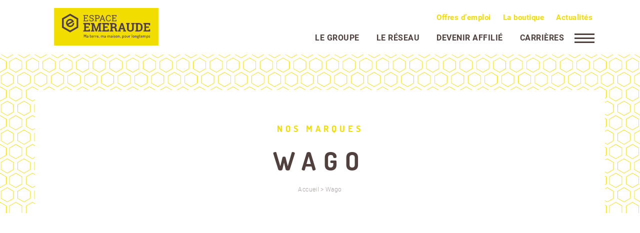

--- FILE ---
content_type: text/html; charset=UTF-8
request_url: https://groupe-espace-emeraude.com/marques/wago/
body_size: 10703
content:
<!doctype html>
<!-- paulirish.com/2008/conditional-stylesheets-vs-css-hacks-answer-neither/ -->
<!--[if lt IE 7]> <html class="no-js ie6 oldie" lang="fr-FR"> <![endif]-->
<!--[if IE 7]>    <html class="no-js ie7 oldie" lang="fr-FR"> <![endif]-->
<!--[if IE 8]>    <html class="no-js ie8 oldie" lang="fr-FR"> <![endif]-->
<!--[if gt IE 8]><!-->
<html lang="fr-FR"> <!--<![endif]-->

<head>
    <!-- META TAGS -->
    <meta http-equiv="X-UA-Compatible" content="IE=edge,chrome=1">
    <meta charset="UTF-8" />
    <meta name="viewport" content="width=device-width, initial-scale=1, maximum-scale=5">

    <!-- LINK TAGS -->
    <link rel="alternate" type="application/rss+xml" title="Espace Emeraude RSS2 Feed" href="https://groupe-espace-emeraude.com/feed/" />

    <!-- TITLE -->
    <title>Wago &#060; Espace Emeraude - Espace Emeraude</title>

    <!-- HTML5 shim and Respond.js for IE8 support of HTML5 elements and media queries -->
    <!-- WARNING: Respond.js doesn't work if you view the page via file:// -->
    <!--[if lt IE 9]>
      <script src="https://oss.maxcdn.com/html5shiv/3.7.2/html5shiv.min.js"></script>
      <script src="https://oss.maxcdn.com/respond/1.4.2/respond.min.js"></script>
    <![endif]-->

    <!-- Google tag (gtag.js) -->
    <script async src="https://www.googletagmanager.com/gtag/js?id=G-46CJW6CF72"></script>
    <script>
        window.dataLayer = window.dataLayer || [];

        function gtag() {
            dataLayer.push(arguments);
        }
        gtag('js', new Date());

        gtag('config', 'G-46CJW6CF72');
    </script>
    <script>
        window.axeptioSettings = {
            clientId: "611fc6a5728c74642b0570e3",
            cookiesVersion: "V1",
        };

        (function(d, s) {
            var t = d.getElementsByTagName(s)[0],
                e = d.createElement(s);
            e.async = true;
            e.src = "//static.axept.io/sdk.js";
            t.parentNode.insertBefore(e, t);
        })(document, "script");
    </script>

    <!-- FAVICONS -->
    <link rel="apple-touch-icon" sizes="57x57" href="https://groupe-espace-emeraude.com/wp-content/themes/espaceemeraude/assets/img/favicon/apple-icon-57x57.png">
    <link rel="apple-touch-icon" sizes="60x60" href="https://groupe-espace-emeraude.com/wp-content/themes/espaceemeraude/assets/img/favicon/apple-icon-60x60.png">
    <link rel="apple-touch-icon" sizes="72x72" href="https://groupe-espace-emeraude.com/wp-content/themes/espaceemeraude/assets/img/favicon/apple-icon-72x72.png">
    <link rel="apple-touch-icon" sizes="76x76" href="https://groupe-espace-emeraude.com/wp-content/themes/espaceemeraude/assets/img/favicon/apple-icon-76x76.png">
    <link rel="apple-touch-icon" sizes="114x114" href="https://groupe-espace-emeraude.com/wp-content/themes/espaceemeraude/assets/img/favicon/apple-icon-114x114.png">
    <link rel="apple-touch-icon" sizes="120x120" href="https://groupe-espace-emeraude.com/wp-content/themes/espaceemeraude/assets/img/favicon/apple-icon-120x120.png">
    <link rel="apple-touch-icon" sizes="144x144" href="https://groupe-espace-emeraude.com/wp-content/themes/espaceemeraude/assets/img/favicon/apple-icon-144x144.png">
    <link rel="apple-touch-icon" sizes="152x152" href="https://groupe-espace-emeraude.com/wp-content/themes/espaceemeraude/assets/img/favicon/apple-icon-152x152.png">
    <link rel="apple-touch-icon" sizes="180x180" href="https://groupe-espace-emeraude.com/wp-content/themes/espaceemeraude/assets/img/favicon/apple-icon-180x180.png">
    <link rel="icon" type="image/png" sizes="192x192" href="https://groupe-espace-emeraude.com/wp-content/themes/espaceemeraude/assets/img/favicon/android-icon-192x192.png">
    <link rel="icon" type="image/png" sizes="32x32" href="https://groupe-espace-emeraude.com/wp-content/themes/espaceemeraude/assets/img/favicon/favicon-32x32.png">
    <link rel="icon" type="image/png" sizes="96x96" href="https://groupe-espace-emeraude.com/wp-content/themes/espaceemeraude/assets/img/favicon/favicon-96x96.png">
    <link rel="icon" type="image/png" sizes="16x16" href="https://groupe-espace-emeraude.com/wp-content/themes/espaceemeraude/assets/img/favicon/favicon-16x16.png">
    <link rel="manifest" href="https://groupe-espace-emeraude.com/wp-content/themes/espaceemeraude/manifest.json">
    <meta name="msapplication-TileColor" content="#ffffff">
    <meta name="msapplication-TileImage" content="https://groupe-espace-emeraude.com/wp-content/themes/espaceemeraude/assets/img/favicon/ms-icon-144x144.png">
    <meta name="theme-color" content="#ffffff">

    <!-- Test Leaflet pour map -->
    <link rel="stylesheet" href="https://unpkg.com/leaflet@1.3.1/dist/leaflet.css" integrity="sha512-Rksm5RenBEKSKFjgI3a41vrjkw4EVPlJ3+OiI65vTjIdo9brlAacEuKOiQ5OFh7cOI1bkDwLqdLw3Zg0cRJAAQ==" crossorigin="" />
    <link rel="stylesheet" href="https://unpkg.com/leaflet.markercluster@1.4.1/dist/MarkerCluster.css" />
    <link rel="stylesheet" href="https://unpkg.com/leaflet.markercluster@1.4.1/dist/MarkerCluster.Default.css" />

    <!--=== WP_HEAD() ===-->
    <meta name='robots' content='index, follow, max-image-preview:large, max-snippet:-1, max-video-preview:-1' />

	<!-- This site is optimized with the Yoast SEO plugin v26.6 - https://yoast.com/wordpress/plugins/seo/ -->
	<link rel="canonical" href="https://groupe-espace-emeraude.com/marques/wago/" />
	<meta property="og:locale" content="fr_FR" />
	<meta property="og:type" content="article" />
	<meta property="og:title" content="Wago &#060; Espace Emeraude" />
	<meta property="og:url" content="https://groupe-espace-emeraude.com/marques/wago/" />
	<meta property="og:site_name" content="Espace Emeraude" />
	<meta property="article:modified_time" content="2021-11-19T10:13:55+00:00" />
	<meta name="twitter:card" content="summary_large_image" />
	<script type="application/ld+json" class="yoast-schema-graph">{"@context":"https://schema.org","@graph":[{"@type":"WebPage","@id":"https://groupe-espace-emeraude.com/marques/wago/","url":"https://groupe-espace-emeraude.com/marques/wago/","name":"Wago &#060; Espace Emeraude","isPartOf":{"@id":"https://groupe-espace-emeraude.com/#website"},"datePublished":"2021-08-31T12:45:33+00:00","dateModified":"2021-11-19T10:13:55+00:00","breadcrumb":{"@id":"https://groupe-espace-emeraude.com/marques/wago/#breadcrumb"},"inLanguage":"fr-FR","potentialAction":[{"@type":"ReadAction","target":["https://groupe-espace-emeraude.com/marques/wago/"]}]},{"@type":"BreadcrumbList","@id":"https://groupe-espace-emeraude.com/marques/wago/#breadcrumb","itemListElement":[{"@type":"ListItem","position":1,"name":"Accueil","item":"https://groupe-espace-emeraude.com/"},{"@type":"ListItem","position":2,"name":"Wago"}]},{"@type":"WebSite","@id":"https://groupe-espace-emeraude.com/#website","url":"https://groupe-espace-emeraude.com/","name":"Espace Emeraude","description":"","potentialAction":[{"@type":"SearchAction","target":{"@type":"EntryPoint","urlTemplate":"https://groupe-espace-emeraude.com/?s={search_term_string}"},"query-input":{"@type":"PropertyValueSpecification","valueRequired":true,"valueName":"search_term_string"}}],"inLanguage":"fr-FR"}]}</script>
	<!-- / Yoast SEO plugin. -->


<link rel='dns-prefetch' href='//unpkg.com' />
<link rel="alternate" title="oEmbed (JSON)" type="application/json+oembed" href="https://groupe-espace-emeraude.com/wp-json/oembed/1.0/embed?url=https%3A%2F%2Fgroupe-espace-emeraude.com%2Fmarques%2Fwago%2F" />
<link rel="alternate" title="oEmbed (XML)" type="text/xml+oembed" href="https://groupe-espace-emeraude.com/wp-json/oembed/1.0/embed?url=https%3A%2F%2Fgroupe-espace-emeraude.com%2Fmarques%2Fwago%2F&#038;format=xml" />
<style id='wp-img-auto-sizes-contain-inline-css' type='text/css'>
img:is([sizes=auto i],[sizes^="auto," i]){contain-intrinsic-size:3000px 1500px}
/*# sourceURL=wp-img-auto-sizes-contain-inline-css */
</style>
<link rel='stylesheet' id='formidable-css' href='https://groupe-espace-emeraude.com/wp-content/plugins/formidable/css/formidableforms.css?ver=12171414' type='text/css' media='all' />
<style id='wp-emoji-styles-inline-css' type='text/css'>

	img.wp-smiley, img.emoji {
		display: inline !important;
		border: none !important;
		box-shadow: none !important;
		height: 1em !important;
		width: 1em !important;
		margin: 0 0.07em !important;
		vertical-align: -0.1em !important;
		background: none !important;
		padding: 0 !important;
	}
/*# sourceURL=wp-emoji-styles-inline-css */
</style>
<link rel='stylesheet' id='wp-block-library-css' href='https://groupe-espace-emeraude.com/wp-includes/css/dist/block-library/style.min.css?ver=b15972' type='text/css' media='all' />
<style id='classic-theme-styles-inline-css' type='text/css'>
/*! This file is auto-generated */
.wp-block-button__link{color:#fff;background-color:#32373c;border-radius:9999px;box-shadow:none;text-decoration:none;padding:calc(.667em + 2px) calc(1.333em + 2px);font-size:1.125em}.wp-block-file__button{background:#32373c;color:#fff;text-decoration:none}
/*# sourceURL=/wp-includes/css/classic-themes.min.css */
</style>
<style id='global-styles-inline-css' type='text/css'>
:root{--wp--preset--aspect-ratio--square: 1;--wp--preset--aspect-ratio--4-3: 4/3;--wp--preset--aspect-ratio--3-4: 3/4;--wp--preset--aspect-ratio--3-2: 3/2;--wp--preset--aspect-ratio--2-3: 2/3;--wp--preset--aspect-ratio--16-9: 16/9;--wp--preset--aspect-ratio--9-16: 9/16;--wp--preset--color--black: #000000;--wp--preset--color--cyan-bluish-gray: #abb8c3;--wp--preset--color--white: #ffffff;--wp--preset--color--pale-pink: #f78da7;--wp--preset--color--vivid-red: #cf2e2e;--wp--preset--color--luminous-vivid-orange: #ff6900;--wp--preset--color--luminous-vivid-amber: #fcb900;--wp--preset--color--light-green-cyan: #7bdcb5;--wp--preset--color--vivid-green-cyan: #00d084;--wp--preset--color--pale-cyan-blue: #8ed1fc;--wp--preset--color--vivid-cyan-blue: #0693e3;--wp--preset--color--vivid-purple: #9b51e0;--wp--preset--gradient--vivid-cyan-blue-to-vivid-purple: linear-gradient(135deg,rgb(6,147,227) 0%,rgb(155,81,224) 100%);--wp--preset--gradient--light-green-cyan-to-vivid-green-cyan: linear-gradient(135deg,rgb(122,220,180) 0%,rgb(0,208,130) 100%);--wp--preset--gradient--luminous-vivid-amber-to-luminous-vivid-orange: linear-gradient(135deg,rgb(252,185,0) 0%,rgb(255,105,0) 100%);--wp--preset--gradient--luminous-vivid-orange-to-vivid-red: linear-gradient(135deg,rgb(255,105,0) 0%,rgb(207,46,46) 100%);--wp--preset--gradient--very-light-gray-to-cyan-bluish-gray: linear-gradient(135deg,rgb(238,238,238) 0%,rgb(169,184,195) 100%);--wp--preset--gradient--cool-to-warm-spectrum: linear-gradient(135deg,rgb(74,234,220) 0%,rgb(151,120,209) 20%,rgb(207,42,186) 40%,rgb(238,44,130) 60%,rgb(251,105,98) 80%,rgb(254,248,76) 100%);--wp--preset--gradient--blush-light-purple: linear-gradient(135deg,rgb(255,206,236) 0%,rgb(152,150,240) 100%);--wp--preset--gradient--blush-bordeaux: linear-gradient(135deg,rgb(254,205,165) 0%,rgb(254,45,45) 50%,rgb(107,0,62) 100%);--wp--preset--gradient--luminous-dusk: linear-gradient(135deg,rgb(255,203,112) 0%,rgb(199,81,192) 50%,rgb(65,88,208) 100%);--wp--preset--gradient--pale-ocean: linear-gradient(135deg,rgb(255,245,203) 0%,rgb(182,227,212) 50%,rgb(51,167,181) 100%);--wp--preset--gradient--electric-grass: linear-gradient(135deg,rgb(202,248,128) 0%,rgb(113,206,126) 100%);--wp--preset--gradient--midnight: linear-gradient(135deg,rgb(2,3,129) 0%,rgb(40,116,252) 100%);--wp--preset--font-size--small: 13px;--wp--preset--font-size--medium: 20px;--wp--preset--font-size--large: 36px;--wp--preset--font-size--x-large: 42px;--wp--preset--spacing--20: 0.44rem;--wp--preset--spacing--30: 0.67rem;--wp--preset--spacing--40: 1rem;--wp--preset--spacing--50: 1.5rem;--wp--preset--spacing--60: 2.25rem;--wp--preset--spacing--70: 3.38rem;--wp--preset--spacing--80: 5.06rem;--wp--preset--shadow--natural: 6px 6px 9px rgba(0, 0, 0, 0.2);--wp--preset--shadow--deep: 12px 12px 50px rgba(0, 0, 0, 0.4);--wp--preset--shadow--sharp: 6px 6px 0px rgba(0, 0, 0, 0.2);--wp--preset--shadow--outlined: 6px 6px 0px -3px rgb(255, 255, 255), 6px 6px rgb(0, 0, 0);--wp--preset--shadow--crisp: 6px 6px 0px rgb(0, 0, 0);}:where(.is-layout-flex){gap: 0.5em;}:where(.is-layout-grid){gap: 0.5em;}body .is-layout-flex{display: flex;}.is-layout-flex{flex-wrap: wrap;align-items: center;}.is-layout-flex > :is(*, div){margin: 0;}body .is-layout-grid{display: grid;}.is-layout-grid > :is(*, div){margin: 0;}:where(.wp-block-columns.is-layout-flex){gap: 2em;}:where(.wp-block-columns.is-layout-grid){gap: 2em;}:where(.wp-block-post-template.is-layout-flex){gap: 1.25em;}:where(.wp-block-post-template.is-layout-grid){gap: 1.25em;}.has-black-color{color: var(--wp--preset--color--black) !important;}.has-cyan-bluish-gray-color{color: var(--wp--preset--color--cyan-bluish-gray) !important;}.has-white-color{color: var(--wp--preset--color--white) !important;}.has-pale-pink-color{color: var(--wp--preset--color--pale-pink) !important;}.has-vivid-red-color{color: var(--wp--preset--color--vivid-red) !important;}.has-luminous-vivid-orange-color{color: var(--wp--preset--color--luminous-vivid-orange) !important;}.has-luminous-vivid-amber-color{color: var(--wp--preset--color--luminous-vivid-amber) !important;}.has-light-green-cyan-color{color: var(--wp--preset--color--light-green-cyan) !important;}.has-vivid-green-cyan-color{color: var(--wp--preset--color--vivid-green-cyan) !important;}.has-pale-cyan-blue-color{color: var(--wp--preset--color--pale-cyan-blue) !important;}.has-vivid-cyan-blue-color{color: var(--wp--preset--color--vivid-cyan-blue) !important;}.has-vivid-purple-color{color: var(--wp--preset--color--vivid-purple) !important;}.has-black-background-color{background-color: var(--wp--preset--color--black) !important;}.has-cyan-bluish-gray-background-color{background-color: var(--wp--preset--color--cyan-bluish-gray) !important;}.has-white-background-color{background-color: var(--wp--preset--color--white) !important;}.has-pale-pink-background-color{background-color: var(--wp--preset--color--pale-pink) !important;}.has-vivid-red-background-color{background-color: var(--wp--preset--color--vivid-red) !important;}.has-luminous-vivid-orange-background-color{background-color: var(--wp--preset--color--luminous-vivid-orange) !important;}.has-luminous-vivid-amber-background-color{background-color: var(--wp--preset--color--luminous-vivid-amber) !important;}.has-light-green-cyan-background-color{background-color: var(--wp--preset--color--light-green-cyan) !important;}.has-vivid-green-cyan-background-color{background-color: var(--wp--preset--color--vivid-green-cyan) !important;}.has-pale-cyan-blue-background-color{background-color: var(--wp--preset--color--pale-cyan-blue) !important;}.has-vivid-cyan-blue-background-color{background-color: var(--wp--preset--color--vivid-cyan-blue) !important;}.has-vivid-purple-background-color{background-color: var(--wp--preset--color--vivid-purple) !important;}.has-black-border-color{border-color: var(--wp--preset--color--black) !important;}.has-cyan-bluish-gray-border-color{border-color: var(--wp--preset--color--cyan-bluish-gray) !important;}.has-white-border-color{border-color: var(--wp--preset--color--white) !important;}.has-pale-pink-border-color{border-color: var(--wp--preset--color--pale-pink) !important;}.has-vivid-red-border-color{border-color: var(--wp--preset--color--vivid-red) !important;}.has-luminous-vivid-orange-border-color{border-color: var(--wp--preset--color--luminous-vivid-orange) !important;}.has-luminous-vivid-amber-border-color{border-color: var(--wp--preset--color--luminous-vivid-amber) !important;}.has-light-green-cyan-border-color{border-color: var(--wp--preset--color--light-green-cyan) !important;}.has-vivid-green-cyan-border-color{border-color: var(--wp--preset--color--vivid-green-cyan) !important;}.has-pale-cyan-blue-border-color{border-color: var(--wp--preset--color--pale-cyan-blue) !important;}.has-vivid-cyan-blue-border-color{border-color: var(--wp--preset--color--vivid-cyan-blue) !important;}.has-vivid-purple-border-color{border-color: var(--wp--preset--color--vivid-purple) !important;}.has-vivid-cyan-blue-to-vivid-purple-gradient-background{background: var(--wp--preset--gradient--vivid-cyan-blue-to-vivid-purple) !important;}.has-light-green-cyan-to-vivid-green-cyan-gradient-background{background: var(--wp--preset--gradient--light-green-cyan-to-vivid-green-cyan) !important;}.has-luminous-vivid-amber-to-luminous-vivid-orange-gradient-background{background: var(--wp--preset--gradient--luminous-vivid-amber-to-luminous-vivid-orange) !important;}.has-luminous-vivid-orange-to-vivid-red-gradient-background{background: var(--wp--preset--gradient--luminous-vivid-orange-to-vivid-red) !important;}.has-very-light-gray-to-cyan-bluish-gray-gradient-background{background: var(--wp--preset--gradient--very-light-gray-to-cyan-bluish-gray) !important;}.has-cool-to-warm-spectrum-gradient-background{background: var(--wp--preset--gradient--cool-to-warm-spectrum) !important;}.has-blush-light-purple-gradient-background{background: var(--wp--preset--gradient--blush-light-purple) !important;}.has-blush-bordeaux-gradient-background{background: var(--wp--preset--gradient--blush-bordeaux) !important;}.has-luminous-dusk-gradient-background{background: var(--wp--preset--gradient--luminous-dusk) !important;}.has-pale-ocean-gradient-background{background: var(--wp--preset--gradient--pale-ocean) !important;}.has-electric-grass-gradient-background{background: var(--wp--preset--gradient--electric-grass) !important;}.has-midnight-gradient-background{background: var(--wp--preset--gradient--midnight) !important;}.has-small-font-size{font-size: var(--wp--preset--font-size--small) !important;}.has-medium-font-size{font-size: var(--wp--preset--font-size--medium) !important;}.has-large-font-size{font-size: var(--wp--preset--font-size--large) !important;}.has-x-large-font-size{font-size: var(--wp--preset--font-size--x-large) !important;}
:where(.wp-block-post-template.is-layout-flex){gap: 1.25em;}:where(.wp-block-post-template.is-layout-grid){gap: 1.25em;}
:where(.wp-block-term-template.is-layout-flex){gap: 1.25em;}:where(.wp-block-term-template.is-layout-grid){gap: 1.25em;}
:where(.wp-block-columns.is-layout-flex){gap: 2em;}:where(.wp-block-columns.is-layout-grid){gap: 2em;}
:root :where(.wp-block-pullquote){font-size: 1.5em;line-height: 1.6;}
/*# sourceURL=global-styles-inline-css */
</style>
<link rel='stylesheet' id='style-plugins-css' href='https://groupe-espace-emeraude.com/wp-content/themes/espaceemeraude/assets/css/plugins.min.css?ver=b15972' type='text/css' media='all' />
<link rel='stylesheet' id='style-site-css' href='https://groupe-espace-emeraude.com/wp-content/themes/espaceemeraude/assets/css/style.min.css?ver=b15972' type='text/css' media='all' />
<link rel='stylesheet' id='ionicons-css' href='https://unpkg.com/ionicons@4.2.2/dist/css/ionicons.min.css?ver=b15972' type='text/css' media='all' />
<script type="text/javascript" src="https://groupe-espace-emeraude.com/wp-includes/js/jquery/jquery.min.js?ver=3.7.1" id="jquery-core-js"></script>
<script type="text/javascript" src="https://groupe-espace-emeraude.com/wp-includes/js/jquery/jquery-migrate.min.js?ver=3.4.1" id="jquery-migrate-js"></script>
<script type="text/javascript" src="https://groupe-espace-emeraude.com/wp-content/themes/espaceemeraude/assets/js/vendors.min.js?ver=b15972" id="js-vendors-js"></script>
<script type="text/javascript" src="https://groupe-espace-emeraude.com/wp-content/themes/espaceemeraude/assets/js/plugins.min.js?ver=b15972" id="js-plugins-js"></script>
<link rel="https://api.w.org/" href="https://groupe-espace-emeraude.com/wp-json/" /><link rel="alternate" title="JSON" type="application/json" href="https://groupe-espace-emeraude.com/wp-json/wp/v2/marques/1605" /><link rel='shortlink' href='https://groupe-espace-emeraude.com/?p=1605' />
<script>document.documentElement.className += " js";</script>
<meta name="generator" content="Elementor 3.34.0-dev2; features: e_font_icon_svg, additional_custom_breakpoints; settings: css_print_method-external, google_font-enabled, font_display-swap">
			<style>
				.e-con.e-parent:nth-of-type(n+4):not(.e-lazyloaded):not(.e-no-lazyload),
				.e-con.e-parent:nth-of-type(n+4):not(.e-lazyloaded):not(.e-no-lazyload) * {
					background-image: none !important;
				}
				@media screen and (max-height: 1024px) {
					.e-con.e-parent:nth-of-type(n+3):not(.e-lazyloaded):not(.e-no-lazyload),
					.e-con.e-parent:nth-of-type(n+3):not(.e-lazyloaded):not(.e-no-lazyload) * {
						background-image: none !important;
					}
				}
				@media screen and (max-height: 640px) {
					.e-con.e-parent:nth-of-type(n+2):not(.e-lazyloaded):not(.e-no-lazyload),
					.e-con.e-parent:nth-of-type(n+2):not(.e-lazyloaded):not(.e-no-lazyload) * {
						background-image: none !important;
					}
				}
			</style>
			
</head>

<body class="wp-singular marques-template-default single single-marques postid-1605 wp-theme-espaceemeraude elementor-default elementor-kit-4192" id="scroll-top">

    <header class="wow fadeInDown" id="header">
        <div class="container">
            <div class="row">
                <div class="col-lg-3 col-md-3 col-sm-6 col-6">
                    <a href="https://groupe-espace-emeraude.com" id="header-logo">
                        <img src="https://groupe-espace-emeraude.com/wp-content/themes/espaceemeraude/assets/img/logo/espace-emeraude-logo-baseline.svg" alt="Logo Espace Emeraude">
                    </a>
                </div>
                <div class="col-lg-9 col-md-9 col-sm-6 col-6 d-md-block d-flex justify-content-end">
                    <div class="menu-menu-secondaire-container"><ul id="menu-menu-secondaire" class="menu"><li id="menu-item-1070" class="menu-item menu-item-type-post_type menu-item-object-page menu-item-1070"><a href="https://groupe-espace-emeraude.com/carrieres/offres-d-emploi/">Offres d’emploi</a></li>
<li id="menu-item-89" class="menu-item menu-item-type-custom menu-item-object-custom menu-item-89"><a target="_blank" href="https://www.espace-emeraude.com">La boutique</a></li>
<li id="menu-item-3004" class="menu-item menu-item-type-post_type menu-item-object-page menu-item-3004"><a href="https://groupe-espace-emeraude.com/actualites/">Actualités</a></li>
</ul></div>                    <div id="menu-principal">
                        <div class="menu-menu-principal-container"><ul id="menu-menu-principal" class="menu"><li id="menu-item-88" class="menu-item menu-item-type-post_type menu-item-object-page menu-item-88"><a href="https://groupe-espace-emeraude.com/le-groupe/">Le groupe</a></li>
<li id="menu-item-87" class="menu-item menu-item-type-post_type menu-item-object-page menu-item-87"><a href="https://groupe-espace-emeraude.com/le-reseau/">Le réseau</a></li>
<li id="menu-item-943" class="menu-item menu-item-type-post_type menu-item-object-page menu-item-943"><a href="https://groupe-espace-emeraude.com/devenir-affilie/">Devenir affilié</a></li>
<li id="menu-item-164" class="menu-item menu-item-type-post_type menu-item-object-page menu-item-164"><a href="https://groupe-espace-emeraude.com/carrieres/">Carrières</a></li>
</ul></div>                        <button class="hamburger hamburger--squeeze" type="button" aria-label="Menu" aria-controls="nav-main" id="buttonIcon">
                            <span class="hamburger-box">
                                <span class="hamburger-inner"></span>
                            </span>
                        </button>
                    </div>

                </div>
            </div>
        </div>
    </header>

    <!-- BURGER MENU -->
    <nav id="nav-main" role="navigation">
        <div class="container content-nav-header">
            <div class="row reverse-burger">
                <div class="col-lg-4 col-sm-12">
                    <div id="nav-main-contact">
                        <p class="pretitre">Le siège</p>
                        <p class="h2">Contact</p>
                        <p>19, rue Joseph Cugnot <br />49130 Les Ponts de Cé</p>
                        <a href="tel:+33241660129">02.41.66.01.29</a>
                    </div>
                </div>
                <div class="col-lg-8 col-sm-12">
                    <div class="menu-burger-menu-container"><ul id="menu-burger-menu" class="menu"><li id="menu-item-165" class="non-cliquable menu-item menu-item-type-post_type menu-item-object-page menu-item-has-children menu-item-165"><a href="https://groupe-espace-emeraude.com/le-groupe/">Le groupe</a>
<ul class="sub-menu">
	<li id="menu-item-175" class="nav-main-mini menu-item menu-item-type-post_type menu-item-object-page menu-item-175"><a href="https://groupe-espace-emeraude.com/le-groupe/">Le groupe</a></li>
	<li id="menu-item-167" class="menu-item menu-item-type-post_type menu-item-object-page menu-item-167"><a href="https://groupe-espace-emeraude.com/le-groupe/notre-histoire/">Notre histoire</a></li>
	<li id="menu-item-410" class="menu-item menu-item-type-post_type menu-item-object-page menu-item-410"><a href="https://groupe-espace-emeraude.com/le-groupe/nos-valeurs/">Nos valeurs</a></li>
	<li id="menu-item-166" class="menu-item menu-item-type-post_type menu-item-object-page menu-item-166"><a href="https://groupe-espace-emeraude.com/le-groupe/chiffres-cles/">Chiffres clés</a></li>
	<li id="menu-item-1806" class="menu-item menu-item-type-post_type menu-item-object-page menu-item-1806"><a href="https://groupe-espace-emeraude.com/le-groupe/nos-expertises/">Nos expertises</a></li>
</ul>
</li>
<li id="menu-item-171" class="non-cliquable menu-item menu-item-type-post_type menu-item-object-page menu-item-has-children menu-item-171"><a href="https://groupe-espace-emeraude.com/le-reseau/">Le réseau</a>
<ul class="sub-menu">
	<li id="menu-item-415" class="nav-main-mini menu-item menu-item-type-post_type menu-item-object-page menu-item-415"><a href="https://groupe-espace-emeraude.com/le-reseau/">Le réseau</a></li>
	<li id="menu-item-3087" class="menu-item menu-item-type-post_type menu-item-object-page menu-item-3087"><a href="https://groupe-espace-emeraude.com/le-reseau/notre-concept/">Notre modèle</a></li>
	<li id="menu-item-1807" class="menu-item menu-item-type-post_type menu-item-object-page menu-item-1807"><a href="https://groupe-espace-emeraude.com/le-reseau/la-force-du-reseau/">La force d’un réseau</a></li>
	<li id="menu-item-411" class="menu-item menu-item-type-post_type menu-item-object-page menu-item-411"><a href="https://groupe-espace-emeraude.com/le-reseau/equipe-reseau/">L’équipe réseau</a></li>
	<li id="menu-item-414" class="menu-item menu-item-type-post_type menu-item-object-page menu-item-414"><a href="https://groupe-espace-emeraude.com/le-reseau/nos-magasins/">Nos magasins affiliés</a></li>
	<li id="menu-item-412" class="menu-item menu-item-type-post_type menu-item-object-page menu-item-412"><a href="https://groupe-espace-emeraude.com/le-reseau/services/">Nos services</a></li>
	<li id="menu-item-169" class="menu-item menu-item-type-post_type menu-item-object-page menu-item-169"><a href="https://groupe-espace-emeraude.com/le-reseau/nos-marques/">Nos marques</a></li>
</ul>
</li>
<li id="menu-item-173" class="non-cliquable menu-item menu-item-type-post_type menu-item-object-page menu-item-has-children menu-item-173"><a href="https://groupe-espace-emeraude.com/devenir-affilie/">Devenir affilié</a>
<ul class="sub-menu">
	<li id="menu-item-1815" class="nav-main-mini menu-item menu-item-type-post_type menu-item-object-page menu-item-1815"><a href="https://groupe-espace-emeraude.com/devenir-affilie/">Devenir affilié</a></li>
	<li id="menu-item-1809" class="menu-item menu-item-type-post_type menu-item-object-page menu-item-1809"><a href="https://groupe-espace-emeraude.com/devenir-affilie/espace-emeraude/pourquoi-devenir-affilie/">Pourquoi devenir affilié ?</a></li>
	<li id="menu-item-1810" class="menu-item menu-item-type-post_type menu-item-object-page menu-item-1810"><a href="https://groupe-espace-emeraude.com/devenir-affilie/espace-emeraude/comment-rejoindre-le-reseau-espace-emeraude/">Comment rejoindre le réseau Espace Emeraude ?</a></li>
	<li id="menu-item-1811" class="menu-item menu-item-type-post_type menu-item-object-page menu-item-1811"><a href="https://groupe-espace-emeraude.com/le-reseau/equipe-reseau/">L’équipe réseau</a></li>
	<li id="menu-item-1813" class="menu-item menu-item-type-post_type menu-item-object-page menu-item-1813"><a href="https://groupe-espace-emeraude.com/le-reseau/services/">Nos services</a></li>
	<li id="menu-item-3088" class="menu-item menu-item-type-post_type menu-item-object-page menu-item-3088"><a href="https://groupe-espace-emeraude.com/le-reseau/notre-concept/">Notre modèle</a></li>
	<li id="menu-item-1812" class="menu-item menu-item-type-post_type menu-item-object-page menu-item-1812"><a href="https://groupe-espace-emeraude.com/le-reseau/nos-marques/">Nos marques</a></li>
</ul>
</li>
<li id="menu-item-174" class="non-cliquable menu-item menu-item-type-post_type menu-item-object-page menu-item-has-children menu-item-174"><a href="https://groupe-espace-emeraude.com/carrieres/">Carrières</a>
<ul class="sub-menu">
	<li id="menu-item-423" class="nav-main-mini menu-item menu-item-type-post_type menu-item-object-page menu-item-423"><a href="https://groupe-espace-emeraude.com/carrieres/">Carrières</a></li>
	<li id="menu-item-418" class="menu-item menu-item-type-post_type menu-item-object-page menu-item-418"><a href="https://groupe-espace-emeraude.com/carrieres/la-gouvernance/">La gouvernance</a></li>
	<li id="menu-item-420" class="menu-item menu-item-type-post_type menu-item-object-page menu-item-420"><a href="https://groupe-espace-emeraude.com/carrieres/notre-culture-rh/">Notre culture RH</a></li>
	<li id="menu-item-419" class="menu-item menu-item-type-post_type menu-item-object-page menu-item-419"><a href="https://groupe-espace-emeraude.com/carrieres/nos-metiers/">Nos métiers</a></li>
	<li id="menu-item-1814" class="menu-item menu-item-type-post_type menu-item-object-page menu-item-1814"><a href="https://groupe-espace-emeraude.com/carrieres/pourquoi-nous-rejoindre/">Pourquoi rejoindre Espace Emeraude ?</a></li>
	<li id="menu-item-417" class="menu-item menu-item-type-post_type menu-item-object-page menu-item-417"><a href="https://groupe-espace-emeraude.com/carrieres/alternance/">L’alternance</a></li>
	<li id="menu-item-421" class="menu-item menu-item-type-post_type menu-item-object-page menu-item-421"><a href="https://groupe-espace-emeraude.com/carrieres/offres-d-emploi/">Nos offres d’emploi</a></li>
</ul>
</li>
</ul></div>                </div>
                <div class="col-sm-12">
                    <div class="menu_secondaire_mobile">
                        <div class="menu-menu-secondaire-container"><ul id="menu-menu-secondaire-1" class="menu"><li class="menu-item menu-item-type-post_type menu-item-object-page menu-item-1070"><a href="https://groupe-espace-emeraude.com/carrieres/offres-d-emploi/">Offres d’emploi</a></li>
<li class="menu-item menu-item-type-custom menu-item-object-custom menu-item-89"><a target="_blank" href="https://www.espace-emeraude.com">La boutique</a></li>
<li class="menu-item menu-item-type-post_type menu-item-object-page menu-item-3004"><a href="https://groupe-espace-emeraude.com/actualites/">Actualités</a></li>
</ul></div>                    </div>
                </div>
            </div>
        </div>
    </nav>
	
	<main>
		<section class="intro">
			<div class="container">
				<div class="row">
					<div class="col-lg-8 offset-lg-2 text-center">
												<p class="pretitre">Nos marques</p>
						
						<h1>Wago</h1>

						<p id="breadcrumbs"><span><span><a href="https://groupe-espace-emeraude.com/">Accueil</a></span> &gt; <span class="breadcrumb_last" aria-current="page">Wago</span></span></p>					</div>
				</div>
			</div>
		</section>


		<div class="container">
			<div class="row">
				<div class="col-12 pt90">
										<div class="content_marque_distributeur single_marque_distributeur" style="background: ">
						<div class="">
							<div class="">
								<img src="" alt="">
							</div>
							<div class="">
								<img class="img-marque-slider" src="" alt="">
							</div>
							<p class="p-marque-slider" style="color: #FFFFFF"></p>
						</div>
					</div>

									</div>

			</div>
		</div>

		
		<div class="container">
			<div class="row">
				<div class="col-12">
					<!-- PAGINATION -->
	<section id="pagination">
		<div class="container">
			<div class="row">
				<div class="col-lg-5 col-md-5 bloc_nav_item_left d-flex align-items-center justify-content-center justify-content-sm-center justify-content-md-start">
										<svg xmlns="http://www.w3.org/2000/svg" width="8.705" height="15.41" viewBox="0 0 8.705 15.41">
						<path id="Icon_feather-chevron-up" data-name="Icon feather-chevron-up" d="M21.581,19.791,15.291,13.5,9,19.791" transform="translate(-12.5 22.995) rotate(-90)" fill="none" stroke="#4f423f" stroke-linecap="round" stroke-linejoin="round" stroke-width="2"/>
					</svg>
					<a href="https://groupe-espace-emeraude.com/marques/wago/" class="lien-image-navigation left">
													<img src="https://groupe-espace-emeraude.com/wp-content/themes/espaceemeraude/assets/img/femme_brouette_enfant.jpg" alt="">
												<p></p>
					</a>
				</div>
				<div class="col-lg-2 col-md-2 text-center d-flex align-items-center justify-content-center pagination_hexagone_forme">
					<svg xmlns="http://www.w3.org/2000/svg" width="188.177" height="35.139" viewBox="0 0 188.177 35.139">
						<g transform="translate(-402.5 -1388.205)">
							<path d="M182.18-131.574l-14.713-8.5,0-16.992,14.718-8.492,14.713,8.5,0,16.992Z" transform="translate(757.644 1257.208) rotate(180)" fill="none" stroke="#f1dd00" stroke-width="1"/>
							<path d="M182.18-131.574l-14.713-8.5,0-16.992,14.718-8.492,14.713,8.5,0,16.992Z" transform="translate(599.903 1257.208) rotate(180)" fill="none" stroke="#f1dd00" stroke-width="1"/>
							<path d="M182.18-131.574l-14.713-8.5,0-16.992,14.718-8.492,14.713,8.5,0,16.992Z" transform="translate(678.773 1257.208) rotate(180)" fill="none" stroke="#f1dd00" stroke-width="1"/>
							<path d="M182.18-131.574l-14.713-8.5,0-16.992,14.718-8.492,14.713,8.5,0,16.992Z" transform="translate(718.208 1257.208) rotate(180)" fill="none" stroke="#f1dd00" stroke-width="1"/>
							<path d="M182.18-131.574l-14.713-8.5,0-16.992,14.718-8.492,14.713,8.5,0,16.992Z" transform="translate(639.338 1257.208) rotate(180)" fill="none" stroke="#f1dd00" stroke-width="1"/>
						</g>
					</svg>
				</div>
				<div class="col-lg-5 col-md-5 bloc_nav_item_right justify-content-md-end justify-content-center d-flex align-items-center">
										<a href="https://groupe-espace-emeraude.com/marques/wago/" class="lien-image-navigation right">
						<p></p>
													<img src="https://groupe-espace-emeraude.com/wp-content/themes/espaceemeraude/assets/img/femme_brouette_enfant.jpg" alt="">
											</a>
					<svg xmlns="http://www.w3.org/2000/svg" width="8.705" height="15.41" viewBox="0 0 8.705 15.41">
						<path id="Icon_feather-chevron-up" data-name="Icon feather-chevron-up" d="M12.581,0,6.291,6.291,0,0" transform="translate(1.414 13.995) rotate(-90)" fill="none" stroke="#4f423f" stroke-linecap="round" stroke-linejoin="round" stroke-width="2"/>
					</svg>
				</div>
			</div>
		</div>
	</section>
				</div>
			</div>
		</div>

	</main>

	
<footer class="wow fadeInUp">
    <div class="container">
    	<div class="row">
    		<div class="col-lg-4 col-sm-6">
    			<a href="https://groupe-espace-emeraude.com" id="footer-logo">
    				<img src="https://groupe-espace-emeraude.com/wp-content/themes/espaceemeraude/assets/img/logo/espace-emeraude-logo-baseline.svg" alt="Logo Espace Emeraude sur fond jaune">
    			</a>
    			<p><strong>Pour nous contacter :</strong><br>
            19 rue Joseph Cugnot<br>
            49130 LES PONTS DE CE<br>
            <a href="tel:+33241660129">Téléphone : 02.41.66.01.29</a>
            <br><br>
            Retrouvez-nous sur les réseaux sociaux.</p>
    			<ul id="footer-social">
    				<li>
    					<a href="https://www.facebook.com/espaceemeraude/" target="new">
                <svg xmlns="http://www.w3.org/2000/svg" width="9.794" height="18.287" viewBox="0 0 9.794 18.287">
                  <path d="M10.762,10.286l.508-3.31H8.094V4.829A1.655,1.655,0,0,1,9.96,3.041H11.4V.224A17.605,17.605,0,0,0,8.841,0C6.226,0,4.516,1.585,4.516,4.455V6.977H1.609v3.31H4.516v8H8.094v-8Z" transform="translate(-1.609)" fill="#51413e"/>
                </svg>
    					</a>
    				</li>
    				<li>
    					<a href="https://www.linkedin.com/company/espace-emeraude/" target="new">
                <svg xmlns="http://www.w3.org/2000/svg" width="18.287" height="18.287" viewBox="0 0 18.287 18.287">
                  <path d="M4.093,18.287H.3V6.078H4.093ZM2.2,4.413A2.206,2.206,0,1,1,4.391,2.2,2.214,2.214,0,0,1,2.2,4.413ZM18.283,18.287H14.5V12.344c0-1.416-.029-3.233-1.971-3.233-1.971,0-2.273,1.539-2.273,3.131v6.045H6.468V6.078H10.1V7.744h.053a3.984,3.984,0,0,1,3.587-1.972c3.837,0,4.542,2.527,4.542,5.809v6.707Z" transform="translate(0 -0.001)" fill="#51413e"/>
                </svg>
    					</a>
    				</li>
    				<li>
    					<a href="https://www.youtube.com/channel/UC59l0zkIuIlrOHMrZUckxjA" target="new">
                <svg xmlns="http://www.w3.org/2000/svg" width="18.287" height="18.287" viewBox="0 0 18.287 18.287">
                    <path d="M7.807,1.928,6.571,4.379,5.335,1.928H3.759L5.987,5.809,6,5.8V8.786H7.142V5.8l.013.008L9.383,1.928Zm3.336,2.286a.579.579,0,0,1,.571.571V7.071a.571.571,0,1,1-1.143,0V4.785A.579.579,0,0,1,11.143,4.214Zm0-1.143A1.719,1.719,0,0,0,9.428,4.785V7.071a1.714,1.714,0,0,0,3.429,0V4.785A1.719,1.719,0,0,0,11.143,3.071Zm5.143,0v4.5c-.5.416-1.143.667-1.143-.815V3.071H14V6.988h0c.018.945.217,2.646,2.284,1.263v.535h1.143V3.071ZM18,14.5a.572.572,0,0,0-.571.571v.571h1.143v-.571A.572.572,0,0,0,18,14.5Zm-5.143.571v3c.387.387,1.143.429,1.143-.143V15.25C14,14.679,13.429,14.5,12.857,15.072Zm7.907-2.758a2.376,2.376,0,0,0-2.337-2.292c-1.246-.062-4.1-.093-6.6-.093s-5.559.031-6.805.093a2.376,2.376,0,0,0-2.337,2.292c-.075,1.341-.112,1.828-.112,2.5s.037,1.677.112,3.018A2.376,2.376,0,0,0,5.02,20.122c1.246.062,4.3.093,6.805.093s5.356-.031,6.6-.093a2.376,2.376,0,0,0,2.337-2.292q.093-1.677.093-3.018c0-.894-.031-1.381-.093-2.5ZM6,19.072H4.857V13.357H3.714V12.214H7.142v1.143H6Zm4.572,0H9.428v-.535c-2.173,1.22-2.267.039-2.284-.906h0V14.5H8.285v3.149c0,.691.644.624,1.143.208V14.5h1.143Zm4.572-1.159c0,1.195-1.223,1.543-2.286.614v.545H11.714V12.214h1.143v1.857c1.143-1.143,2.286-.714,2.286.429Zm4.572-2.27v.571H17.429v1.143a.571.571,0,1,0,1.143,0v-.571h1.143v.571a1.714,1.714,0,1,1-3.429,0V15.072a1.714,1.714,0,1,1,3.429,0v.571Z" transform="translate(-2.571 -1.928)" fill="#51413e"/>
                </svg>
    					</a>
    				</li>
    			</ul>
    		</div>
    		<div class="col-lg-3 offset-lg-1 col-sm-5 offset-sm-1">
		        <div class="menu-footer-container"><ul id="menu-footer" class="menu"><li id="menu-item-53" class="menu-item menu-item-type-post_type menu-item-object-page menu-item-53"><a href="https://groupe-espace-emeraude.com/le-groupe/">Le groupe</a></li>
<li id="menu-item-156" class="menu-item menu-item-type-post_type menu-item-object-page menu-item-156"><a href="https://groupe-espace-emeraude.com/le-reseau/">Le réseau</a></li>
<li id="menu-item-162" class="menu-item menu-item-type-post_type menu-item-object-page menu-item-162"><a href="https://groupe-espace-emeraude.com/le-groupe/nos-expertises/">Nos expertises</a></li>
<li id="menu-item-157" class="menu-item menu-item-type-post_type menu-item-object-page menu-item-157"><a href="https://groupe-espace-emeraude.com/le-reseau/nos-marques/">Nos marques</a></li>
<li id="menu-item-163" class="menu-item menu-item-type-post_type menu-item-object-page menu-item-163"><a href="https://groupe-espace-emeraude.com/devenir-affilie/">Devenir affilié</a></li>
<li id="menu-item-161" class="menu-item menu-item-type-post_type menu-item-object-page menu-item-161"><a href="https://groupe-espace-emeraude.com/carrieres/">Carrières</a></li>
</ul></div>    		</div>
    		<div class="col-lg-3 content-link-big-footer">
    			<a href="https://www.espace-emeraude.com/" target="_blank" rel="noreferrer">
    				<p class="footer-big_title">La boutique</p>
    				<span class="h3">Commander en ligne</span>
    			</a>
    			<a href="https://groupe-espace-emeraude.com/carrieres/offres-d-emploi/">
    				<p class="footer-big_title">Offres d'emploi</p>
    				<span class="h3">Rejoignez-nous !</span>
    			</a>
    		</div>
    	</div>

        <div class="row">
            <div class="col-12">
                <div class="menu-pied-de-page-container"><ul id="menu-pied-de-page" class="menu"><li id="menu-item-1764" class="menu-item menu-item-type-post_type menu-item-object-page menu-item-1764"><a href="https://groupe-espace-emeraude.com/mentions-legales/">Mentions légales</a></li>
<li id="menu-item-181" class="menu-item menu-item-type-post_type menu-item-object-page menu-item-181"><a href="https://groupe-espace-emeraude.com/actualites/">Actualités</a></li>
</ul></div>            </div>
        </div>
    </div>
</footer>
<a id="scroll-top-footer" href="#scroll-top"></a>

<script type="speculationrules">
{"prefetch":[{"source":"document","where":{"and":[{"href_matches":"/*"},{"not":{"href_matches":["/wp-*.php","/wp-admin/*","/wp-content/uploads/*","/wp-content/*","/wp-content/plugins/*","/wp-content/themes/espaceemeraude/*","/*\\?(.+)"]}},{"not":{"selector_matches":"a[rel~=\"nofollow\"]"}},{"not":{"selector_matches":".no-prefetch, .no-prefetch a"}}]},"eagerness":"conservative"}]}
</script>
        <script type="text/javascript">
            console.log("Axeptio : no id key or no version")
        </script>
	    			<script>
				const lazyloadRunObserver = () => {
					const lazyloadBackgrounds = document.querySelectorAll( `.e-con.e-parent:not(.e-lazyloaded)` );
					const lazyloadBackgroundObserver = new IntersectionObserver( ( entries ) => {
						entries.forEach( ( entry ) => {
							if ( entry.isIntersecting ) {
								let lazyloadBackground = entry.target;
								if( lazyloadBackground ) {
									lazyloadBackground.classList.add( 'e-lazyloaded' );
								}
								lazyloadBackgroundObserver.unobserve( entry.target );
							}
						});
					}, { rootMargin: '200px 0px 200px 0px' } );
					lazyloadBackgrounds.forEach( ( lazyloadBackground ) => {
						lazyloadBackgroundObserver.observe( lazyloadBackground );
					} );
				};
				const events = [
					'DOMContentLoaded',
					'elementor/lazyload/observe',
				];
				events.forEach( ( event ) => {
					document.addEventListener( event, lazyloadRunObserver );
				} );
			</script>
			<script id="wp-emoji-settings" type="application/json">
{"baseUrl":"https://s.w.org/images/core/emoji/17.0.2/72x72/","ext":".png","svgUrl":"https://s.w.org/images/core/emoji/17.0.2/svg/","svgExt":".svg","source":{"concatemoji":"https://groupe-espace-emeraude.com/wp-includes/js/wp-emoji-release.min.js?ver=b15972"}}
</script>
<script type="module">
/* <![CDATA[ */
/*! This file is auto-generated */
const a=JSON.parse(document.getElementById("wp-emoji-settings").textContent),o=(window._wpemojiSettings=a,"wpEmojiSettingsSupports"),s=["flag","emoji"];function i(e){try{var t={supportTests:e,timestamp:(new Date).valueOf()};sessionStorage.setItem(o,JSON.stringify(t))}catch(e){}}function c(e,t,n){e.clearRect(0,0,e.canvas.width,e.canvas.height),e.fillText(t,0,0);t=new Uint32Array(e.getImageData(0,0,e.canvas.width,e.canvas.height).data);e.clearRect(0,0,e.canvas.width,e.canvas.height),e.fillText(n,0,0);const a=new Uint32Array(e.getImageData(0,0,e.canvas.width,e.canvas.height).data);return t.every((e,t)=>e===a[t])}function p(e,t){e.clearRect(0,0,e.canvas.width,e.canvas.height),e.fillText(t,0,0);var n=e.getImageData(16,16,1,1);for(let e=0;e<n.data.length;e++)if(0!==n.data[e])return!1;return!0}function u(e,t,n,a){switch(t){case"flag":return n(e,"\ud83c\udff3\ufe0f\u200d\u26a7\ufe0f","\ud83c\udff3\ufe0f\u200b\u26a7\ufe0f")?!1:!n(e,"\ud83c\udde8\ud83c\uddf6","\ud83c\udde8\u200b\ud83c\uddf6")&&!n(e,"\ud83c\udff4\udb40\udc67\udb40\udc62\udb40\udc65\udb40\udc6e\udb40\udc67\udb40\udc7f","\ud83c\udff4\u200b\udb40\udc67\u200b\udb40\udc62\u200b\udb40\udc65\u200b\udb40\udc6e\u200b\udb40\udc67\u200b\udb40\udc7f");case"emoji":return!a(e,"\ud83e\u1fac8")}return!1}function f(e,t,n,a){let r;const o=(r="undefined"!=typeof WorkerGlobalScope&&self instanceof WorkerGlobalScope?new OffscreenCanvas(300,150):document.createElement("canvas")).getContext("2d",{willReadFrequently:!0}),s=(o.textBaseline="top",o.font="600 32px Arial",{});return e.forEach(e=>{s[e]=t(o,e,n,a)}),s}function r(e){var t=document.createElement("script");t.src=e,t.defer=!0,document.head.appendChild(t)}a.supports={everything:!0,everythingExceptFlag:!0},new Promise(t=>{let n=function(){try{var e=JSON.parse(sessionStorage.getItem(o));if("object"==typeof e&&"number"==typeof e.timestamp&&(new Date).valueOf()<e.timestamp+604800&&"object"==typeof e.supportTests)return e.supportTests}catch(e){}return null}();if(!n){if("undefined"!=typeof Worker&&"undefined"!=typeof OffscreenCanvas&&"undefined"!=typeof URL&&URL.createObjectURL&&"undefined"!=typeof Blob)try{var e="postMessage("+f.toString()+"("+[JSON.stringify(s),u.toString(),c.toString(),p.toString()].join(",")+"));",a=new Blob([e],{type:"text/javascript"});const r=new Worker(URL.createObjectURL(a),{name:"wpTestEmojiSupports"});return void(r.onmessage=e=>{i(n=e.data),r.terminate(),t(n)})}catch(e){}i(n=f(s,u,c,p))}t(n)}).then(e=>{for(const n in e)a.supports[n]=e[n],a.supports.everything=a.supports.everything&&a.supports[n],"flag"!==n&&(a.supports.everythingExceptFlag=a.supports.everythingExceptFlag&&a.supports[n]);var t;a.supports.everythingExceptFlag=a.supports.everythingExceptFlag&&!a.supports.flag,a.supports.everything||((t=a.source||{}).concatemoji?r(t.concatemoji):t.wpemoji&&t.twemoji&&(r(t.twemoji),r(t.wpemoji)))});
//# sourceURL=https://groupe-espace-emeraude.com/wp-includes/js/wp-emoji-loader.min.js
/* ]]> */
</script>
<script type="text/javascript"> _linkedin_partner_id = "6786482"; window._linkedin_data_partner_ids = window._linkedin_data_partner_ids || []; window._linkedin_data_partner_ids.push(_linkedin_partner_id); </script><script type="text/javascript"> (function(l) { if (!l){window.lintrk = function(a,b){window.lintrk.q.push([a,b])}; window.lintrk.q=[]} var s = document.getElementsByTagName("script")[0]; var b = document.createElement("script"); b.type = "text/javascript";b.async = true; b.src = "https://snap.licdn.com/li.lms-analytics/insight.min.js"; s.parentNode.insertBefore(b, s);})(window.lintrk); </script> <noscript> <img height="1" width="1" style="display:none;" alt="" src="https://px.ads.linkedin.com/collect/?pid=6786482&fmt=gif" /> </noscript>
</body>
</html>


--- FILE ---
content_type: text/css
request_url: https://groupe-espace-emeraude.com/wp-content/themes/espaceemeraude/assets/css/style.min.css?ver=b15972
body_size: 69307
content:
@charset "UTF-8";@import url("https://use.typekit.net/mtd0ulk.css");@font-face{font-family:dosisbold;src:url(../fonts/dosis/bold/dosis-bold-webfont.woff2) format("woff2"),url(../fonts/dosis/bold/dosis-bold-webfont.woff) format("woff"),url(../fonts/dosis/bold/dosis-bold-webfont.ttf) format("truetype"),url(../fonts/dosis/bold/dosis-bold-webfont.svg#dosisbold) format("svg")}body{-webkit-tap-highlight-color:rgba(0,0,0,0);color:#51413e;cursor:default;font-family:roboto,sans-serif;font-size:16px;font-weight:300;overflow-x:hidden;position:relative}body.menu-open{overflow:hidden}main{overflow-x:hidden}*{box-sizing:border-box}::-moz-selection{background:#f1dd00;color:#51413e}::selection{background:#f1dd00;color:#51413e}:focus{outline:none}.nopadding{padding:0!important}nav li,nav ul{outline:0}nav li,nav ul,ul{margin:0;padding:0}ul{list-style-type:none}a,p{font-size:16px;letter-spacing:.5px;line-height:36px}a,a:hover,p{color:#51413e;transition:all .35s linear}a:hover{cursor:pointer;text-decoration:none}img{height:auto;max-width:100%}.pretitre{color:#f1dd00;font-size:18px}.pretitre,.pretitre.pretitre_galerie{font-family:dosisbold,sans-serif;font-weight:700;letter-spacing:6px;text-transform:uppercase}.pretitre.pretitre_galerie{color:#51413e;font-size:22px}.embed-container{height:0;max-width:100%;overflow:hidden;padding-bottom:56.25%;position:relative}.embed-container embed,.embed-container iframe,.embed-container object{height:100%;left:0;position:absolute;top:0;width:100%}.separateur_hr{text-align:center}.separateur_hr .separateur_content{border-top:1px solid #f1dd00;display:flex;justify-content:center;margin-left:auto;margin-right:auto;width:100px}h1{font-family:dosisbold,sans-serif;font-size:50px;letter-spacing:15px;text-transform:uppercase}h1 span{display:block;margin-bottom:15px}h2{font-size:36px}h2,h3{color:#51413e;font-family:roboto,sans-serif;font-weight:700;margin-bottom:20px;margin-top:15px}h3{font-size:24px;line-height:34px}.h3{font-size:22px}.h2,.h3{color:#51413e;display:block;font-family:roboto,sans-serif;font-weight:700;line-height:24px;margin-bottom:60px}.h2{font-size:48px}.mt30{margin-top:30px}.mt60{margin-top:60px}.mt90{margin-top:90px}.mt120{margin-top:120px}.mb30{margin-bottom:30px}.mb60{margin-bottom:60px}.mb90{margin-bottom:90px}.mb120{margin-bottom:120px}.pt15{padding-top:15px}.pt30{padding-top:30px}.pt60{padding-top:60px}.pt90{padding-top:90px}.pt120{padding-top:120px}.pb15{padding-bottom:15px}.pb30{padding-bottom:30px}.pb60{padding-bottom:60px}.pb90{padding-bottom:90px}.pb120{padding-bottom:120px}.bold{font-weight:700}.bg-white{background-color:#fff}.bg-grisc{background-color:#fdf8f7}.button_404,.button_contact{margin:0 auto;max-width:350px}.button_404 a,.button_contact a{background-color:#f1dd00;color:#51413e;display:block;font-family:dosisbold,sans-serif;margin:30px 0;padding:4px 21px;text-align:center;text-transform:uppercase}.button_404 a:hover,.button_contact a:hover{background-color:#51413e;color:#f1dd00}.button_404 button,.button_contact button{background-color:#f1dd00;border:none;color:#51413e;cursor:pointer;display:block;font-family:dosisbold,sans-serif;height:44px;margin:30px 0;padding:4px 21px;text-align:center;text-transform:uppercase;width:100%}.button_404 button:hover,.button_contact button:hover{background-color:#51413e;color:#f1dd00}.button_404 button:focus,.button_contact button:focus{outline:none}.button_404{display:flex;justify-content:center}.btn-secondary.focus,.btn-secondary:focus{box-shadow:none!important}.frm_form_fields_active_style:focus,.frm_style_formidable-style.with_frm_style .chosen-container-active .chosen-choices:focus,.frm_style_formidable-style.with_frm_style .chosen-container-single.chosen-container-active .chosen-single:focus,.frm_style_formidable-style.with_frm_style .form-field input:not([type=file]):focus:focus,.frm_style_formidable-style.with_frm_style .frm_focus_field .frm-card-element.StripeElement:focus,.frm_style_formidable-style.with_frm_style .frm_focus_field input[type=email]:focus,.frm_style_formidable-style.with_frm_style .frm_focus_field input[type=number]:focus,.frm_style_formidable-style.with_frm_style .frm_focus_field input[type=password]:focus,.frm_style_formidable-style.with_frm_style .frm_focus_field input[type=search]:focus,.frm_style_formidable-style.with_frm_style .frm_focus_field input[type=tel]:focus,.frm_style_formidable-style.with_frm_style .frm_focus_field input[type=text]:focus,.frm_style_formidable-style.with_frm_style .frm_focus_field input[type=url]:focus,.frm_style_formidable-style.with_frm_style select:focus:focus,.frm_style_formidable-style.with_frm_style textarea:focus:focus{border-color:#f1dd00!important;box-shadow:none!important}.frm_form_submit_style,.frm_style_formidable-style.with_frm_style .frm-edit-page-btn,.frm_style_formidable-style.with_frm_style .frm_compact .frm_dropzone.dz-clickable .dz-message,.frm_style_formidable-style.with_frm_style .frm_submit button,.frm_style_formidable-style.with_frm_style .frm_submit input[type=button],.frm_style_formidable-style.with_frm_style input[type=submit]{background-color:#f1dd00;border:1px solid #f1dd00;border-radius:0;color:#51413e;font-family:roboto,sans-serif;font-size:15px;font-weight:700;text-transform:uppercase;transition:all .25s linear;width:100%}.frm_form_submit_style:hover,.frm_style_formidable-style.with_frm_style .frm-edit-page-btn:hover,.frm_style_formidable-style.with_frm_style .frm_compact .frm_dropzone.dz-clickable .dz-message:hover,.frm_style_formidable-style.with_frm_style .frm_submit button:hover,.frm_style_formidable-style.with_frm_style .frm_submit input[type=button]:hover,.frm_style_formidable-style.with_frm_style input[type=submit]:hover{background-color:#51413e;color:#fff;transition:all .25s linear}.frm_form_submit_style:focus,.frm_style_formidable-style.with_frm_style .frm-edit-page-btn:focus,.frm_style_formidable-style.with_frm_style .frm_compact .frm_dropzone.dz-clickable .dz-message:focus,.frm_style_formidable-style.with_frm_style .frm_submit button:focus,.frm_style_formidable-style.with_frm_style .frm_submit input[type=button]:focus,.frm_style_formidable-style.with_frm_style input[type=submit]:focus{border-color:#f1dd00!important;box-shadow:none!important}.frm_form_fields_active_style,.frm_form_fields_error_style,.frm_form_fields_style,.with_frm_style .chosen-container-multi .chosen-choices,.with_frm_style .chosen-container-single .chosen-single,.with_frm_style .frm-card-element.StripeElement,.with_frm_style .frm_scroll_box .frm_opt_container,.with_frm_style input[type=email],.with_frm_style input[type=number],.with_frm_style input[type=password],.with_frm_style input[type=phone],.with_frm_style input[type=search],.with_frm_style input[type=tel],.with_frm_style input[type=text],.with_frm_style input[type=url],.with_frm_style select{border-color:#a8a09f;border-radius:0;height:44px}.frm_form_fields_active_style:focus,.frm_form_fields_error_style:focus,.frm_form_fields_style:focus,.with_frm_style .chosen-container-multi .chosen-choices:focus,.with_frm_style .chosen-container-single .chosen-single:focus,.with_frm_style .frm-card-element.StripeElement:focus,.with_frm_style .frm_scroll_box .frm_opt_container:focus,.with_frm_style input[type=email]:focus,.with_frm_style input[type=number]:focus,.with_frm_style input[type=password]:focus,.with_frm_style input[type=phone]:focus,.with_frm_style input[type=search]:focus,.with_frm_style input[type=tel]:focus,.with_frm_style input[type=text]:focus,.with_frm_style input[type=url]:focus,.with_frm_style select:focus{border-color:#f1dd00!important;box-shadow:none!important}.with_frm_style textarea{border-color:#a8a09f;border-radius:0}.with_frm_style textarea:focus{border-color:#f1dd00!important;box-shadow:none!important}.with_frm_style .frm_primary_label{color:#51413e;font-family:dosisbold,sans-serif;font-size:16px}.with_frm_style .frm_radio label{font-family:roboto,sans-serif;font-size:16px;font-weight:300;letter-spacing:.25px;margin-bottom:10px}#frm_field_6_container{display:block;margin-bottom:30px;margin-top:10px}#frm_field_6_container .frm_radio label{background-color:#fff;border:1px solid #a8a09f;border-radius:50px;color:#51413e;cursor:pointer;font-family:dosisbold,sans-serif;font-size:16px;padding:10px 15px;position:relative;text-transform:uppercase}#frm_field_6_container input[type=radio],.frm_prev_page{display:none}.form_select_departement{display:flex;flex-direction:column}.form_select_departement label{font-family:dosisbold,sans-serif;text-align:left}.form_select_departement select{border:1px solid #a8a09f;color:#51413e;font-family:roboto,sans-serif;height:44px;padding:10px 12px}.form_select_departement select:focus{outline:none}.form_select_departement select option{color:#51413e;font-family:roboto,sans-serif}.form_select_departement .select2-container .select2-selection--single{border-color:#51413e;border-radius:0;height:44px}.form_select_departement .select2-container--default .select2-selection--single .select2-selection__rendered{line-height:44px;text-align:left}.form_select_departement .select2-container--default .select2-selection--single .select2-selection__placeholder{color:#51413e}.form_select_departement .select2-container--default .select2-selection--single .select2-selection__arrow,.form_select_departement .select2-container--default .select2-selection--single .select2-selection__clear{height:40px}.frm_form_field.frm_section_heading.form-field .frm_pos_top.frm_section_spacing{border-top:none;color:#51413e;font-size:36px}.select2-dropdown{border-color:#51413e!important}.select2-container--default .select2-results__option--highlighted.select2-results__option--selectable{background-color:#f1dd00!important;color:#51413e!important}.select2-container--default .select2-search--dropdown .select2-search__field{border-color:#51413e!important}#filtersOffres{display:flex;flex-direction:column}#filtersOffres label{font-family:dosisbold,sans-serif;text-align:left}#filtersOffres select{border:1px solid #a8a09f;color:#51413e;font-family:roboto,sans-serif;height:44px;padding:10px 12px;width:100%}#filtersOffres select:focus{outline:none}#filtersOffres select option{color:#51413e;font-family:roboto,sans-serif}#filtersOffres div.btn-group{display:block}#filtersOffres div.btn-group label.btn{background-color:#f1dd00;border:1px solid #a8a09f;border-radius:25px;color:#51413e;font-family:dosisbold,sans-serif;margin:4px 10px}#filtersOffres div.btn-group label.btn.active,#filtersOffres div.btn-group label.btn.focus,header{background-color:#fff}header{padding-bottom:16px;padding-top:16px;position:fixed;width:100%;z-index:9999}header #header-logo img{max-height:75px}#header.is-active .menu-menu-principal-container,#header.is-active .menu-menu-secondaire-container{display:none}#header.is-active .hamburger{margin-top:35px}#menu-principal{display:flex;flex-direction:row;justify-content:flex-end}#menu-menu-principal{margin:0;padding:0;text-align:right}#menu-menu-principal li{display:inline-block}#menu-menu-principal li a{color:#51413e;font-family:roboto,sans-serif;font-size:16px;font-weight:700;margin:0 15px;text-transform:uppercase}#menu-menu-principal li a:hover{color:#f1dd00}#menu-menu-secondaire{margin:0 0 5px;padding:0;text-align:right}#menu-menu-secondaire li{display:inline-block}#menu-menu-secondaire li a{color:#f1dd00;font-family:roboto,sans-serif;font-size:15px;font-weight:700;margin:0 10px}#menu-menu-secondaire li a:hover{color:#f1dd00}.menu_secondaire_mobile{display:none}.hamburger{background-color:transparent;border:0;color:inherit;cursor:pointer;display:inline-block;font:inherit;margin:0;overflow:visible;text-transform:none;transition-duration:.15s;transition-property:opacity,filter;transition-timing-function:linear}.hamburger.is-active:hover,.hamburger:hover{opacity:.7}.hamburger.is-active .hamburger-inner,.hamburger.is-active .hamburger-inner:after,.hamburger.is-active .hamburger-inner:before{background-color:#51413e}.hamburger-box{display:inline-block;height:24px;position:relative;top:4px;width:40px}.hamburger-inner{display:block;margin-top:-1px;top:50%}.hamburger-inner,.hamburger-inner:after,.hamburger-inner:before{background-color:#51413e;height:3px;position:absolute;transition-duration:.15s;transition-property:transform;transition-timing-function:ease;width:40px}.hamburger-inner:after,.hamburger-inner:before{content:"";display:block}.hamburger-inner:before{top:-8px}.hamburger-inner:after{bottom:-8px}.hamburger--squeeze .hamburger-inner{transition-duration:75ms;transition-timing-function:cubic-bezier(.55,.055,.675,.19)}.hamburger--squeeze .hamburger-inner:before{transition:top 75ms ease .12s,opacity 75ms ease}.hamburger--squeeze .hamburger-inner:after{transition:bottom 75ms ease .12s,transform 75ms cubic-bezier(.55,.055,.675,.19)}.hamburger--squeeze.is-active .hamburger-inner{transform:rotate(45deg);transition-delay:.12s;transition-timing-function:cubic-bezier(.215,.61,.355,1)}.hamburger--squeeze.is-active .hamburger-inner:before{opacity:0;top:0;transition:top 75ms ease,opacity 75ms ease .12s}.hamburger--squeeze.is-active .hamburger-inner:after{bottom:0;transform:rotate(-90deg);transition:bottom 75ms ease,transform 75ms cubic-bezier(.215,.61,.355,1) .12s}#nav-main{align-items:center;background-color:#fff;display:flex;height:100vh;opacity:1;position:fixed;right:-200%;top:0;transition:all 1s ease;width:100vw;z-index:9998}#nav-main:before{bottom:-20px;content:url(../img/nav-bg.svg);left:-20px;position:absolute}#nav-main:after{content:url(../img/nav-bg-2.svg);position:absolute;right:-30px;top:-80px}#nav-main.is-active{right:0;transition:all .5s ease}#nav-main #nav-main-contact{background-color:#f1dd00;font-weight:700;padding:60px 30px}#nav-main #nav-main-contact .pretitre{color:#51413e;font-size:18px;margin:0}#nav-main #nav-main-contact p{margin-bottom:0;margin-top:10px}#nav-main #nav-main-contact .h2{font-size:36px;font-weight:700;margin-bottom:20px;margin-top:0}#nav-main #nav-main-contact a{display:block;margin-top:0}#nav-main ul{border-right:1px solid hsla(0,0%,100%,.1);margin:0;padding:0}#nav-main ul>li{list-style-type:none}#nav-main ul>li a{color:#51413e;display:block;font-family:roboto,sans-serif;font-size:36px;font-weight:700;padding:20px 30px}#nav-main ul>li a:hover{color:#83716f}#nav-main ul>li a.submenu-active{color:#f1dd00}#nav-main ul li .sub-menu{display:none;left:50%;padding:20px 40px;position:absolute;top:50%;transform:translateY(-50%);width:50%}#nav-main ul li .sub-menu li a{display:block;font-size:22px;font-weight:300;transition:all .35s linear}#nav-main ul li .sub-menu li a :before{background-image:url(../img/hexagone-jaune.svg);background-repeat:no-repeat;background-size:contain;content:"";display:inline-block;height:15px;margin-right:10px;width:15px}#nav-main ul li .sub-menu li.nav-main-mini a{font-family:dosisbold,sans-serif;font-size:14px;letter-spacing:3px;padding-bottom:10px;text-transform:uppercase}#nav-main ul li .sub-menu li.nav-main-mini a:before{background-image:url(../img/icons/icon-link.svg);background-repeat:no-repeat;background-size:contain;content:"";display:inline-block;height:15px;margin-right:10px;width:15px}@media (max-width:992px){#header.is-active .hamburger{margin-top:0}.reverse-burger{flex-direction:column-reverse;height:inherit}#menu-menu-principal li a{font-size:14px;margin:0 10px}#nav-main{align-items:flex-start;margin-top:90px;min-height:100%;overflow-x:hidden;overflow-y:auto;padding-bottom:30px;width:100%}#nav-main ul li .sub-menu{left:0;position:relative;top:0;transform:none;width:100%}#nav-main #nav-main-contact{margin-bottom:90px}#nav-main #nav-main-contact a:hover{color:#83716f}#nav-main:before{content:none}}@media (max-width:768px){#header .menu-menu-principal-container,#header .menu-menu-secondaire-container{display:none}}@media (max-width:641px){.menu_secondaire_mobile{display:block;padding-top:50px}.menu_secondaire_mobile #menu-menu-secondaire-1 li a{color:#f1dd00;font-family:roboto,sans-serif;font-size:15px;font-weight:700;line-height:normal;margin:0 10px;padding:10px 30px}}.intro{background-image:url(../img/bg-hexagone.svg);background-repeat:repeat;background-size:1200px;padding-top:180px}.intro .row{background-color:#fff;padding-top:60px}#breadcrumbs{margin-bottom:30px}#breadcrumbs,#breadcrumbs a{color:#a8a09f;font-size:12px;letter-spacing:.36px}.image_seule img{height:100%;max-height:600px;-o-object-fit:cover;object-fit:cover;width:100%}.groupe_liste_puce .bloc_titre{background-color:#51413e;height:100%;padding:50px 48px}.groupe_liste_puce .bloc_titre img{margin-bottom:30px}.groupe_liste_puce .bloc_titre p.pretitre{color:#f1dd00}.groupe_liste_puce .bloc_titre h2,.groupe_liste_puce .bloc_titre p{color:#fff}.groupe_liste_puce .container-bloc_list{background-color:#fff;padding:50px 60px}.groupe_liste_puce .bloc_liste{padding-top:25px}.groupe_liste_puce .bloc_liste ul{padding-right:60px}.groupe_liste_puce .bloc_liste ul li{font-family:roboto,sans-serif;font-weight:500;list-style-type:disc}.groupe_liste_puce .bloc_liste ul li::marker{color:#f1dd00}.groupe_liste_puce .bloc_liste:first-child{padding-top:0}.groupe_liste_puce .bloc_liste:first-child h3{margin-top:0}.citation{position:relative}.citation blockquote{font-size:30px;font-weight:500;line-height:50px}.citation .orateur,.citation blockquote{font-family:roboto,sans-serif;font-style:italic}.citation .orateur{color:#f1dd00;font-size:16px;font-weight:700;letter-spacing:3px;text-transform:uppercase}.citation:after{background-image:url(../img/icons/quote.svg);background-repeat:no-repeat;background-size:contain;content:"";display:block;height:75px;position:absolute;right:50px;top:0;width:100px}.background-hexagone{background-image:url(../img/bg-hexagone.svg);background-size:1200px;padding-bottom:90px;padding-top:90px}.bloc_4_icones-item{align-items:center;display:flex;flex-direction:column;justify-content:center;min-height:300px;padding:0 30px 30px;position:relative}.bloc_4_icones-item svg{left:auto;position:absolute;top:0;z-index:-10}.bloc_4_icones-item img{margin-bottom:10px}.bloc_4_icones-item .h3{margin-bottom:0;max-width:200px}.bloc_4_icones-item .h2{margin-bottom:14px;margin-top:10px}.bloc_3_icones-item{align-items:center;display:flex;flex-direction:column;justify-content:center;margin-top:-30px;min-height:270px;padding:0 30px;position:relative}.bloc_3_icones-item svg{left:auto;position:absolute;top:0;z-index:-10}.bloc_3_icones-item img{margin-bottom:10px}.bloc_3_icones-item .h3{margin-bottom:0;max-width:200px}.bloc_3_icones-item .h2{margin-bottom:14px;margin-top:10px}.bloc_de_navigation{position:relative}.bloc_de_navigation:before{background-color:#f1dd00;content:"";display:block;height:1px;left:50%;position:absolute;top:-60px;transform:translate(-50%);width:100px}.bloc_nav_item{margin:15px 0}.bloc_nav_item .row{align-items:center;display:flex;justify-content:center}.bloc_nav_item h2{font-size:24px;margin-top:0}.bloc_nav_item h2,.bloc_nav_item p{margin-bottom:10px}.bloc_nav_item a{font-family:dosisbold,sans-serif;font-size:16px;transition:all .35s linear}.bloc_nav_item a:before{content:url(../img/hexagone-jaune.svg);height:9px;margin-right:10px;width:8px}.bloc_nav_item a:hover{color:#f1dd00;transition:all .35s linear}.bloc_nav_item p.lien_enfant{font-family:dosisbold,sans-serif;font-size:16px;transition:all .35s linear}.bloc_nav_item p.lien_enfant:before{content:url(../img/hexagone-jaune.svg);height:9px;margin-right:10px;width:8px}.bloc_nav_item p.lien_enfant:hover{color:#f1dd00;transition:all .35s linear}.bloc_nav_item .lien-image{display:block;position:relative}.bloc_nav_item .lien-image:before{content:url(../img/mask-hexagone.svg);display:block;height:162px;left:-1px;position:absolute;top:-1px;width:162px;z-index:100}.bloc_nav_item .lien-image img{max-width:160px}.bloc_nav_item .lien_parent{display:block;font-family:roboto,sans-serif}.bloc_nav_item .lien_parent:before{content:none}.bloc_nav_item .lien_parent:hover p.lien_enfant{color:#f1dd00;transition:all .35s linear}.slide{align-items:stretch;display:flex}.slide_card,.slide_image,.slide_texte{padding:90px 20px}.slide_card h3,.slide_image h3,.slide_texte h3{font-family:dosisbold,sans-serif;font-size:18px;line-height:21px;text-transform:uppercase}.slide_texte{border:2px solid #f1dd00}.slide_image{background-position:50%;background-size:cover;width:100%}.slide_number{color:#f1dd00;font-family:roboto,sans-serif;font-size:70px;font-weight:700}.accordion{border-radius:0;margin-bottom:120px;width:100%}.accordion-body{background:#fff}.categ-header{cursor:pointer;cursor:default;font-size:34px}.accordion-header,.categ-header{border-bottom:1px solid #a8a09f;color:#51413e;font-weight:700;padding-bottom:20px;transition:all .35s linear}.accordion-header{cursor:pointer;font-size:24px;padding-top:20px}.accordion-body{display:none;font-size:16px;line-height:36px;padding-bottom:30px;padding-top:30px}.accordion-body a{font-family:dosisbold,sans-serif;font-size:17px;font-weight:700;text-decoration:underline}.accordion__item>.accordion-header:after{content:"\f3d0";float:right;font-family:IonIcons;font-size:1em;position:relative;top:-2px;transform:rotate(0deg);transition:all .3s}.accordion__item.active .accordion-header{border-bottom:1px solid #f1dd00}.accordion__item.active .accordion-header:after{transform:rotate(-180deg)}.accordion__item.active:last-child .accordion-header{border-radius:none}.bloc_couleur_item{align-items:stretch;display:flex;margin:15px auto}.bloc_couleur_item div{padding:45px;width:100%}.bloc_couleur_item div h3,.bloc_couleur_item div p{font-weight:700}.bloc_couleur_item div .bloc_couleurs_lien_texte{font-family:dosisbold,sans-serif;margin-bottom:0;margin-top:60px}.bloc_couleur_item div .bloc_couleurs_lien_texte:before{content:url(../img/hexagone-jaune.svg);height:9px;margin-right:10px;width:8px}.bloc_couleur_fonce{background-color:#51413e;border:2px solid #51413e}.bloc_couleur_fonce h3,.bloc_couleur_fonce p{color:#fff}.bloc_couleur_fonce .pretitre{color:#f1dd00}.bloc_couleur_clair{background-color:#fdf8f7;border:2px solid #fdf8f7}.bloc_couleur_clair h3,.bloc_couleur_clair p{color:#51413e}.bloc_couleur_clair .pretitre{color:#f1dd00}.bloc_couleur_blanc{background-color:#fff;border:2px solid #f1dd00}.bloc_couleur_blanc h3,.bloc_couleur_blanc p{color:#51413e}.bloc_couleur_blanc .pretitre{color:#f1dd00}.bloc_couleur_jaune{background-color:#f1dd00;border:2px solid #f1dd00}.bloc_couleur_jaune h3,.bloc_couleur_jaune p{color:#51413e}.bloc_couleur_jaune .pretitre{color:#fff}.bloc_couleur_jaune .bloc_couleurs_lien_texte:before{content:url(../img/hexagone-marronf.svg)!important}.bloc_couleur_vert{background-color:#009033;border:2px solid #009033}.bloc_couleur_vert h3,.bloc_couleur_vert p{color:#fff}.bloc_couleur_vert .pretitre{color:#f1dd00}.bloc_couleur_rouge{background-color:#e44200;border:2px solid #e44200}.bloc_couleur_rouge h3,.bloc_couleur_rouge p{color:#fff}.bloc_couleur_rouge .pretitre{color:#f1dd00}.bloc_couleur_noir{background-color:#000;border:2px solid #000}.bloc_couleur_noir h3,.bloc_couleur_noir p{color:#fff}.bloc_couleur_noir .pretitre{color:#f1dd00}.bloc_couleur_vert_clair{background-color:#000;border:2px solid #000}.bloc_couleur_vert_clair h3,.bloc_couleur_vert_clair p{color:#fff}.bloc_couleur_vert_clair .pretitre{color:#f1dd00}.bloc_couleur_marron_emeraude{background-color:#b6864d;border:2px solid #b6864d}.bloc_couleur_marron_emeraude h3,.bloc_couleur_marron_emeraude p{color:#fff}.bloc_couleur_marron_emeraude .pretitre{color:#f1dd00}.bloc_image_item_content{background-color:#51413e;padding:45px 30px}.bloc_image_item_content h3{color:#fff;font-size:32px;margin:0}.bloc_image_item_content p{margin-bottom:0}.contenu_image_losange{position:relative}.contenu_image_losange .image_fond_losange{background-image:url(../img/bg-hexagone.svg);background-repeat:repeat;background-size:1200px;height:370px;left:50%;position:absolute;right:0;top:50%;transform:translate(-50%,-50%);width:100vw}.contenu_image_losange img{max-height:470px;min-height:100%;-o-object-fit:cover;object-fit:cover;-o-object-position:center;object-position:center;width:100%}.contenu_video_graphique{margin-bottom:90px;margin-top:90px;position:relative}.contenu_video_graphique .video_fond_losange{background-image:url(../img/bg-hexagone.svg);background-repeat:repeat;background-size:1200px;height:339px;left:50%;position:absolute;right:0;top:50%;transform:translate(-50%,-50%);width:100vw}.border_intro_page{position:relative}.border_intro_page:before{background-color:#f1dd00;bottom:-110px;content:"";display:block;height:1px;left:50%;position:absolute;transform:translate(-50%);width:100px}.contenu_icone_galerie img{height:100%;max-height:115px;max-width:115px;width:100%}.contenu_icone_galerie .galerie_icone-hover{display:none}.contenu_icone_galerie .hover-icone:hover .galerie_icone-hover{display:block;max-width:100%;width:115px}.contenu_icone_galerie .hover-icone:hover .galerie_icone{display:none}.marque-dd{align-items:center;display:flex;height:100px;justify-content:center;margin-bottom:15px;padding:10px;width:100%}.marque-dd img{height:86px;-o-object-fit:contain;object-fit:contain;padding:10px 0;width:220px}.contenu_galerie-univers .row-univers{padding-top:30px}.contenu_galerie-univers p{font-family:roboto,sans-serif;font-weight:700;line-height:normal}.contenu_tableau .pretitre_galerie{margin-left:15px}.contenu_tableau ul li{background-color:#fdf8f7;border-bottom:1px solid #f1dd00;font-weight:700;justify-content:space-between;padding:30px}.contenu_tableau ul li:last-child{border-bottom:none}.contenu_tableau ul li p{display:flex;justify-content:space-between;margin-bottom:0}.bloc_image_texte_items img{background-color:#f1dd00;height:230px;-o-object-fit:cover;object-fit:cover;width:100%}.bloc_image_texte_items h3{margin-bottom:30px}.bloc_image_texte_items .bloc_image_item_content{margin-bottom:30px;min-height:300px}.communiques-item{border-top:1px solid #a8a09f;padding-bottom:30px;padding-top:30px}.communiques-item h3{margin-bottom:10px;margin-top:0}.communiques-item ul{display:inline-flex}.communiques-item ul li:after{color:#f1dd00;content:",";margin-right:10px}.communiques-item ul li:last-child:after{content:""}.telecharger_le_dossier{align-items:center;display:flex;height:45px;margin-left:60px;position:relative;width:70%}.telecharger_le_dossier p{font-family:dosisbold,sans-serif;font-size:22px;font-weight:700;line-height:22px;margin-bottom:0}.telecharger_le_dossier svg{height:45px;left:-60px;position:absolute;top:0;width:40px}.telecharger_le_dossier:hover{color:#51413e}.date{font-size:12px}.categorie_presse{color:#f1dd00;font-family:dosisbold,sans-serif;margin-bottom:0;pointer-events:none;text-transform:uppercase}.categorie_presse:hover{color:#51413e}#pagination{margin-bottom:80px;margin-top:80px}.bloc_carte_magasins img{height:auto;width:100%}.bloc_carte_magasins .magasin_franchise{margin-bottom:30px}.bloc_carte_magasins .magasin_ouvrir ul li::marker{color:#f1dd00}.bloc_carte_magasins ul{list-style-type:disc;margin:15px}.bloc_carte_magasins ul li{margin:20px 0}.bloc_carte_magasins ul li:last-child:after{border-bottom:.5px solid #edebeb;content:"";display:block;margin-top:20px}.bloc_carte_magasins ul li:before{border-top:.5px solid #edebeb;content:"";display:block;margin-bottom:20px}#nos_magasins .marker-cluster-medium,#nos_magasins .marker-cluster-medium div,#nos_magasins .marker-cluster-small,#nos_magasins .marker-cluster-small div{background-color:rgba(241,211,0,.6)}#nos_magasins .leaflet-tile-pane{filter:grayscale(100%)}#nos_magasins .leaflet-bottom .leaflet-control-attribution{display:none}.select-custom_css{background-color:#fff;border:1px solid #f1dd00;margin:0 0 1.5em;overflow:hidden;position:relative}.select-custom_css select{-webkit-appearance:none;-moz-appearance:none;appearance:none;border:0;border-radius:0;height:auto;margin:0;overflow:hidden;padding:.75em;text-overflow:ellipsis;width:110%}.select-custom_css:after{border:6px solid transparent;border-top-color:#444;content:"";display:block;height:0;margin-top:-3px;pointer-events:none;position:absolute;right:.75em;top:50%;width:0}.opacity_derpartement{opacity:.4}.reseau_portrait h3,.reseau_portrait p{margin-bottom:0}.reseau_portrait a{align-items:center;display:flex;font-weight:700;justify-content:center}.reseau_portrait a:hover{color:#f1dd00}.reseau_portrait a img{margin-right:4px;width:14px}.bloc_hexagone_reseau{align-items:center;display:flex;flex-direction:column;justify-content:center;margin-top:-30px;min-height:270px;padding:0 30px;position:relative}.bloc_hexagone_reseau:before{content:url(../img/mask-hexagone-contour.svg);display:block;height:100%;left:50%;max-width:270px;position:absolute;top:-50%;transform:translate(-50%,50%);width:100%;z-index:100}.bloc_hexagone_reseau img{max-width:268px;min-height:268px;-o-object-fit:cover;object-fit:cover}.contact_interlocuteur{align-items:center;display:flex;justify-content:center}.contact_interlocuteur p{font-weight:700;margin:0}.contact_interlocuteur img{margin-right:5px}.contact_interlocuteur a:hover{color:#f1dd00}.contenu_galerie{position:relative}.contenu_galerie .video_fond_losange{background-image:url(../img/bg-hexagone.svg);background-repeat:repeat;background-size:1200px;height:339px;left:50%;position:absolute;right:0;top:50%;transform:translate(-50%,-50%);width:100vw}.contenu_galerie .galerie_image{max-height:250px;min-height:250px;-o-object-fit:cover;object-fit:cover;width:100%}#magasin-infos,#magasin-infos-content{display:flex;justify-content:center}#magasin-infos-content{align-items:stretch;background-color:#fdf8f7;flex-direction:column;margin-bottom:90px;padding:45px}#magasin-infos-content h2{margin-top:0}#magasin-infos-content p{margin-bottom:0}#magasin-infos-content a:hover{color:#51413e;font-weight:400}#article-archive .actu-titre{color:#51413e;font-size:22px}#article-archive .actu-categorie{color:#f1dd00;font-family:dosisbold,sans-serif;font-size:16px;font-weight:700;margin-bottom:18px;margin-top:15px;text-transform:uppercase}#article-archive .actu-date{font-size:12px}#article-archive .actu-image{height:300px;max-height:100%;-o-object-fit:cover;object-fit:cover}#nos_magasins .search_bar{background-color:#f1dd00;padding:26px 30px}#nos_magasins .search_bar input[type=search]{-webkit-appearance:none!important;background-clip:padding-box;background-color:#fff;border:none;font-size:1rem;line-height:2;padding:.375rem 1.25rem;vertical-align:middle;width:100%}#nos_magasins .search_bar input[type=search]:focus{border-color:#51413e;outline:none;transition:all .5s}#nos_magasins .search_bar form.search-form{display:flex;justify-content:center}#nos_magasins .search_bar input.search-field,#nos_magasins .search_bar label{align-self:center;flex-basis:auto;flex-grow:1;flex-shrink:0;margin-bottom:0}#nos_magasins .search_bar input.search-field{border-bottom-right-radius:0;border-top-right-radius:0;height:51px}#nos_magasins .search_bar input.search-submit{background-image:url(../img/icons/search.svg);background-position:50%;background-repeat:no-repeat;background-size:20px;border-bottom-left-radius:0;border-bottom-right-radius:.25rem;border-top-left-radius:0;border-top-right-radius:.25rem;font-family:roboto,sans-serif;font-size:1rem;height:51px;margin:0;padding:1rem 1.3rem;width:51px}#nos_magasins .search_bar .screen-reader-text{clip:rect(1px,1px,1px,1px);height:1px;overflow:hidden;position:absolute!important;width:1px}#nos_magasins .search_bar .button{background:#51413e;border:1px solid transparent;color:#292826;display:inline-block;font-size:.8rem;font-weight:600;letter-spacing:.1rem;line-height:1.15;text-shadow:none;text-transform:uppercase;transition:all .2s;vertical-align:middle}#nos_magasins .search_bar .button:active,#nos_magasins .search_bar .button:focus,#nos_magasins .search_bar .button:hover{background:#83716f;background-image:url(../img/search.svg);background-position:50%;background-repeat:no-repeat;background-size:20px;color:#292826;cursor:pointer;outline:0}#nos_magasins .content-magasins{height:700px;max-height:100%;overflow-y:scroll}#nos_magasins #magasin-infos-content{align-items:center;display:flex;flex-direction:row;justify-content:space-between;margin-bottom:0;padding:30px;width:100%}#nos_magasins #magasin-infos-content div{width:70%}#nos_magasins #magasin-infos-content h3{margin-bottom:0;margin-top:0}#nos_magasins #magasin-infos-content .contact_magasins{text-align:right;width:30%}#nos_magasins #magasin-infos-content .contact_magasins li{margin-top:14px}.content_bloc_expertise{background-color:#51413e;height:100%}.content_bloc_expertise .expertise_content_text{background-color:#51413e;padding:60px}.content_bloc_expertise .expertise_content_text h2,.content_bloc_expertise .expertise_content_text h3,.content_bloc_expertise .expertise_content_text p{color:#fff}.content_bloc_expertise .expertise_content_text p.pretitre{color:#f1dd00}.content_single_marque_expertise .content_marque_accueil{align-items:center;display:flex;flex-direction:column;height:100%;justify-content:center;padding:30px;text-align:center}.content_single_marque_expertise .content_marque_accueil .p-marque-slider{padding-top:40px}.content_single_marque_expertise .content_marque_accueil .img-marque-slider{padding-top:20px}.content_single_marque_expertise .content_marque_accueil img{display:block;margin:0 auto}.content_single_marque_expertise.background-hexagone{padding-bottom:30px;padding-top:30px}.content_marque_distributeur{align-items:center;display:flex;flex-direction:column;height:100%;justify-content:center;min-height:470px;padding:50px 30px;text-align:center}.content_marque_distributeur .p-marque-slider{padding-top:40px}.content_marque_distributeur .img-marque-slider{height:86px;-o-object-fit:contain;object-fit:contain;padding:10px 0;width:220px}.single_marque_distributeur{display:block;height:auto}.single-metier .contenu ul{list-style-type:disc;margin-left:20px}.single-metier .contenu ul li::marker{color:#f1dd00}.content-metier .image_seule img{height:100%;max-height:611px}.contenu_faq a{display:block;font-size:16px;margin-top:10px;text-decoration:none}.contenu_faq a:hover{color:#f1dd00}.contenu_faq a:before{content:url(../img/hexagone-jaune.svg);height:9px;margin-right:10px;width:8px}.bon_interlocuteur{background-image:url(../img/bg-hexagone.svg);background-size:1200px;height:440px}.bon_interlocuteur .bg_jaune{background-color:#f1dd00;padding:72px 140px}.bon_interlocuteur .bg_jaune .pretitre{color:#fff}.bon_interlocuteur .bg_jaune h2{color:#51413e;margin-bottom:0}.bon_interlocuteur .bg_jaune h3,.bon_interlocuteur .bg_jaune p{margin-bottom:0}.bon_interlocuteur .bg_jaune a{font-weight:700}.bon_interlocuteur .bg_jaune a img{margin-right:6px}.telecharger_brochure{align-items:center;display:flex;font-family:dosisbold,sans-serif;font-size:22px;font-weight:700;justify-content:center;line-height:22px;position:relative;width:70%}.telecharger_brochure svg{margin-right:10px}.telecharger_brochure:hover{color:#51413e}.page_archive .actu-image{width:100%}.page_archive .actu-titre{font-size:22px}.page_archive .actu-date{font-size:12px}.page_archive .post-categories{font-family:dosisbold,sans-serif;margin-bottom:0;text-transform:uppercase}.page_archive .post-categories a{color:#f1dd00}.section_logo_partenaire img{filter:grayscale(100%)}.section_logo_partenaire a:hover img{filter:grayscale(0);-webkit-transition:all .3s ease}#listeOffres li,.liste_offres li{border-top:1px solid #a8a09f;padding-bottom:24px}#listeOffres li div.offre-main,.liste_offres li div.offre-main{display:flex}#listeOffres li div.offre-main .address,#listeOffres li div.offre-main .type,.liste_offres li div.offre-main .address,.liste_offres li div.offre-main .type{color:#f1dd00;flex:auto;font-weight:500}#listeOffres li div.offre-main .address.address,#listeOffres li div.offre-main .type.address,.liste_offres li div.offre-main .address.address,.liste_offres li div.offre-main .type.address{text-align:right}#listeOffres li .offre-footer,.liste_offres li .offre-footer{color:#a8a09f;font-size:.8rem;font-style:italic;padding-bottom:20px}.btn-secondary.type-offres{background-color:#fff;border:1px solid #83716f;border-radius:50px!important;color:#51413e;margin-right:8px}.btn-secondary.type-offres:hover{background-color:#f1dd00}.btn-secondary.type-offres.active{background-color:#f1dd00!important;border:1px solid #83716f!important;color:#51413e!important}.button-offreemploi{color:#f1dd00;display:block;font-weight:700}.content_offre_emploi h1{font-size:38px;letter-spacing:11px}.content_offre_emploi ul{list-style-type:disc}.content_offre_emploi ul li::marker{color:#f1dd00}.content_offre_emploi strong{font-weight:700}.f-espace_emeradue,.f-parc_jardin{align-items:center;display:flex;flex-direction:column;text-align:center}.f-espace_emeradue .pretitre,.f-parc_jardin .pretitre{letter-spacing:2px;margin-bottom:0}.f-espace_emeradue p,.f-parc_jardin p{margin-bottom:4px}.f-espace_emeradue a,.f-parc_jardin a{border:1px solid #f1dd00;border-radius:50px;color:#51413e;display:block;font-family:dosisbold,sans-serif;padding:6px 21px;width:-moz-fit-content;width:fit-content}.f-espace_emeradue a:hover,.f-parc_jardin a:hover{background-color:#f1dd00;color:#51413e}footer{overflow:hidden;position:relative}footer:before{bottom:-50%;content:url(../img/footer-symbole.svg);position:absolute;right:-5%}footer:after{bottom:40px;content:url(../img/fleurs-jaune.png);position:absolute;right:0}#footer-logo{display:block;margin-bottom:30px}#footer-social{margin:0;padding:0}#footer-social li{display:inline-block;list-style-type:none;margin-right:10px}#footer-social li a{background-image:url(../img/hexagone-jaune.svg);background-repeat:no-repeat;background-size:contain;display:block;height:45px;line-height:42px;text-align:center;transition:transform .25s ease;width:40px}#footer-social li a:hover{transform:rotate(1turn);transition:transform .35s ease}#footer-social li svg{height:22px;margin-top:12px;width:20px}#footer-social li svg path{fill:#51413e}#menu-footer li{margin:15px auto}#menu-footer li a{font-weight:500;padding-left:10px;position:relative}#menu-footer li a:before{content:url(../img/hexagone-jaune.svg);height:8px;left:-10px;position:absolute;width:8px}#menu-footer li a:hover{color:#f1dd00}.content-link-big-footer{margin-top:15px}.footer-big_title{color:#f1dd00;font-family:roboto,sans-serif;font-size:36px;font-weight:700}.menu-pied-de-page-container{margin:60px auto;text-align:center}.menu-pied-de-page-container ul{margin:0 auto;padding:0}.menu-pied-de-page-container ul li{display:inline-block}.menu-pied-de-page-container ul li a{border-bottom:2px solid transparent;display:block;font-family:roboto,sans-serif;font-size:12px;font-weight:300;margin:0 10px}.menu-pied-de-page-container ul li a:hover{border-bottom-color:#f1dd00;color:#51413e}#scroll-top-footer{background-image:url(../img/icons/icon-arrow-footer.svg);background-position:50%;background-repeat:no-repeat;bottom:0;display:none;height:60px;margin-bottom:10px;margin-right:4px;position:fixed;right:0;width:60px;z-index:9999}#scroll-top-footer.visible_scroll{display:block}@media (max-width:992px){footer:before{bottom:-20%;right:-5%}}.img_hero_feuillage,.img_hero_losange_jaune{display:none;position:absolute;right:0}.img_hero_losange_jaune{top:0}.img_hero_feuillage{top:40%}#accueil-hero{margin:0 auto;max-width:1700px;padding-top:180px;position:relative}#accueil-hero h1{font-family:roboto-slab,serif;font-size:80px;font-weight:700;line-height:80px}#accueil-hero h1 span{color:#f1dd00;display:block;font-weight:300}#accueil-hero h2{font-size:36px;line-height:46px;margin-bottom:110px;margin-top:90px}#accueil-hero h2 span{color:#f1dd00;display:block}#accueil-hero-photo{bottom:0;left:0;position:absolute;width:60%;z-index:-10}#accueil-video{margin:0 auto;max-width:1700px;position:relative}#accueil-video #accueil-video-lien{position:absolute;right:0;top:0;width:40%}#accueil-video #accueil-video-lien img{width:100%}#accueil-video #accueil-video-lien span{align-items:center;color:#f1dd00;display:flex;flex-direction:column;font-family:dosisbold,sans-serif;font-size:18px;left:calc(50% - 80px);letter-spacing:3px;position:absolute;text-align:center;text-transform:uppercase;top:40%;width:160px}#accueil-video #accueil-video-lien span img{width:29px}#accueil-video #accueil-video-texte{margin-top:120px}#accueil-video #modalVideo.modal{height:100vh;top:50%;transform:translateY(-50%);width:100%;z-index:9999}#accueil-video #modalVideo.modal .modal-dialog{max-width:100%;width:96%}#accueil-video #modalVideo.modal .content-close-modal{display:flex;justify-content:flex-end;margin-bottom:15px}#accueil-video .btn-secondary{background-color:#f1dd00;border:none;border-radius:0;color:#51413e;font-family:roboto,sans-serif}#accueil-video .embed-container{height:0;max-width:100%;overflow:hidden;padding-bottom:56.25%;position:relative}#accueil-video .embed-container embed,#accueil-video .embed-container iframe,#accueil-video .embed-container object{height:100%;left:0;position:absolute;top:0;width:100%}#accueil-chiffres{margin-bottom:120px;margin-top:45px}#accueil-chiffres .accueil-chiffres-valeur{color:#f1dd00;font-family:roboto,sans-serif;font-size:36px;font-weight:700;margin-bottom:10px}#accueil-chiffres .accueil-chiffres-description{color:#51413e;font-family:roboto,sans-serif;font-size:22px;font-weight:700;line-height:22px}#accueil-expertises ul{margin:30px auto 90px;padding:0}#accueil-expertises ul li{display:inline-block;margin:0 15px}#accueil-expertises ul li a{display:block;margin:20px 0;transition:all .35s linear}#accueil-expertises ul li a:hover img{transform:rotate(1turn);transition:all .35s linear}#accueil-expertises ul li a:hover h3{color:#f1dd00;transition:all .35s linear}#accueil-expertises ul li h3{display:inline-block;font-family:roboto-slab,serif;font-size:44px;margin:0;text-transform:uppercase}#accueil-expertises ul li img{display:inline-block;height:58px;margin-right:6px;margin-top:-20px;transform:rotate(0);transition:all .35s linear;width:50px}#accueil-acces{padding-bottom:120px;padding-top:120px}#accueil-acces ul{margin:0;padding:0}#accueil-acces ul li{display:block}#accueil-acces ul li a{border-bottom:1px solid rgba(79,66,63,.1);display:block;padding-bottom:20px;padding-top:20px;transition:all .35s linear}#accueil-acces ul li a:before{content:url(../img/hexagone-jaune.svg);height:9px;margin-right:10px;width:8px}#accueil-acces ul li a:hover{color:#51413e;font-weight:700;padding-left:30px;transition:all .35s linear}@media (max-width:1200px){#accueil-hero h2{margin-bottom:50px}}@media (max-width:1024px){#accueil-hero h1{font-size:80px;line-height:80px}#accueil-hero h2{margin-top:50px}}@media (max-width:992px){#accueil-hero .img_hero_vendeur{height:230px;width:180px}#accueil-hero h2{margin-left:30px;text-align:right;width:100%}}@media (max-width:766px){#accueil-hero h1{font-size:68px;line-height:70px}#accueil-hero h2{margin-bottom:60px;margin-top:30px}#accueil-hero #accueil-hero-photo{position:relative;width:100%}#accueil-video{display:flex;flex-direction:column-reverse;text-align:center}#accueil-video #accueil-video-lien{position:relative;width:100%}#accueil-chiffres{text-align:center}#accueil-chiffres .accueil-chiffres-description{width:100%}}@media (max-width:575px){#accueil-hero h2{margin-left:0;text-align:center}}@media (max-width:541px){#accueil-hero h1{font-size:50px;line-height:50px;word-break:normal}}@media (max-width:481px){#accueil-expertises ul{display:flex;flex-direction:column;justify-content:flex-start}#accueil-expertises ul li a{align-items:center;display:flex;text-align:left}#accueil-expertises ul li img{margin-top:0}#accueil-expertises ul li h3{font-size:24px}#accueil-acces{padding-top:30px}}@media (max-width:425px){#accueil-hero{min-height:auto}}@media (max-width:320px){#accueil-hero h1{font-size:45px}}#groupe-chiffres_cles .bg_blanc,#groupe-chiffres_cles .bg_jaune,#groupe-chiffres_cles .bg_marron,#groupe-chiffres_culture .bg_blanc,#groupe-chiffres_culture .bg_jaune,#groupe-chiffres_culture .bg_marron,#nos_magasins .bg_blanc,#nos_magasins .bg_jaune,#nos_magasins .bg_marron,.groupe-chiffres_cles .bg_blanc,.groupe-chiffres_cles .bg_jaune,.groupe-chiffres_cles .bg_marron{display:flex;justify-content:center}#groupe-chiffres_cles .bg_blanc img,#groupe-chiffres_cles .bg_jaune img,#groupe-chiffres_cles .bg_marron img,#groupe-chiffres_culture .bg_blanc img,#groupe-chiffres_culture .bg_jaune img,#groupe-chiffres_culture .bg_marron img,#nos_magasins .bg_blanc img,#nos_magasins .bg_jaune img,#nos_magasins .bg_marron img,.groupe-chiffres_cles .bg_blanc img,.groupe-chiffres_cles .bg_jaune img,.groupe-chiffres_cles .bg_marron img{display:block;margin-bottom:6px;position:relative}#groupe-chiffres_cles .bg_blanc .chiffres,#groupe-chiffres_cles .bg_jaune .chiffres,#groupe-chiffres_cles .bg_marron .chiffres,#groupe-chiffres_culture .bg_blanc .chiffres,#groupe-chiffres_culture .bg_jaune .chiffres,#groupe-chiffres_culture .bg_marron .chiffres,#nos_magasins .bg_blanc .chiffres,#nos_magasins .bg_jaune .chiffres,#nos_magasins .bg_marron .chiffres,.groupe-chiffres_cles .bg_blanc .chiffres,.groupe-chiffres_cles .bg_jaune .chiffres,.groupe-chiffres_cles .bg_marron .chiffres{align-items:center;display:flex;flex-direction:column;font-size:42px;font-weight:700;height:100%;justify-content:center;left:50%;line-height:normal;margin-top:0;text-align:center;top:50%;transform:translate(-50%,-50%);width:90%}#groupe-chiffres_cles .bg_blanc .chiffres span,#groupe-chiffres_cles .bg_jaune .chiffres span,#groupe-chiffres_cles .bg_marron .chiffres span,#groupe-chiffres_culture .bg_blanc .chiffres span,#groupe-chiffres_culture .bg_jaune .chiffres span,#groupe-chiffres_culture .bg_marron .chiffres span,#nos_magasins .bg_blanc .chiffres span,#nos_magasins .bg_jaune .chiffres span,#nos_magasins .bg_marron .chiffres span,.groupe-chiffres_cles .bg_blanc .chiffres span,.groupe-chiffres_cles .bg_jaune .chiffres span,.groupe-chiffres_cles .bg_marron .chiffres span{display:block;font-size:18px;line-height:normal;position:relative}#groupe-chiffres_cles .bg_blanc .chiffres br,#groupe-chiffres_cles .bg_jaune .chiffres br,#groupe-chiffres_cles .bg_marron .chiffres br,#groupe-chiffres_culture .bg_blanc .chiffres br,#groupe-chiffres_culture .bg_jaune .chiffres br,#groupe-chiffres_culture .bg_marron .chiffres br,#nos_magasins .bg_blanc .chiffres br,#nos_magasins .bg_jaune .chiffres br,#nos_magasins .bg_marron .chiffres br,.groupe-chiffres_cles .bg_blanc .chiffres br,.groupe-chiffres_cles .bg_jaune .chiffres br,.groupe-chiffres_cles .bg_marron .chiffres br{display:block}#groupe-chiffres_cles .bg_blanc .chiffres .pretitre,#groupe-chiffres_cles .bg_jaune .chiffres .pretitre,#groupe-chiffres_cles .bg_marron .chiffres .pretitre,#groupe-chiffres_culture .bg_blanc .chiffres .pretitre,#groupe-chiffres_culture .bg_jaune .chiffres .pretitre,#groupe-chiffres_culture .bg_marron .chiffres .pretitre,#nos_magasins .bg_blanc .chiffres .pretitre,#nos_magasins .bg_jaune .chiffres .pretitre,#nos_magasins .bg_marron .chiffres .pretitre,.groupe-chiffres_cles .bg_blanc .chiffres .pretitre,.groupe-chiffres_cles .bg_jaune .chiffres .pretitre,.groupe-chiffres_cles .bg_marron .chiffres .pretitre{letter-spacing:4px}#groupe-chiffres_cles .bg_jaune,#groupe-chiffres_culture .bg_jaune,#nos_magasins .bg_jaune,.groupe-chiffres_cles .bg_jaune{background-color:#f1dd00}#groupe-chiffres_cles .bg_jaune .pretitre,#groupe-chiffres_culture .bg_jaune .pretitre,#nos_magasins .bg_jaune .pretitre,.groupe-chiffres_cles .bg_jaune .pretitre{color:#fff;margin-top:24px}#groupe-chiffres_cles .bg_jaune .pretitre.pretitre_seul,#groupe-chiffres_culture .bg_jaune .pretitre.pretitre_seul,#nos_magasins .bg_jaune .pretitre.pretitre_seul,.groupe-chiffres_cles .bg_jaune .pretitre.pretitre_seul{color:#51413e;font-size:28px;margin-top:0}#groupe-chiffres_cles .bg_blanc,#groupe-chiffres_culture .bg_blanc,#nos_magasins .bg_blanc,.groupe-chiffres_cles .bg_blanc{background-color:#fff}#groupe-chiffres_cles .bg_blanc .pretitre,#groupe-chiffres_culture .bg_blanc .pretitre,#nos_magasins .bg_blanc .pretitre,.groupe-chiffres_cles .bg_blanc .pretitre{margin-top:24px}#groupe-chiffres_cles .bg_marron,#groupe-chiffres_culture .bg_marron,#nos_magasins .bg_marron,.groupe-chiffres_cles .bg_marron{background-color:#51413e}#groupe-chiffres_cles .bg_marron .chiffres,#groupe-chiffres_culture .bg_marron .chiffres,#nos_magasins .bg_marron .chiffres,.groupe-chiffres_cles .bg_marron .chiffres{color:#fff}#groupe-chiffres_cles .bg_marron .pretitre,#groupe-chiffres_culture .bg_marron .pretitre,#nos_magasins .bg_marron .pretitre,.groupe-chiffres_cles .bg_marron .pretitre{margin-top:24px}.contenu_metier#hexGrid p{align-items:center;display:flex;flex-direction:column;font-size:22px;font-weight:700;height:100%;justify-content:center;left:50%;line-height:normal;margin-top:0;text-align:center;top:50%;transform:translate(-50%,-50%);width:90%}.contenu_metier#hexGrid p span{display:block;font-size:20px;line-height:normal;position:relative}.contenu_metier#hexGrid p br{display:block}.contenu_metier#hexGrid p .link_metier{display:block;font-size:16px;line-height:normal;margin-top:20px;position:relative}.contenu_metier#hexGrid p .link_metier:hover{color:#fff;transition:all .35s linear}.contenu_metier#hexGrid .bg_marron p,.contenu_metier#hexGrid .bg_marron p .link_metier{color:#fff}.contenu_metier#hexGrid .bg_marron p .link_metier:hover{color:#f1dd00;transition:all .35s linear}.contenu_metier#hexGrid .hexIn:hover .bg_jaune .link_metier{color:#fff;transition:all .35s linear}.contenu_metier#hexGrid .hexIn:hover .bg_marron .link_metier{color:#f1dd00;transition:all .35s linear}.hexagon_img_1{background-image:url(../img/tracteur_champ.jpg)}.hexagon_img_2{background-image:url(../img/vaches.jpg)}.hexagon_img_3{background-image:url(../img/apiculture-chiffres_cles.jpg)}.hexagon_img_4{background-image:url(../img/chien-chiffres_cles.jpg)}.hexagon_culture_img_1{background-image:url(../img/2015-concepts_magasin.jpg)}.hexagon_culture_img_2{background-image:url(../img/abeille.jpg)}.hexagon_culture_img_3{background-image:url(../img/chaton-dans-la-paille.jpg)}.hexagon_culture_img_4{background-image:url(../img/apiculture-chiffres_cles.jpg)}.hexagon_culture_img_5{background-image:url(../img/jardinage_potager.jpg)}.hexagon_culture_img_6{background-image:url(../img/vendeur-client-camion.jpg)}.hexagon_culture_img_7{background-image:url(../img/enfant_parent_arrosoir.jpg)}.hexagon_culture_img_8{background-image:url(../img/femme_salarie-travail-potager.jpg)}.hexagon_culture_img_9{background-image:url(../img/Magasin-Bouffere-concept\ Parcs_Jardins-Espcace_Emeraude.jpg)}.bg_img_blanc{background-image:url(../img/icons/hexagon_bc_j.svg)}.bg_img_marron{background-image:url(../img/icons/hexagon_bc_m.svg)}.hexagon_metier_img_1{background-image:url(../img/portraits/alexandre_BARON.jpg)}.hexagon_metier_img_2{background-image:url(../img/portraits/nedret_bicgel.jpg)}.hexagon_metier_img_3{background-image:url(../img/espace_emeraude-ecoute.jpg)}.hexagon_metier_img_4{background-image:url(../img/Photo-CP-et-assistantes.jpeg)}.hexagon_metier_img_5{background-image:url(../img/portraits/arnaud_thoumyre.jpg)}.hexagon_metier_img_6{background-image:url(../img/portraits/laurent_tricoire.jpg)}.hexagon_metier_img_7{background-image:url(../img/portraits/patricia_bertaudeau.jpg)}.hexagon_metier_img_8{background-image:url(../img/portraits/chantal_andriantseheno.jpg)}.hexagon_metier_img_9{background-image:url(../img/portraits/didier_charbonnier.jpg);background-position:40%!important}#hexGrid{display:flex;flex-wrap:wrap;font-family:sans-serif;list-style-type:none;margin:0 auto;overflow:hidden;width:100%}.hex{backface-visibility:hidden;outline:1px solid transparent;position:relative;transition:all .5s;visibility:hidden;will-change:transform}.hex:after{content:"";display:block;padding-bottom:86.602%}.hexIn{margin:2%;overflow:hidden;padding-bottom:110.851%;transform:rotate(-60deg) skewY(30deg);transition:all .5s;visibility:hidden;width:96%}.hexIn,.hexIn *{outline:1px solid transparent;position:absolute}.hexIn *{visibility:visible}.hexLink{color:#fff;display:block;height:100%;overflow:hidden;text-align:center;transform:skewY(-30deg) rotate(60deg);width:100%}.bg_img{background-position:50%;background-size:cover;-webkit-clip-path:polygon(50% 0,100% 25%,100% 75%,50% 100%,0 75%,0 25%);clip-path:polygon(50% 0,100% 25%,100% 75%,50% 100%,0 75%,0 25%);overflow:hidden}.bg_img,.bg_img:after,.bg_img:before{bottom:0;left:0;position:absolute;right:0;top:0}.bg_img:after,.bg_img:before{content:"";opacity:0;transition:opacity .5s}.bg_img:before{background:rgba(22,103,137,.3)}.bg_img:after{background:linear-gradient(0deg,transparent,rgba(0,0,0,.5),transparent)}@media (min-width:1201px){#hexGrid{padding-bottom:7.4%}.hex{width:25%}.hex:nth-child(7n+5){margin-left:12.5%}}@media (max-width:1200px) and (min-width:992px){.contenu_metier#hexGrid p,.contenu_metier#hexGrid p .pretitre{font-size:18px}.contenu_metier#hexGrid p .link_metier{font-size:14px;margin-top:10px}#groupe-chiffres_culture #hexGrid p .pretitre{font-size:18px}#groupe-chiffres_culture #hexGrid p .link_metier{font-size:14px;margin-top:10px}#hexGrid{padding-bottom:7.5%}.hex{width:25%}.hex:nth-child(7n+5){margin-left:12.5%}#groupe-chiffres_cles .bg_blanc .chiffres,#groupe-chiffres_cles .bg_jaune .chiffres,#groupe-chiffres_cles .bg_marron .chiffres,#nos_magasins .bg_blanc .chiffres,#nos_magasins .bg_jaune .chiffres,#nos_magasins .bg_marron .chiffres{font-size:38px}#groupe-chiffres_cles .bg_blanc .chiffres span,#groupe-chiffres_cles .bg_jaune .chiffres span,#groupe-chiffres_cles .bg_marron .chiffres span,#nos_magasins .bg_blanc .chiffres span,#nos_magasins .bg_jaune .chiffres span,#nos_magasins .bg_marron .chiffres span{font-size:18px}}@media (max-width:991px) and (min-width:769px){.contenu_metier#hexGrid p,.contenu_metier#hexGrid p .pretitre{font-size:18px}.contenu_metier#hexGrid p .link_metier{font-size:14px;margin-top:10px}#groupe-chiffres_culture #hexGrid p .pretitre{font-size:18px}#groupe-chiffres_culture #hexGrid p .link_metier{font-size:14px;margin-top:10px}#hexGrid{font-size:14px;padding-bottom:10.4%}.hex{width:33.333%}.hex:nth-child(5n+4){margin-left:16.666%}#groupe-chiffres_cles .bg_blanc img,#groupe-chiffres_cles .bg_jaune img,#groupe-chiffres_cles .bg_marron img,#nos_magasins .bg_blanc img,#nos_magasins .bg_jaune img,#nos_magasins .bg_marron img{width:35%}#groupe-chiffres_cles .bg_blanc .chiffres,#groupe-chiffres_cles .bg_jaune .chiffres,#groupe-chiffres_cles .bg_marron .chiffres,#nos_magasins .bg_blanc .chiffres,#nos_magasins .bg_jaune .chiffres,#nos_magasins .bg_marron .chiffres{font-size:36px}#groupe-chiffres_cles .bg_blanc .chiffres span,#groupe-chiffres_cles .bg_jaune .chiffres span,#groupe-chiffres_cles .bg_marron .chiffres span,#nos_magasins .bg_blanc .chiffres span,#nos_magasins .bg_jaune .chiffres span,#nos_magasins .bg_marron .chiffres span{font-size:18px}}@media (max-width:769px){.contenu_metier#hexGrid p,.contenu_metier#hexGrid p .pretitre{font-size:18px}.contenu_metier#hexGrid p .link_metier{font-size:14px;margin-top:10px}#groupe-chiffres_culture #hexGrid p{font-size:32px}#groupe-chiffres_culture #hexGrid p .pretitre{font-size:14px}#groupe-chiffres_culture #hexGrid p .link_metier{font-size:14px;margin-top:10px}#groupe-chiffres_culture #hexGrid .chiffres span{font-size:18px}#groupe-chiffres_culture #hexGrid .chiffres .pretitre{font-size:14px;letter-spacing:3px}#groupe-chiffres_culture #hexGrid .chiffres .pretitre.pretitre_seul{font-size:18px}#hexGrid{padding-bottom:14.2%}.hex{width:50%}.hex:nth-child(3n+3){margin-left:25%}#groupe-chiffres_cles .bg_blanc img,#groupe-chiffres_cles .bg_jaune img,#groupe-chiffres_cles .bg_marron img,#nos_magasins .bg_blanc img,#nos_magasins .bg_jaune img,#nos_magasins .bg_marron img{width:35%}#groupe-chiffres_cles .bg_blanc .chiffres,#groupe-chiffres_cles .bg_jaune .chiffres,#groupe-chiffres_cles .bg_marron .chiffres,#nos_magasins .bg_blanc .chiffres,#nos_magasins .bg_jaune .chiffres,#nos_magasins .bg_marron .chiffres{font-size:34px}#groupe-chiffres_cles .bg_blanc .chiffres span,#groupe-chiffres_cles .bg_jaune .chiffres span,#groupe-chiffres_cles .bg_marron .chiffres span,#nos_magasins .bg_blanc .chiffres span,#nos_magasins .bg_jaune .chiffres span,#nos_magasins .bg_marron .chiffres span{font-size:18px}}@media (max-width:575px){.contenu_metier#hexGrid p{font-size:16px}.contenu_metier#hexGrid p .pretitre{font-size:16px;margin-top:12px}.contenu_metier#hexGrid p .link_metier{font-size:16px}}@media (max-width:481px){.contenu_metier#hexGrid p{font-size:14px}.contenu_metier#hexGrid p .pretitre{font-size:14px;margin-top:12px}.contenu_metier#hexGrid p .link_metier{font-size:14px}#groupe-chiffres_cles .bg_blanc img,#groupe-chiffres_cles .bg_jaune img,#groupe-chiffres_cles .bg_marron img,#nos_magasins .bg_blanc img,#nos_magasins .bg_jaune img,#nos_magasins .bg_marron img{width:30%}#groupe-chiffres_cles .bg_blanc .chiffres,#groupe-chiffres_cles .bg_jaune .chiffres,#groupe-chiffres_cles .bg_marron .chiffres,#nos_magasins .bg_blanc .chiffres,#nos_magasins .bg_jaune .chiffres,#nos_magasins .bg_marron .chiffres{font-size:34px}#groupe-chiffres_cles .bg_blanc .chiffres span,#groupe-chiffres_cles .bg_jaune .chiffres span,#groupe-chiffres_cles .bg_marron .chiffres span,#nos_magasins .bg_blanc .chiffres span,#nos_magasins .bg_jaune .chiffres span,#nos_magasins .bg_marron .chiffres span{font-size:16px}}@media (max-width:425px){.contenu_metier#hexGrid p{font-size:14px}.contenu_metier#hexGrid p .pretitre{font-size:14px;margin-top:12px}.contenu_metier#hexGrid p .link_metier{font-size:14px}#groupe-chiffres_culture #hexGrid p{font-size:24px}#groupe-chiffres_culture #hexGrid p .pretitre{font-size:16px;margin-top:12px}#groupe-chiffres_culture #hexGrid .chiffres span,#groupe-chiffres_culture #hexGrid p .link_metier{font-size:14px}#groupe-chiffres_culture #hexGrid .chiffres .pretitre{font-size:13px;letter-spacing:2px}#hexGrid{font-size:12px;margin:0 auto;padding-bottom:18%}.hex{width:75%}.hex:nth-child(odd){margin-right:35%}.hex:nth-child(2n){margin-left:35%}.hex:nth-child(3n+3){margin-left:auto}.hex:nth-child(12),.hex:nth-child(6){margin-left:35%}#groupe-chiffres_cles .bg_blanc img,#groupe-chiffres_cles .bg_jaune img,#groupe-chiffres_cles .bg_marron img,#nos_magasins .bg_blanc img,#nos_magasins .bg_jaune img,#nos_magasins .bg_marron img{width:30%}#groupe-chiffres_cles .bg_blanc .chiffres,#groupe-chiffres_cles .bg_jaune .chiffres,#groupe-chiffres_cles .bg_marron .chiffres,#nos_magasins .bg_blanc .chiffres,#nos_magasins .bg_jaune .chiffres,#nos_magasins .bg_marron .chiffres{font-size:32px}#groupe-chiffres_cles .bg_blanc .chiffres span,#groupe-chiffres_cles .bg_jaune .chiffres span,#groupe-chiffres_cles .bg_marron .chiffres span,#nos_magasins .bg_blanc .chiffres span,#nos_magasins .bg_jaune .chiffres span,#nos_magasins .bg_marron .chiffres span{font-size:14px}.hexagon_culture_img_8{margin-bottom:10px;margin-left:20px}}@media (max-width:375px){.contenu_metier#hexGrid p{font-size:12px}.contenu_metier#hexGrid p .pretitre{font-size:12px;margin-top:12px}.contenu_metier#hexGrid p .link_metier{font-size:12px}}#accueil-marques,#carousel_marques_expertises{background-image:url(../img/bg-hexagone.svg);background-size:1200px;padding-bottom:90px;padding-top:90px}#accueil-marques .content_marque_accueil,#carousel_marques_expertises .content_marque_accueil{align-items:center;display:flex;flex-direction:column;height:100%;justify-content:center;padding:30px 45px;text-align:center;width:100%}#accueil-marques .content_marque_accueil .p-marque-slider,#carousel_marques_expertises .content_marque_accueil .p-marque-slider{padding-top:40px}#accueil-marques .content_marque_accueil .img-marque-slider,#carousel_marques_expertises .content_marque_accueil .img-marque-slider{height:86px;-o-object-fit:contain;object-fit:contain;padding:10px 0;width:220px}#accueil-marques .swiper-container,#carousel_marques_expertises .swiper-container{margin-left:10%;margin-right:-15px;position:relative}#accueil-marques .swiper-wrapper,#carousel_marques_expertises .swiper-wrapper{margin-right:-15px}#accueil-marques .swiper-slide,#carousel_marques_expertises .swiper-slide{background-color:#fdf8f7;height:auto;min-height:470px}#accueil-marques .swiper-slide a,#carousel_marques_expertises .swiper-slide a{display:block}#accueil-marques .slide_content_text,#carousel_marques_expertises .slide_content_text{background-color:#fdf8f7;padding:60px}#accueil-marques .slide_content_text h3,#carousel_marques_expertises .slide_content_text h3{color:#51413e;font-family:dosisbold,sans-serif;font-size:18px;letter-spacing:5px;line-height:24px;text-transform:uppercase}#accueil-marques .slide_content_text h3 span,#carousel_marques_expertises .slide_content_text h3 span{color:#f1dd00;display:block;font-family:roboto,sans-serif;font-size:70px;letter-spacing:0;margin-bottom:30px;margin-top:30px}#accueil-marques .slide_content_text p,#carousel_marques_expertises .slide_content_text p{color:#51413e}#accueil-marques .slide_title,#carousel_marques_expertises .slide_title{background-color:#51413e}#accueil-marques .slide_title .slide_content_text,#carousel_marques_expertises .slide_title .slide_content_text{background-color:#51413e;padding:60px}#accueil-marques .slide_title .slide_content_text h2,#accueil-marques .slide_title .slide_content_text h3,#accueil-marques .slide_title .slide_content_text p,#carousel_marques_expertises .slide_title .slide_content_text h2,#carousel_marques_expertises .slide_title .slide_content_text h3,#carousel_marques_expertises .slide_title .slide_content_text p{color:#fff}#accueil-marques .slide_title .slide_content_text p.pretitre,#carousel_marques_expertises .slide_title .slide_content_text p.pretitre{color:#f1dd00}#accueil-marques .swiper-button-next,#accueil-marques .swiper-button-prev,#carousel_marques_expertises .swiper-button-next,#carousel_marques_expertises .swiper-button-prev{background:url(../img/hexagone-jaune.svg);background-size:contain;color:#51413e;height:60px;width:52px}#accueil-marques .swiper-button-next:after,#accueil-marques .swiper-button-prev:after,#carousel_marques_expertises .swiper-button-next:after,#carousel_marques_expertises .swiper-button-prev:after{content:url(../img/icons/icon-arrow-left.svg);font-size:24px;height:21px;position:relative;top:-2px;width:21px}#accueil-marques .swiper-button-prev,#carousel_marques_expertises .swiper-button-prev{margin-left:5%;position:absolute}#accueil-marques .swiper-button-next:after,#carousel_marques_expertises .swiper-button-next:after{top:2px;transform:rotate(180deg)}#carousel_marques_expertises{padding-bottom:30px;padding-top:30px}#histoire-frise{padding-top:90px}#histoire-frise .row{position:relative}#histoire-frise .swiper-container{margin-left:10%;margin-right:-15px;position:relative}#histoire-frise .swiper-container .timelines-content{width:100%}#histoire-frise .swiper-wrapper{margin-bottom:10px;margin-right:-15px}#histoire-frise .swiper-slide{background-color:#fdf8f7;height:auto;min-height:470px}#histoire-frise .swiper-slide a{display:block}#histoire-frise .slide_content_text{background-color:#fdf8f7;padding:40px}#histoire-frise .slide_content_text h3{color:#51413e;font-family:dosisbold,sans-serif;font-size:18px;letter-spacing:5px;line-height:24px;text-transform:uppercase}#histoire-frise .slide_content_text h3 span{color:#f1dd00;display:block;font-family:roboto,sans-serif;font-size:70px;letter-spacing:0;margin-bottom:30px;margin-top:30px}#histoire-frise .slide_content_text p{color:#51413e}#histoire-frise .slide_title{background-color:#51413e}#histoire-frise .slide_title .slide_content_text{background-color:#51413e;padding:60px}#histoire-frise .slide_title .slide_content_text h2,#histoire-frise .slide_title .slide_content_text h3,#histoire-frise .slide_title .slide_content_text p{color:#fff}#histoire-frise .slide_title .slide_content_text p.pretitre{color:#f1dd00}#histoire-frise .swiper_slide_image{background-position:50%;background-repeat:no-repeat;background-size:cover;pointer-events:none}#histoire-frise .swiper-button-next,#histoire-frise .swiper-button-prev{background:url(../img/hexagone-jaune.svg);background-size:contain;color:#51413e;height:60px;width:52px}#histoire-frise .swiper-button-next:after,#histoire-frise .swiper-button-prev:after{content:url(../img/icons/icon-arrow-left.svg);font-size:24px;height:21px;position:relative;top:-2px;width:21px}#histoire-frise .swiper-button-next:after{top:2px;transform:rotate(180deg)}#histoire-frise .swiper-button-prev{margin-left:5%;position:absolute}#histoire-frise .swiper-pagination{background-color:#fdf8f7;bottom:0;top:auto}#histoire-frise .swiper-pagination .swiper-pagination-progressbar-fill{background-color:#f1dd00}#histoire-frise .swiper-pagination.swiper-pagination-progressbar{width:85%}#histoire-frise a:hover{color:#f1dd00}#histoire-frise .histoire_2002{background-image:url(../img/2002-premier_site_internet.png)}#histoire-frise .histoire_2003{background-image:url(../img/2003-Supply_chain.jpg)}#histoire-frise .histoire_2010{background-image:url(../img/page-facebook.png)}#histoire-frise .histoire_2011{background-image:url(../img/christophe-et-richardbatardiere.png);background-position:53%}#histoire-frise .histoire_2013{background-image:url(../img/2013-Eurofarm.jpg)}#histoire-frise .histoire_2015{background-image:url(../img/2015-concepts_magasin.jpg)}#histoire-frise .histoire_2018{background-image:url(../img/2018_nouveau_site.png)}#histoire-frise .histoire_2018-bis{background-image:url(../img/2018-nouveau_concept.png)}#frise_nav{margin-top:20px;padding-bottom:90px}#frise_nav .timeline{display:inline-flex;margin-left:9%}#frise_nav .timeline-slide{display:flex;justify-content:space-between;margin:0;padding:0 10px;width:auto!important}#frise_nav .timeline-slide span{align-items:center;color:#51413e;display:flex;font-family:roboto,sans-serif;font-size:20px;font-weight:700;justify-content:center;padding:0 10px;position:relative}#frise_nav .timeline-slide span:hover:after{background-color:#f1dd00;content:"";height:31px;left:0;position:absolute;width:100%;z-index:-1}.bloc_slider{background-image:url(../img/bg-hexagone.svg);background-repeat:repeat;background-size:1200px;padding-bottom:90px;padding-top:90px}.bloc_slider .swiper-container{margin-right:-15px;position:relative}.bloc_slider .swiper-wrapper{align-items:stretch;display:flex;margin-left:10%}.bloc_slider .swiper-slide{background-color:#51413e;height:auto}.bloc_slider .swiper-slide a{display:block}.bloc_slider .slide_content{background-color:#51413e;padding:20px 30px}.bloc_slider .slide_content h3{color:#fff;font-size:21px;line-height:30px;margin-bottom:5px}.bloc_slider .slide_category{color:#f1dd00;font-family:dosisbold,sans-serif;text-transform:uppercase}.bloc_slider .swiper-button-next,.bloc_slider .swiper-button-prev{background:url(../img/hexagone-jaune.svg);background-size:contain;color:#51413e;height:60px;width:52px}.bloc_slider .swiper-button-next:after,.bloc_slider .swiper-button-prev:after{content:url(../img/icons/icon-arrow-left.svg);font-size:24px;height:21px;position:relative;top:-2px;width:21px}.bloc_slider .swiper-button-next:after{top:2px;transform:rotate(180deg)}#carousel_article,#carousel_expertise,#carousel_franchise{background-image:url(../img/bg-hexagone.svg);background-position:50%;background-size:1200px;padding-bottom:30px;padding-top:30px}#carousel_article .slide_content_text h3,#carousel_expertise .slide_content_text h3,#carousel_franchise .slide_content_text h3{color:#fff;font-size:21px;padding:10px 30px 0}#carousel_article .slide_content_text p,#carousel_expertise .slide_content_text p,#carousel_franchise .slide_content_text p{color:#fff;padding:0 30px}#carousel_article .slide_content_text .slide_content_rounded,#carousel_expertise .slide_content_text .slide_content_rounded,#carousel_franchise .slide_content_text .slide_content_rounded{height:auto;max-height:none}#carousel_article .slide_content_text img,#carousel_expertise .slide_content_text img,#carousel_franchise .slide_content_text img{height:300px;max-height:300px;-o-object-fit:cover;object-fit:cover}#carousel_article .slide_content_text .slide_content_category,#carousel_article .slide_content_text .slide_content_category_date,#carousel_expertise .slide_content_text .slide_content_category,#carousel_expertise .slide_content_text .slide_content_category_date,#carousel_franchise .slide_content_text .slide_content_category,#carousel_franchise .slide_content_text .slide_content_category_date{align-items:center;display:inline-flex;padding:0 30px 30px}#carousel_article .slide_content_text .slide_content_category a,#carousel_article .slide_content_text .slide_content_category p,#carousel_article .slide_content_text .slide_content_category_date a,#carousel_article .slide_content_text .slide_content_category_date p,#carousel_expertise .slide_content_text .slide_content_category a,#carousel_expertise .slide_content_text .slide_content_category p,#carousel_expertise .slide_content_text .slide_content_category_date a,#carousel_expertise .slide_content_text .slide_content_category_date p,#carousel_franchise .slide_content_text .slide_content_category a,#carousel_franchise .slide_content_text .slide_content_category p,#carousel_franchise .slide_content_text .slide_content_category_date a,#carousel_franchise .slide_content_text .slide_content_category_date p{color:#f1dd00;font-family:dosisbold,sans-serif;text-transform:uppercase}#carousel_article .slide_content_text .slide_content_category .slide_date,#carousel_article .slide_content_text .slide_content_category_date .slide_date,#carousel_expertise .slide_content_text .slide_content_category .slide_date,#carousel_expertise .slide_content_text .slide_content_category_date .slide_date,#carousel_franchise .slide_content_text .slide_content_category .slide_date,#carousel_franchise .slide_content_text .slide_content_category_date .slide_date{color:#f1dd00;list-style-type:disc;margin-bottom:0;padding:0}#carousel_article .slide_content_text .slide_content_category .slide_categ,#carousel_article .slide_content_text .slide_content_category_date .slide_categ,#carousel_expertise .slide_content_text .slide_content_category .slide_categ,#carousel_expertise .slide_content_text .slide_content_category_date .slide_categ,#carousel_franchise .slide_content_text .slide_content_category .slide_categ,#carousel_franchise .slide_content_text .slide_content_category_date .slide_categ{color:#f1dd00;margin-bottom:0;padding:0}#carousel_article .slide_content_text .slide_content_category .slide_content_rounded,#carousel_article .slide_content_text .slide_content_category_date .slide_content_rounded,#carousel_expertise .slide_content_text .slide_content_category .slide_content_rounded,#carousel_expertise .slide_content_text .slide_content_category_date .slide_content_rounded,#carousel_franchise .slide_content_text .slide_content_category .slide_content_rounded,#carousel_franchise .slide_content_text .slide_content_category_date .slide_content_rounded{margin-left:10px;margin-right:10px}#carousel_article .swiper-container,#carousel_expertise .swiper-container,#carousel_franchise .swiper-container{margin-right:-15px;position:relative}#carousel_article .swiper-wrapper,#carousel_expertise .swiper-wrapper,#carousel_franchise .swiper-wrapper{align-items:stretch;display:flex;margin-left:10%}#carousel_article .swiper-slide,#carousel_expertise .swiper-slide,#carousel_franchise .swiper-slide{background-color:#51413e;height:auto;max-width:370px;min-height:470px}#carousel_article .swiper-slide a,#carousel_expertise .swiper-slide a,#carousel_franchise .swiper-slide a{color:#f1dd00;display:block}#carousel_article .swiper-button-next,#carousel_article .swiper-button-prev,#carousel_expertise .swiper-button-next,#carousel_expertise .swiper-button-prev,#carousel_franchise .swiper-button-next,#carousel_franchise .swiper-button-prev{background:url(../img/hexagone-jaune.svg);background-size:contain;color:#51413e;height:60px;width:52px}#carousel_article .swiper-button-next:after,#carousel_article .swiper-button-prev:after,#carousel_expertise .swiper-button-next:after,#carousel_expertise .swiper-button-prev:after,#carousel_franchise .swiper-button-next:after,#carousel_franchise .swiper-button-prev:after{content:url(../img/icons/icon-arrow-left.svg);font-size:24px;height:21px;position:relative;top:-2px;width:21px}#carousel_article .swiper-button-next:after,#carousel_expertise .swiper-button-next:after,#carousel_franchise .swiper-button-next:after{top:2px;transform:rotate(180deg)}#slider_step{background-image:url(../img/bg-hexagone.svg);background-size:1200px;padding-bottom:30px;padding-top:30px}#slider_step .swiper-container{margin-left:10%;margin-right:-15px;position:relative}#slider_step .swiper-wrapper{margin-right:-15px}#slider_step .swiper-slide{background-color:#fff;border:1px solid #f1dd00;height:auto;max-width:370px;min-height:470px}#slider_step .swiper-slide a{display:block}#slider_step .slide_content_text{background-color:#fff;height:100%;padding:60px}#slider_step .slide_content_text h3{color:#51413e;font-family:dosisbold,sans-serif;font-size:18px;letter-spacing:5px;line-height:24px;text-transform:uppercase}#slider_step .slide_content_text h3 span{color:#f1dd00;display:block;font-family:roboto,sans-serif;font-size:70px;letter-spacing:0;margin-bottom:40px;margin-top:30px}#slider_step .slide_content_text p{color:#51413e}#slider_step .slide_title{background-color:#51413e}#slider_step .slide_title .slide_content_text{background-color:#51413e;padding:60px}#slider_step .slide_title .slide_content_text h2,#slider_step .slide_title .slide_content_text h3,#slider_step .slide_title .slide_content_text p{color:#fff}#slider_step .slide_title .slide_content_text p.pretitre{color:#f1dd00}#slider_step .swiper_slide_image{background-position:50%;background-repeat:no-repeat;background-size:cover;pointer-events:none}#slider_step .swiper_slide_image img{height:100%;-o-object-fit:cover;object-fit:cover;width:100%}#slider_step .swiper-button-next,#slider_step .swiper-button-prev{background:url(../img/hexagone-jaune.svg);background-size:contain;color:#51413e;height:60px;width:52px}#slider_step .swiper-button-next:after,#slider_step .swiper-button-prev:after{content:url(../img/icons/icon-arrow-left.svg);font-size:24px;height:21px;position:relative;top:-2px;width:21px}#slider_step .swiper-button-prev{margin-left:5%;position:absolute}#slider_step .swiper-button-next:after{top:2px;transform:rotate(180deg)}#slider_step .datemonth{font-family:dosisbold,sans-serif;letter-spacing:6px;text-transform:uppercase}#carrousel_me{padding-bottom:30px;padding-top:30px}#carrousel_me .swiper-container{justify-content:center;position:relative}#carrousel_me .swiper-container,#carrousel_me .swiper-wrapper{align-items:center;background-color:#fff;display:flex;min-height:74px}#carrousel_me .swiper-slide{background-color:#fff}#carrousel_me .swiper-button-next,#carrousel_me .swiper-button-prev{background-color:#fff;color:#51413e}#carrousel_me .swiper-button-next:after,#carrousel_me .swiper-button-prev:after{font-size:18px}.hide_button{display:none}@media (max-width:1271px){#frise_nav .timeline-slide{padding:0 4px}}@media (max-width:1198px){#frise_nav{display:none}.hide_button{display:flex}}@media (max-width:992px){#carousel_franchise .swiper-container,#histoire-frise .swiper-container,#ouvrir_un_magasin .swiper-container{margin-right:auto}#carousel_franchise .swiper-wrapper,#histoire-frise .swiper-wrapper,#ouvrir_un_magasin .swiper-wrapper{margin-left:auto}#carousel_franchise .swiper-slide,#histoire-frise .swiper-slide,#ouvrir_un_magasin .swiper-slide{max-width:470px}#accueil-marques .swiper-pagination,#carousel_franchise .swiper-pagination,#carousel_marques_expertises .swiper-pagination,#histoire-frise .swiper-pagination,#slider_step .swiper-pagination{margin-left:0}}@media (max-width:768px){#histoire-frise .swiper-container{margin-left:auto;margin-right:auto}#histoire-frise .swiper-wrapper{margin-right:auto}#histoire-frise .swiper-wrapper .swiper-slide{max-width:none;width:100%!important}#histoire-frise .swiper-button-prev{margin-left:9px}#histoire-frise .swiper-button-next{margin-right:-6px}#histoire-frise .swiper-pagination{margin-left:auto}#accueil-marques .swiper-container,#carousel_marques_expertises .swiper-container{margin-left:auto;margin-right:auto}#accueil-marques .swiper-wrapper,#carousel_marques_expertises .swiper-wrapper{margin-right:auto}#accueil-marques .swiper-wrapper .swiper-slide,#carousel_marques_expertises .swiper-wrapper .swiper-slide{max-width:none}#accueil-marques .swiper-button-prev,#carousel_marques_expertises .swiper-button-prev{margin-left:9px}#accueil-marques .swiper-button-next,#carousel_marques_expertises .swiper-button-next{margin-right:-6px}#accueil-marques .swiper-pagination,#carousel_marques_expertises .swiper-pagination{margin-left:auto}#slider_step .swiper-container{margin-left:auto;padding-right:15px}#slider_step .swiper-wrapper{margin-right:auto}#slider_step .swiper-wrapper .swiper-slide{max-width:none;min-height:370px;width:100%!important}#slider_step .slide_content_text{padding:30px 60px}#slider_step .swiper-button-prev{margin-left:9px}#slider_step .swiper-button-next{margin-right:10px}#slider_step .swiper-pagination{margin-left:auto}#ouvrir_un_magasin .swiper-container{margin-right:auto}#ouvrir_un_magasin .swiper-wrapper{margin-left:auto}#ouvrir_un_magasin .swiper-slide{max-width:none}#ouvrir_un_magasin .swiper-pagination{margin-left:auto}#frise_nav{margin-left:0;text-align:left}}[data-tooltip]{display:inline-block;position:relative}[data-tooltip]:after,[data-tooltip]:before{opacity:0;position:absolute;visibility:hidden;z-index:999999}[data-tooltip]:before{border:6px solid transparent;content:"";position:absolute}[data-tooltip]:after{content:attr(data-tooltip);font-size:13px;height:auto;line-height:normal;padding:11px;white-space:nowrap}[data-tooltip].simptip-position-top:before{border-top-color:#f1dd00}[data-tooltip].simptip-position-top:after{background-color:#f1dd00;color:#51413e}[data-tooltip].simptip-position-bottom:before{border-bottom-color:#f1dd00}[data-tooltip].simptip-position-bottom:after{background-color:#f1dd00;color:#51413e}[data-tooltip].simptip-position-left:before{border-left-color:#f1dd00}[data-tooltip].simptip-position-left:after{background-color:#f1dd00;color:#51413e}[data-tooltip].simptip-position-right:before{border-right-color:#f1dd00}[data-tooltip].simptip-position-right:after{background-color:#f1dd00;color:#51413e}[data-tooltip].simptip-position-bottom.half-arrow:before,[data-tooltip].simptip-position-top.half-arrow:before{border-right:7px solid #f1dd00}[data-tooltip]:focus,[data-tooltip]:hover{background-color:transparent}[data-tooltip]:focus:after,[data-tooltip]:focus:before,[data-tooltip]:hover:after,[data-tooltip]:hover:before{font-family:roboto,sans-serif;font-size:16px;font-weight:700;opacity:1;transform:translate(-50%,15%);visibility:visible}.simptip-position-bottom.simptip-movable:after,.simptip-position-bottom.simptip-movable:before,.simptip-position-left.simptip-movable:after,.simptip-position-left.simptip-movable:before,.simptip-position-right.simptip-movable:after,.simptip-position-right.simptip-movable:before,.simptip-position-top.simptip-movable:after,.simptip-position-top.simptip-movable:before{transition:all .1s linear}.simptip-position-left:after,.simptip-position-left:before,.simptip-position-right:after,.simptip-position-right:before{bottom:50%}.simptip-position-left:before,.simptip-position-right:before{margin-bottom:-5px}.simptip-position-left:after,.simptip-position-right:after{margin-bottom:-14.66667px}.simptip-position-left.half-arrow:before,.simptip-position-right.half-arrow:before{border-style:none;border-top:7px solid transparent;bottom:16px}.simptip-position-left.simptip-multiline:after,.simptip-position-left.simptip-multiline:before,.simptip-position-right.simptip-multiline:after,.simptip-position-right.simptip-multiline:before{bottom:-50%}.simptip-position-left.simptip-multiline:before,.simptip-position-right.simptip-multiline:before{margin-bottom:15px}.simptip-position-right:after,.simptip-position-right:before{left:100%}.simptip-position-right:before{margin-left:-2px}.simptip-position-right:after{margin-left:10px}.simptip-position-right.simptip-movable:before{margin-left:-10px}.simptip-position-right.simptip-movable:after{margin-left:2px}.simptip-position-right.simptip-movable:hover:after,.simptip-position-right.simptip-movable:hover:before{transform:translateX(10px)}.simptip-position-right.simptip-movable.half-arrow:before{margin-left:-5px}.simptip-position-right.half-arrow:before{border-right:7px solid #f1dd00;margin-left:3px}.simptip-position-left:after,.simptip-position-left:before{right:100%}.simptip-position-left:before{margin-right:-2px}.simptip-position-left:after{margin-right:10px}.simptip-position-left.simptip-movable:before{margin-right:-10px}.simptip-position-left.simptip-movable:after{margin-right:2px}.simptip-position-left.simptip-movable:hover:after,.simptip-position-left.simptip-movable:hover:before{transform:translateX(-10px)}.simptip-position-left.simptip-movable.half-arrow:before{margin-right:-5px}.simptip-position-left.half-arrow:before{border-left:7px solid #f1dd00;margin-right:3px}.simptip-position-bottom:after,.simptip-position-bottom:before,.simptip-position-top:after,.simptip-position-top:before{left:50%}.simptip-position-bottom.half-arrow:before,.simptip-position-top.half-arrow:before{border-style:none;border-right:7px solid #f1dd00}.simptip-position-bottom:after,.simptip-position-bottom:before{top:100%}.simptip-position-bottom:before{margin-top:-5px}.simptip-position-bottom:after{margin-top:2px}.simptip-position-bottom.simptip-movable:before{margin-top:-15px}.simptip-position-bottom.simptip-movable:after{margin-top:-3px}.simptip-position-bottom.simptip-movable:hover:after,.simptip-position-bottom.simptip-movable:hover:before{transform:translateY(10px)}.simptip-position-bottom.simptip-movable.half-arrow:before{margin-top:-10px}.simptip-position-bottom.half-arrow:before{border-top:7px solid transparent;margin-top:0}.simptip-position-top:after,.simptip-position-top:before{bottom:100%}.simptip-position-top:before{margin-bottom:-5px}.simptip-position-top:after{margin-bottom:7px}.simptip-position-top.simptip-movable:before{margin-bottom:-15px}.simptip-position-top.simptip-movable:after{margin-bottom:-3px}.simptip-position-top.simptip-movable:hover:after,.simptip-position-top.simptip-movable:hover:before{transform:translateY(-10px)}.simptip-position-top.simptip-movable.half-arrow:before{margin-bottom:-10px}.simptip-position-top.half-arrow:before{border-bottom:7px solid transparent;margin-bottom:0}.simptip-smooth:after{border-radius:4px}.simptip-fade:after,.simptip-fade:before{transition:opacity .2s linear,visibility .2s linear}.simptip-multiline:after{height:auto;line-height:19px;padding:11px;text-align:left;white-space:normal;width:150px}.bloc_nav_item_left,.bloc_nav_item_right{margin:15px 0}.bloc_nav_item_left .row,.bloc_nav_item_right .row{align-items:center;display:flex;justify-content:center}.bloc_nav_item_left h2,.bloc_nav_item_right h2{font-size:24px;margin-bottom:10px;margin-top:0}.bloc_nav_item_left p,.bloc_nav_item_right p{line-height:normal;margin-bottom:10px}.bloc_nav_item_left a,.bloc_nav_item_right a{font-family:dosisbold,sans-serif;font-size:16px;transition:all .35s linear}.bloc_nav_item_left a:before,.bloc_nav_item_right a:before{content:url(../img/hexagone-jaune.svg);height:9px;margin-right:10px;width:8px}.bloc_nav_item_left a:hover,.bloc_nav_item_right a:hover{color:#f1dd00;transition:all .35s linear}.bloc_nav_item_left .lien-image-navigation.left,.bloc_nav_item_right .lien-image-navigation.left{display:inline-flex;margin-left:15px;position:relative}.bloc_nav_item_left .lien-image-navigation.left:before,.bloc_nav_item_right .lien-image-navigation.left:before{content:url(../img/mask-hexagone.svg);display:block;height:111px;left:0;position:absolute;top:0;width:111px;z-index:100}.bloc_nav_item_left .lien-image-navigation.left img,.bloc_nav_item_right .lien-image-navigation.left img{height:110px;max-width:110px;-o-object-fit:cover;object-fit:cover}.bloc_nav_item_left .lien-image-navigation.left.left p,.bloc_nav_item_right .lien-image-navigation.left.left p{align-items:center;display:flex;letter-spacing:8px;margin-left:10px;text-transform:uppercase}.bloc_nav_item_left .lien-image-navigation.right,.bloc_nav_item_right .lien-image-navigation.right{align-items:center;display:inline-flex;margin-right:15px;position:relative}.bloc_nav_item_left .lien-image-navigation.right:before,.bloc_nav_item_right .lien-image-navigation.right:before{content:none}.bloc_nav_item_left .lien-image-navigation.right:after,.bloc_nav_item_right .lien-image-navigation.right:after{content:url(../img/mask-hexagone.svg);display:block;height:111px;position:absolute;right:0;top:0;width:111px;z-index:100}.bloc_nav_item_left .lien-image-navigation.right img,.bloc_nav_item_right .lien-image-navigation.right img{height:110px;max-width:110px;-o-object-fit:cover;object-fit:cover}.bloc_nav_item_left .lien-image-navigation.right.right p,.bloc_nav_item_right .lien-image-navigation.right.right p{align-items:center;display:flex;letter-spacing:8px;margin-right:10px;text-align:right;text-transform:uppercase}.bloc_nav_item_left svg,.bloc_nav_item_right svg{width:22px}.pagination{display:flex!important}.pagination li{margin:0 2px}.pagination li a{color:#51413e}.pagination li.active a{color:#51413e;font-weight:700}#listeOffres .pagination li{border-top:none}@media (max-width:1024px){#pagination{margin-top:60px}#pagination .bloc_nav_item_left{margin-bottom:30px}#pagination .bloc_nav_item_left p{margin-bottom:0}#pagination .bloc_nav_item_left .lien-image-navigation.left img,#pagination .bloc_nav_item_left .lien-image-navigation.left:before{display:none}#pagination .bloc_nav_item_right{margin-top:30px}#pagination .bloc_nav_item_right p{margin-bottom:0}#pagination .bloc_nav_item_right .lien-image-navigation.right img,#pagination .bloc_nav_item_right .lien-image-navigation.right:after{display:none}}@media (min-width:1200px){#carousel_marques_expertises .swiper-slide.slide_container_title{width:340px!important}#carousel_marques_expertises .swiper-slide.swiper_slide_container{max-width:100%;width:740px!important}}@media (max-width:1998px){.bloc_4_icones-item svg{max-width:235px}}@media (max-width:992px){h1{font-size:42px}.bloc_4_icones-item svg{max-width:none}.bloc_image_texte_items .bloc_image_item_content{max-height:100%;min-height:410px}.bon_interlocuteur{margin-bottom:90px;margin-top:90px}.bon_interlocuteur .bg_jaune{padding:32px 40px;text-align:center}.citation:after{display:none}.page-template-template-presse .button_contact{margin:0}.page-template-template-presse .communiques-item img{height:200px;margin-bottom:30px;max-height:100%;-o-object-fit:cover;object-fit:cover;width:100%}.citation blockquote{font-size:28px;line-height:46px}}@media (max-width:768px){h1{font-size:42px;letter-spacing:10px}.single-metier h1{font-size:38;letter-spacing:5px}.bloc_image_texte_items .bloc_image_item_content{max-height:100%;min-height:auto}#nos_magasins .row-magasin{flex-direction:column-reverse}.contenu_image_losange{position:relative}.contenu_image_losange .image_fond_losange{display:none}.contenu_image_losange .pb120,.contenu_image_losange .pt120{padding:30px 0}.contenu_image_losange img{height:100%}.citation blockquote{font-size:24px;line-height:40px}}@media (max-width:578px){.pb120{padding-bottom:90px}h1{font-size:28px}.content_offre_emploi h1,h1{letter-spacing:5px;word-break:normal}.content_offre_emploi h1{font-size:20px}.bloc_3_icones-item{margin-top:0;min-height:300px;padding:0 30px 30px}.communiques-item ul{display:block}.contenu_image_losange{position:relative}.contenu_image_losange .image_fond_losange{display:none}.contenu_image_losange .pb120,.contenu_image_losange .pt120{padding:30px 0}.contenu_image_losange img{height:100%}.citation blockquote{font-size:22px;line-height:34px}footer:after{content:none}#nos_magasins .content-magasins{height:300px}}@media (max-width:475px){.single-metier h1{font-size:inherit;letter-spacing:5px;word-break:normal}.page-template-template-presse .dossiers-item img{height:250px;-o-object-fit:cover;object-fit:cover;-o-object-position:bottom;object-position:bottom;width:100%}.page-template-template-presse .button_contact{margin:0}.citation blockquote{font-size:20px;line-height:30px}}
/*# sourceMappingURL=[data-uri] */


--- FILE ---
content_type: image/svg+xml
request_url: https://groupe-espace-emeraude.com/wp-content/themes/espaceemeraude/assets/img/icons/icon-arrow-footer.svg
body_size: 523
content:
<svg xmlns="http://www.w3.org/2000/svg" width="42.997" height="49.641" viewBox="0 0 42.997 49.641">
  <g id="Groupe_118" data-name="Groupe 118" transform="translate(-1293.003 -4545.359)">
    <path id="Tracé_3581" data-name="Tracé 3581" d="M188.959-115.917l-21.491-12.416.007-24.821,21.5-12.4,21.491,12.417-.007,24.82Z" transform="translate(1125.536 4710.917)" fill="#f1dd00"/>
    <path id="Icon_feather-chevron-up" data-name="Icon feather-chevron-up" d="M21.581,19.791,15.291,13.5,9,19.791" transform="translate(1299.211 4553.955)" fill="none" stroke="#4f423f" stroke-linecap="round" stroke-linejoin="round" stroke-width="2"/>
  </g>
</svg>


--- FILE ---
content_type: image/svg+xml
request_url: https://groupe-espace-emeraude.com/wp-content/themes/espaceemeraude/assets/img/mask-hexagone.svg
body_size: 496
content:
<?xml version="1.0" encoding="utf-8"?>
<!-- Generator: Adobe Illustrator 25.4.1, SVG Export Plug-In . SVG Version: 6.00 Build 0)  -->
<svg version="1.1" id="Layer_1" xmlns="http://www.w3.org/2000/svg" xmlns:xlink="http://www.w3.org/1999/xlink" x="0px" y="0px"
	 viewBox="0 0 1041.7 1041.7" style="enable-background:new 0 0 1041.7 1041.7;" xml:space="preserve">
<style type="text/css">
	.st0{fill:#FFFFFF;}
</style>
<g>
	<polygon class="st0" points="69.8,260.3 521,0 0,0 0,1041.7 520.7,1041.7 69.7,781.1 	"/>
	<polygon class="st0" points="521,0 972,260.6 971.8,781.4 520.7,1041.7 1041.7,1041.7 1041.7,0 	"/>
</g>
</svg>


--- FILE ---
content_type: image/svg+xml
request_url: https://groupe-espace-emeraude.com/wp-content/themes/espaceemeraude/assets/img/hexagone-jaune.svg
body_size: 128
content:
<svg xmlns="http://www.w3.org/2000/svg" width="8.494" height="9.806" viewBox="0 0 8.494 9.806">
  <path id="osb-jaune" d="M171.713-155.752l-4.245-2.453v-4.9l4.247-2.45,4.245,2.453v4.9Z" transform="translate(-167.467 165.558)" fill="#f1dd00"/>
</svg>


--- FILE ---
content_type: image/svg+xml
request_url: https://groupe-espace-emeraude.com/wp-content/themes/espaceemeraude/assets/img/footer-symbole.svg
body_size: 537
content:
<svg xmlns="http://www.w3.org/2000/svg" width="566.946" height="654.557" viewBox="0 0 566.946 654.557">
  <path d="M246.144,384.868,398.693,297.2a91.669,91.669,0,0,0-152.549,87.671m160.433,102.6c-68.431,39.335-156.113,15.66-195.448-52.782S195.48,278.575,263.922,239.24s156.113-15.649,195.437,52.782l12.834,22.328L271.8,429.52a91.692,91.692,0,0,0,155.035-70.408l51.43-2.333a142.687,142.687,0,0,1-71.689,130.691M111.253,492.6l223.92,129.361,224-129.235.071-258.617L335.321,104.749,111.329,233.989Zm223.9,198.032L51.774,526.921l.093-327.284L335.343,36.077,618.72,199.8l-.093,327.273Z" transform="translate(-51.774 -36.077)" fill="#51413e" opacity="0.05"/>
</svg>


--- FILE ---
content_type: image/svg+xml
request_url: https://groupe-espace-emeraude.com/wp-content/themes/espaceemeraude/assets/img/nav-bg.svg
body_size: 38272
content:
<svg xmlns="http://www.w3.org/2000/svg" width="345.918" height="785.255" viewBox="0 0 345.918 785.255">
  <g id="Groupe_414" data-name="Groupe 414" transform="translate(32.418 -21)">
    <path id="Tracé_3489" data-name="Tracé 3489" d="M182.18-131.574l-14.713-8.5,0-16.992,14.718-8.492,14.713,8.5,0,16.992Z" transform="translate(460.467 368.249) rotate(180)" fill="none" stroke="#f1dd00" stroke-width="1"/>
    <path id="Tracé_4851" data-name="Tracé 4851" d="M182.18-131.574l-14.713-8.5,0-16.992,14.718-8.492,14.713,8.5,0,16.992Z" transform="translate(460.467 28.41) rotate(180)" fill="none" stroke="#f1dd00" stroke-width="1"/>
    <path id="Tracé_4852" data-name="Tracé 4852" d="M182.18-131.574l-14.713-8.5,0-16.992,14.718-8.492,14.713,8.5,0,16.992Z" transform="translate(460.467 300.281) rotate(180)" fill="none" stroke="#f1dd00" stroke-width="1"/>
    <path id="Tracé_3356" data-name="Tracé 3356" d="M182.18-131.574l-14.713-8.5,0-16.992,14.718-8.492,14.713,8.5,0,16.992Z" transform="translate(460.467 504.184) rotate(180)" fill="none" stroke="#f1dd00" stroke-width="1"/>
    <path id="Tracé_4853" data-name="Tracé 4853" d="M182.18-131.574l-14.713-8.5,0-16.992,14.718-8.492,14.713,8.5,0,16.992Z" transform="translate(460.467 164.345) rotate(180)" fill="none" stroke="#f1dd00" stroke-width="1"/>
    <path id="Tracé_3431" data-name="Tracé 3431" d="M182.18-131.574l-14.713-8.5,0-16.992,14.718-8.492,14.713,8.5,0,16.992Z" transform="translate(460.467 436.216) rotate(180)" fill="none" stroke="#f1dd00" stroke-width="1"/>
    <path id="Tracé_4854" data-name="Tracé 4854" d="M182.18-131.574l-14.713-8.5,0-16.992,14.718-8.492,14.713,8.5,0,16.992Z" transform="translate(460.467 96.377) rotate(180)" fill="none" stroke="#f1dd00" stroke-width="1"/>
    <path id="Tracé_3357" data-name="Tracé 3357" d="M182.18-131.574l-14.713-8.5,0-16.992,14.718-8.492,14.713,8.5,0,16.992Z" transform="translate(460.467 572.152) rotate(180)" fill="none" stroke="#f1dd00" stroke-width="1"/>
    <path id="Tracé_4855" data-name="Tracé 4855" d="M182.18-131.574l-14.713-8.5,0-16.992,14.718-8.492,14.713,8.5,0,16.992Z" transform="translate(460.467 232.313) rotate(180)" fill="none" stroke="#f1dd00" stroke-width="1"/>
    <path id="Tracé_3495" data-name="Tracé 3495" d="M182.18-131.574l-14.713-8.5,0-16.992,14.718-8.492,14.713,8.5,0,16.992Z" transform="translate(302.726 368.249) rotate(180)" fill="none" stroke="#f1dd00" stroke-width="1"/>
    <path id="Tracé_4811" data-name="Tracé 4811" d="M182.18-131.574l-14.713-8.5,0-16.992,14.718-8.492,14.713,8.5,0,16.992Z" transform="translate(302.726 28.41) rotate(180)" fill="none" stroke="#f1dd00" stroke-width="1"/>
    <path id="Tracé_4812" data-name="Tracé 4812" d="M182.18-131.574l-14.713-8.5,0-16.992,14.718-8.492,14.713,8.5,0,16.992Z" transform="translate(302.726 300.281) rotate(180)" fill="none" stroke="#f1dd00" stroke-width="1"/>
    <path id="Tracé_3367" data-name="Tracé 3367" d="M182.18-131.574l-14.713-8.5,0-16.992,14.718-8.492,14.713,8.5,0,16.992Z" transform="translate(302.726 504.184) rotate(180)" fill="none" stroke="#f1dd00" stroke-width="1"/>
    <path id="Tracé_4813" data-name="Tracé 4813" d="M182.18-131.574l-14.713-8.5,0-16.992,14.718-8.492,14.713,8.5,0,16.992Z" transform="translate(302.726 164.345) rotate(180)" fill="none" stroke="#f1dd00" stroke-width="1"/>
    <path id="Tracé_3448" data-name="Tracé 3448" d="M182.18-131.574l-14.713-8.5,0-16.992,14.718-8.492,14.713,8.5,0,16.992Z" transform="translate(302.726 436.216) rotate(180)" fill="none" stroke="#f1dd00" stroke-width="1"/>
    <path id="Tracé_4814" data-name="Tracé 4814" d="M182.18-131.574l-14.713-8.5,0-16.992,14.718-8.492,14.713,8.5,0,16.992Z" transform="translate(302.726 96.377) rotate(180)" fill="none" stroke="#f1dd00" stroke-width="1"/>
    <path id="Tracé_3368" data-name="Tracé 3368" d="M182.18-131.574l-14.713-8.5,0-16.992,14.718-8.492,14.713,8.5,0,16.992Z" transform="translate(302.726 572.152) rotate(180)" fill="none" stroke="#f1dd00" stroke-width="1"/>
    <path id="Tracé_4815" data-name="Tracé 4815" d="M182.18-131.574l-14.713-8.5,0-16.992,14.718-8.492,14.713,8.5,0,16.992Z" transform="translate(302.726 232.313) rotate(180)" fill="none" stroke="#f1dd00" stroke-width="1"/>
    <path id="Tracé_3527" data-name="Tracé 3527" d="M182.18-131.574l-14.713-8.5,0-16.992,14.718-8.492,14.713,8.5,0,16.992Z" transform="translate(322.726 334.265) rotate(180)" fill="none" stroke="#f1dd00" stroke-width="1"/>
    <path id="Tracé_4816" data-name="Tracé 4816" d="M182.18-131.574l-14.713-8.5,0-16.992,14.718-8.492,14.713,8.5,0,16.992Z" transform="translate(322.726 -5.574) rotate(180)" fill="none" stroke="#f1dd00" stroke-width="1"/>
    <path id="Tracé_3285" data-name="Tracé 3285" d="M182.18-131.574l-14.713-8.5,0-16.992,14.718-8.492,14.713,8.5,0,16.992Z" transform="translate(322.726 606.136) rotate(180)" fill="none" stroke="#f1dd00" stroke-width="1"/>
    <path id="Tracé_4817" data-name="Tracé 4817" d="M182.18-131.574l-14.713-8.5,0-16.992,14.718-8.492,14.713,8.5,0,16.992Z" transform="translate(322.726 266.297) rotate(180)" fill="none" stroke="#f1dd00" stroke-width="1"/>
    <path id="Tracé_3450" data-name="Tracé 3450" d="M182.18-131.574l-14.713-8.5,0-16.992,14.718-8.492,14.713,8.5,0,16.992Z" transform="translate(322.726 470.2) rotate(180)" fill="none" stroke="#f1dd00" stroke-width="1"/>
    <path id="Tracé_4818" data-name="Tracé 4818" d="M182.18-131.574l-14.713-8.5,0-16.992,14.718-8.492,14.713,8.5,0,16.992Z" transform="translate(322.726 130.361) rotate(180)" fill="none" stroke="#f1dd00" stroke-width="1"/>
    <path id="Tracé_3497" data-name="Tracé 3497" d="M182.18-131.574l-14.713-8.5,0-16.992,14.718-8.492,14.713,8.5,0,16.992Z" transform="translate(322.726 402.232) rotate(180)" fill="none" stroke="#f1dd00" stroke-width="1"/>
    <path id="Tracé_4819" data-name="Tracé 4819" d="M182.18-131.574l-14.713-8.5,0-16.992,14.718-8.492,14.713,8.5,0,16.992Z" transform="translate(322.726 62.394) rotate(180)" fill="none" stroke="#f1dd00" stroke-width="1"/>
    <path id="Tracé_3374" data-name="Tracé 3374" d="M182.18-131.574l-14.713-8.5,0-16.992,14.718-8.492,14.713,8.5,0,16.992Z" transform="translate(322.726 538.168) rotate(180)" fill="none" stroke="#f1dd00" stroke-width="1"/>
    <path id="Tracé_4820" data-name="Tracé 4820" d="M182.18-131.574l-14.713-8.5,0-16.992,14.718-8.492,14.713,8.5,0,16.992Z" transform="translate(322.726 198.329) rotate(180)" fill="none" stroke="#f1dd00" stroke-width="1"/>
    <path id="Tracé_3499" data-name="Tracé 3499" d="M182.18-131.574l-14.713-8.5,0-16.992,14.718-8.492,14.713,8.5,0,16.992Z" transform="translate(381.597 368.249) rotate(180)" fill="none" stroke="#f1dd00" stroke-width="1"/>
    <path id="Tracé_4831" data-name="Tracé 4831" d="M182.18-131.574l-14.713-8.5,0-16.992,14.718-8.492,14.713,8.5,0,16.992Z" transform="translate(381.597 28.41) rotate(180)" fill="none" stroke="#f1dd00" stroke-width="1"/>
    <path id="Tracé_4832" data-name="Tracé 4832" d="M182.18-131.574l-14.713-8.5,0-16.992,14.718-8.492,14.713,8.5,0,16.992Z" transform="translate(381.597 300.281) rotate(180)" fill="none" stroke="#f1dd00" stroke-width="1"/>
    <path id="Tracé_3377" data-name="Tracé 3377" d="M182.18-131.574l-14.713-8.5,0-16.992,14.718-8.492,14.713,8.5,0,16.992Z" transform="translate(381.597 504.184) rotate(180)" fill="none" stroke="#f1dd00" stroke-width="1"/>
    <path id="Tracé_4833" data-name="Tracé 4833" d="M182.18-131.574l-14.713-8.5,0-16.992,14.718-8.492,14.713,8.5,0,16.992Z" transform="translate(381.597 164.345) rotate(180)" fill="none" stroke="#f1dd00" stroke-width="1"/>
    <path id="Tracé_3452" data-name="Tracé 3452" d="M182.18-131.574l-14.713-8.5,0-16.992,14.718-8.492,14.713,8.5,0,16.992Z" transform="translate(381.597 436.216) rotate(180)" fill="none" stroke="#f1dd00" stroke-width="1"/>
    <path id="Tracé_4834" data-name="Tracé 4834" d="M182.18-131.574l-14.713-8.5,0-16.992,14.718-8.492,14.713,8.5,0,16.992Z" transform="translate(381.597 96.377) rotate(180)" fill="none" stroke="#f1dd00" stroke-width="1"/>
    <path id="Tracé_3378" data-name="Tracé 3378" d="M182.18-131.574l-14.713-8.5,0-16.992,14.718-8.492,14.713,8.5,0,16.992Z" transform="translate(381.597 572.152) rotate(180)" fill="none" stroke="#f1dd00" stroke-width="1"/>
    <path id="Tracé_4835" data-name="Tracé 4835" d="M182.18-131.574l-14.713-8.5,0-16.992,14.718-8.492,14.713,8.5,0,16.992Z" transform="translate(381.597 232.313) rotate(180)" fill="none" stroke="#f1dd00" stroke-width="1"/>
    <path id="Tracé_3529" data-name="Tracé 3529" d="M182.18-131.574l-14.713-8.5,0-16.992,14.718-8.492,14.713,8.5,0,16.992Z" transform="translate(401.597 334.265) rotate(180)" fill="none" stroke="#f1dd00" stroke-width="1"/>
    <path id="Tracé_4836" data-name="Tracé 4836" d="M182.18-131.574l-14.713-8.5,0-16.992,14.718-8.492,14.713,8.5,0,16.992Z" transform="translate(401.597 -5.574) rotate(180)" fill="none" stroke="#f1dd00" stroke-width="1"/>
    <path id="Tracé_3298" data-name="Tracé 3298" d="M182.18-131.574l-14.713-8.5,0-16.992,14.718-8.492,14.713,8.5,0,16.992Z" transform="translate(401.597 606.136) rotate(180)" fill="none" stroke="#f1dd00" stroke-width="1"/>
    <path id="Tracé_4837" data-name="Tracé 4837" d="M182.18-131.574l-14.713-8.5,0-16.992,14.718-8.492,14.713,8.5,0,16.992Z" transform="translate(401.597 266.297) rotate(180)" fill="none" stroke="#f1dd00" stroke-width="1"/>
    <path id="Tracé_3454" data-name="Tracé 3454" d="M182.18-131.574l-14.713-8.5,0-16.992,14.718-8.492,14.713,8.5,0,16.992Z" transform="translate(401.597 470.2) rotate(180)" fill="none" stroke="#f1dd00" stroke-width="1"/>
    <path id="Tracé_4838" data-name="Tracé 4838" d="M182.18-131.574l-14.713-8.5,0-16.992,14.718-8.492,14.713,8.5,0,16.992Z" transform="translate(401.597 130.361) rotate(180)" fill="none" stroke="#f1dd00" stroke-width="1"/>
    <path id="Tracé_3501" data-name="Tracé 3501" d="M182.18-131.574l-14.713-8.5,0-16.992,14.718-8.492,14.713,8.5,0,16.992Z" transform="translate(401.597 402.232) rotate(180)" fill="none" stroke="#f1dd00" stroke-width="1"/>
    <path id="Tracé_4839" data-name="Tracé 4839" d="M182.18-131.574l-14.713-8.5,0-16.992,14.718-8.492,14.713,8.5,0,16.992Z" transform="translate(401.597 62.394) rotate(180)" fill="none" stroke="#f1dd00" stroke-width="1"/>
    <path id="Tracé_3380" data-name="Tracé 3380" d="M182.18-131.574l-14.713-8.5,0-16.992,14.718-8.492,14.713,8.5,0,16.992Z" transform="translate(401.597 538.168) rotate(180)" fill="none" stroke="#f1dd00" stroke-width="1"/>
    <path id="Tracé_4840" data-name="Tracé 4840" d="M182.18-131.574l-14.713-8.5,0-16.992,14.718-8.492,14.713,8.5,0,16.992Z" transform="translate(401.597 198.329) rotate(180)" fill="none" stroke="#f1dd00" stroke-width="1"/>
    <path id="Tracé_3503" data-name="Tracé 3503" d="M182.18-131.574l-14.713-8.5,0-16.992,14.718-8.492,14.713,8.5,0,16.992Z" transform="translate(223.855 368.249) rotate(180)" fill="none" stroke="#f1dd00" stroke-width="1"/>
    <path id="Tracé_4766" data-name="Tracé 4766" d="M182.18-131.574l-14.713-8.5,0-16.992,14.718-8.492,14.713,8.5,0,16.992Z" transform="translate(223.855 28.41) rotate(180)" fill="none" stroke="#f1dd00" stroke-width="1"/>
    <path id="Tracé_4767" data-name="Tracé 4767" d="M182.18-131.574l-14.713-8.5,0-16.992,14.718-8.492,14.713,8.5,0,16.992Z" transform="translate(223.855 300.281) rotate(180)" fill="none" stroke="#f1dd00" stroke-width="1"/>
    <path id="Tracé_3387" data-name="Tracé 3387" d="M182.18-131.574l-14.713-8.5,0-16.992,14.718-8.492,14.713,8.5,0,16.992Z" transform="translate(223.855 504.184) rotate(180)" fill="none" stroke="#f1dd00" stroke-width="1"/>
    <path id="Tracé_4768" data-name="Tracé 4768" d="M182.18-131.574l-14.713-8.5,0-16.992,14.718-8.492,14.713,8.5,0,16.992Z" transform="translate(223.855 164.345) rotate(180)" fill="none" stroke="#f1dd00" stroke-width="1"/>
    <path id="Tracé_3456" data-name="Tracé 3456" d="M182.18-131.574l-14.713-8.5,0-16.992,14.718-8.492,14.713,8.5,0,16.992Z" transform="translate(223.855 436.216) rotate(180)" fill="none" stroke="#f1dd00" stroke-width="1"/>
    <path id="Tracé_4769" data-name="Tracé 4769" d="M182.18-131.574l-14.713-8.5,0-16.992,14.718-8.492,14.713,8.5,0,16.992Z" transform="translate(223.855 96.377) rotate(180)" fill="none" stroke="#f1dd00" stroke-width="1"/>
    <path id="Tracé_3388" data-name="Tracé 3388" d="M182.18-131.574l-14.713-8.5,0-16.992,14.718-8.492,14.713,8.5,0,16.992Z" transform="translate(223.855 572.152) rotate(180)" fill="none" stroke="#f1dd00" stroke-width="1"/>
    <path id="Tracé_4770" data-name="Tracé 4770" d="M182.18-131.574l-14.713-8.5,0-16.992,14.718-8.492,14.713,8.5,0,16.992Z" transform="translate(223.855 232.313) rotate(180)" fill="none" stroke="#f1dd00" stroke-width="1"/>
    <path id="Tracé_3531" data-name="Tracé 3531" d="M182.18-131.574l-14.713-8.5,0-16.992,14.718-8.492,14.713,8.5,0,16.992Z" transform="translate(243.855 334.265) rotate(180)" fill="none" stroke="#f1dd00" stroke-width="1"/>
    <path id="Tracé_4796" data-name="Tracé 4796" d="M182.18-131.574l-14.713-8.5,0-16.992,14.718-8.492,14.713,8.5,0,16.992Z" transform="translate(243.855 -5.574) rotate(180)" fill="none" stroke="#f1dd00" stroke-width="1"/>
    <path id="Tracé_3305" data-name="Tracé 3305" d="M182.18-131.574l-14.713-8.5,0-16.992,14.718-8.492,14.713,8.5,0,16.992Z" transform="translate(243.855 606.136) rotate(180)" fill="none" stroke="#f1dd00" stroke-width="1"/>
    <path id="Tracé_4797" data-name="Tracé 4797" d="M182.18-131.574l-14.713-8.5,0-16.992,14.718-8.492,14.713,8.5,0,16.992Z" transform="translate(243.855 266.297) rotate(180)" fill="none" stroke="#f1dd00" stroke-width="1"/>
    <path id="Tracé_3458" data-name="Tracé 3458" d="M182.18-131.574l-14.713-8.5,0-16.992,14.718-8.492,14.713,8.5,0,16.992Z" transform="translate(243.855 470.2) rotate(180)" fill="none" stroke="#f1dd00" stroke-width="1"/>
    <path id="Tracé_4798" data-name="Tracé 4798" d="M182.18-131.574l-14.713-8.5,0-16.992,14.718-8.492,14.713,8.5,0,16.992Z" transform="translate(243.855 130.361) rotate(180)" fill="none" stroke="#f1dd00" stroke-width="1"/>
    <path id="Tracé_3505" data-name="Tracé 3505" d="M182.18-131.574l-14.713-8.5,0-16.992,14.718-8.492,14.713,8.5,0,16.992Z" transform="translate(243.855 402.232) rotate(180)" fill="none" stroke="#f1dd00" stroke-width="1"/>
    <path id="Tracé_4799" data-name="Tracé 4799" d="M182.18-131.574l-14.713-8.5,0-16.992,14.718-8.492,14.713,8.5,0,16.992Z" transform="translate(243.855 62.394) rotate(180)" fill="none" stroke="#f1dd00" stroke-width="1"/>
    <path id="Tracé_3394" data-name="Tracé 3394" d="M182.18-131.574l-14.713-8.5,0-16.992,14.718-8.492,14.713,8.5,0,16.992Z" transform="translate(243.855 538.168) rotate(180)" fill="none" stroke="#f1dd00" stroke-width="1"/>
    <path id="Tracé_4800" data-name="Tracé 4800" d="M182.18-131.574l-14.713-8.5,0-16.992,14.718-8.492,14.713,8.5,0,16.992Z" transform="translate(243.855 198.329) rotate(180)" fill="none" stroke="#f1dd00" stroke-width="1"/>
    <path id="Tracé_3507" data-name="Tracé 3507" d="M182.18-131.574l-14.713-8.5,0-16.992,14.718-8.492,14.713,8.5,0,16.992Z" transform="translate(421.032 368.249) rotate(180)" fill="none" stroke="#f1dd00" stroke-width="1"/>
    <path id="Tracé_4841" data-name="Tracé 4841" d="M182.18-131.574l-14.713-8.5,0-16.992,14.718-8.492,14.713,8.5,0,16.992Z" transform="translate(421.032 28.41) rotate(180)" fill="none" stroke="#f1dd00" stroke-width="1"/>
    <path id="Tracé_4842" data-name="Tracé 4842" d="M182.18-131.574l-14.713-8.5,0-16.992,14.718-8.492,14.713,8.5,0,16.992Z" transform="translate(421.032 300.281) rotate(180)" fill="none" stroke="#f1dd00" stroke-width="1"/>
    <path id="Tracé_3397" data-name="Tracé 3397" d="M182.18-131.574l-14.713-8.5,0-16.992,14.718-8.492,14.713,8.5,0,16.992Z" transform="translate(421.032 504.184) rotate(180)" fill="none" stroke="#f1dd00" stroke-width="1"/>
    <path id="Tracé_4843" data-name="Tracé 4843" d="M182.18-131.574l-14.713-8.5,0-16.992,14.718-8.492,14.713,8.5,0,16.992Z" transform="translate(421.032 164.345) rotate(180)" fill="none" stroke="#f1dd00" stroke-width="1"/>
    <path id="Tracé_3460" data-name="Tracé 3460" d="M182.18-131.574l-14.713-8.5,0-16.992,14.718-8.492,14.713,8.5,0,16.992Z" transform="translate(421.032 436.216) rotate(180)" fill="none" stroke="#f1dd00" stroke-width="1"/>
    <path id="Tracé_4844" data-name="Tracé 4844" d="M182.18-131.574l-14.713-8.5,0-16.992,14.718-8.492,14.713,8.5,0,16.992Z" transform="translate(421.032 96.377) rotate(180)" fill="none" stroke="#f1dd00" stroke-width="1"/>
    <path id="Tracé_3398" data-name="Tracé 3398" d="M182.18-131.574l-14.713-8.5,0-16.992,14.718-8.492,14.713,8.5,0,16.992Z" transform="translate(421.032 572.152) rotate(180)" fill="none" stroke="#f1dd00" stroke-width="1"/>
    <path id="Tracé_4845" data-name="Tracé 4845" d="M182.18-131.574l-14.713-8.5,0-16.992,14.718-8.492,14.713,8.5,0,16.992Z" transform="translate(421.032 232.313) rotate(180)" fill="none" stroke="#f1dd00" stroke-width="1"/>
    <path id="Tracé_3533" data-name="Tracé 3533" d="M182.18-131.574l-14.713-8.5,0-16.992,14.718-8.492,14.713,8.5,0,16.992Z" transform="translate(441.032 334.265) rotate(180)" fill="none" stroke="#f1dd00" stroke-width="1"/>
    <path id="Tracé_4846" data-name="Tracé 4846" d="M182.18-131.574l-14.713-8.5,0-16.992,14.718-8.492,14.713,8.5,0,16.992Z" transform="translate(441.032 -5.574) rotate(180)" fill="none" stroke="#f1dd00" stroke-width="1"/>
    <path id="Tracé_3319" data-name="Tracé 3319" d="M182.18-131.574l-14.713-8.5,0-16.992,14.718-8.492,14.713,8.5,0,16.992Z" transform="translate(441.032 606.136) rotate(180)" fill="none" stroke="#f1dd00" stroke-width="1"/>
    <path id="Tracé_4847" data-name="Tracé 4847" d="M182.18-131.574l-14.713-8.5,0-16.992,14.718-8.492,14.713,8.5,0,16.992Z" transform="translate(441.032 266.297) rotate(180)" fill="none" stroke="#f1dd00" stroke-width="1"/>
    <path id="Tracé_3462" data-name="Tracé 3462" d="M182.18-131.574l-14.713-8.5,0-16.992,14.718-8.492,14.713,8.5,0,16.992Z" transform="translate(441.032 470.2) rotate(180)" fill="none" stroke="#f1dd00" stroke-width="1"/>
    <path id="Tracé_4848" data-name="Tracé 4848" d="M182.18-131.574l-14.713-8.5,0-16.992,14.718-8.492,14.713,8.5,0,16.992Z" transform="translate(441.032 130.361) rotate(180)" fill="none" stroke="#f1dd00" stroke-width="1"/>
    <path id="Tracé_3509" data-name="Tracé 3509" d="M182.18-131.574l-14.713-8.5,0-16.992,14.718-8.492,14.713,8.5,0,16.992Z" transform="translate(441.032 402.232) rotate(180)" fill="none" stroke="#f1dd00" stroke-width="1"/>
    <path id="Tracé_4849" data-name="Tracé 4849" d="M182.18-131.574l-14.713-8.5,0-16.992,14.718-8.492,14.713,8.5,0,16.992Z" transform="translate(441.032 62.394) rotate(180)" fill="none" stroke="#f1dd00" stroke-width="1"/>
    <path id="Tracé_3400" data-name="Tracé 3400" d="M182.18-131.574l-14.713-8.5,0-16.992,14.718-8.492,14.713,8.5,0,16.992Z" transform="translate(441.032 538.168) rotate(180)" fill="none" stroke="#f1dd00" stroke-width="1"/>
    <path id="Tracé_4850" data-name="Tracé 4850" d="M182.18-131.574l-14.713-8.5,0-16.992,14.718-8.492,14.713,8.5,0,16.992Z" transform="translate(441.032 198.329) rotate(180)" fill="none" stroke="#f1dd00" stroke-width="1"/>
    <path id="Tracé_3511" data-name="Tracé 3511" d="M182.18-131.574l-14.713-8.5,0-16.992,14.718-8.492,14.713,8.5,0,16.992Z" transform="translate(263.291 368.249) rotate(180)" fill="none" stroke="#f1dd00" stroke-width="1"/>
    <path id="Tracé_4801" data-name="Tracé 4801" d="M182.18-131.574l-14.713-8.5,0-16.992,14.718-8.492,14.713,8.5,0,16.992Z" transform="translate(263.291 28.41) rotate(180)" fill="none" stroke="#f1dd00" stroke-width="1"/>
    <path id="Tracé_4802" data-name="Tracé 4802" d="M182.18-131.574l-14.713-8.5,0-16.992,14.718-8.492,14.713,8.5,0,16.992Z" transform="translate(263.291 300.281) rotate(180)" fill="none" stroke="#f1dd00" stroke-width="1"/>
    <path id="Tracé_3407" data-name="Tracé 3407" d="M182.18-131.574l-14.713-8.5,0-16.992,14.718-8.492,14.713,8.5,0,16.992Z" transform="translate(263.291 504.184) rotate(180)" fill="none" stroke="#f1dd00" stroke-width="1"/>
    <path id="Tracé_4803" data-name="Tracé 4803" d="M182.18-131.574l-14.713-8.5,0-16.992,14.718-8.492,14.713,8.5,0,16.992Z" transform="translate(263.291 164.345) rotate(180)" fill="none" stroke="#f1dd00" stroke-width="1"/>
    <path id="Tracé_3464" data-name="Tracé 3464" d="M182.18-131.574l-14.713-8.5,0-16.992,14.718-8.492,14.713,8.5,0,16.992Z" transform="translate(263.291 436.216) rotate(180)" fill="none" stroke="#f1dd00" stroke-width="1"/>
    <path id="Tracé_4804" data-name="Tracé 4804" d="M182.18-131.574l-14.713-8.5,0-16.992,14.718-8.492,14.713,8.5,0,16.992Z" transform="translate(263.291 96.377) rotate(180)" fill="none" stroke="#f1dd00" stroke-width="1"/>
    <path id="Tracé_3408" data-name="Tracé 3408" d="M182.18-131.574l-14.713-8.5,0-16.992,14.718-8.492,14.713,8.5,0,16.992Z" transform="translate(263.291 572.152) rotate(180)" fill="none" stroke="#f1dd00" stroke-width="1"/>
    <path id="Tracé_4805" data-name="Tracé 4805" d="M182.18-131.574l-14.713-8.5,0-16.992,14.718-8.492,14.713,8.5,0,16.992Z" transform="translate(263.291 232.313) rotate(180)" fill="none" stroke="#f1dd00" stroke-width="1"/>
    <path id="Tracé_3535" data-name="Tracé 3535" d="M182.18-131.574l-14.713-8.5,0-16.992,14.718-8.492,14.713,8.5,0,16.992Z" transform="translate(283.291 334.265) rotate(180)" fill="none" stroke="#f1dd00" stroke-width="1"/>
    <path id="Tracé_4806" data-name="Tracé 4806" d="M182.18-131.574l-14.713-8.5,0-16.992,14.718-8.492,14.713,8.5,0,16.992Z" transform="translate(283.291 -5.574) rotate(180)" fill="none" stroke="#f1dd00" stroke-width="1"/>
    <path id="Tracé_3326" data-name="Tracé 3326" d="M182.18-131.574l-14.713-8.5,0-16.992,14.718-8.492,14.713,8.5,0,16.992Z" transform="translate(283.291 606.136) rotate(180)" fill="none" stroke="#f1dd00" stroke-width="1"/>
    <path id="Tracé_4807" data-name="Tracé 4807" d="M182.18-131.574l-14.713-8.5,0-16.992,14.718-8.492,14.713,8.5,0,16.992Z" transform="translate(283.291 266.297) rotate(180)" fill="none" stroke="#f1dd00" stroke-width="1"/>
    <path id="Tracé_3466" data-name="Tracé 3466" d="M182.18-131.574l-14.713-8.5,0-16.992,14.718-8.492,14.713,8.5,0,16.992Z" transform="translate(283.291 470.2) rotate(180)" fill="none" stroke="#f1dd00" stroke-width="1"/>
    <path id="Tracé_4808" data-name="Tracé 4808" d="M182.18-131.574l-14.713-8.5,0-16.992,14.718-8.492,14.713,8.5,0,16.992Z" transform="translate(283.291 130.361) rotate(180)" fill="none" stroke="#f1dd00" stroke-width="1"/>
    <path id="Tracé_3513" data-name="Tracé 3513" d="M182.18-131.574l-14.713-8.5,0-16.992,14.718-8.492,14.713,8.5,0,16.992Z" transform="translate(283.291 402.232) rotate(180)" fill="none" stroke="#f1dd00" stroke-width="1"/>
    <path id="Tracé_4809" data-name="Tracé 4809" d="M182.18-131.574l-14.713-8.5,0-16.992,14.718-8.492,14.713,8.5,0,16.992Z" transform="translate(283.291 62.394) rotate(180)" fill="none" stroke="#f1dd00" stroke-width="1"/>
    <path id="Tracé_3414" data-name="Tracé 3414" d="M182.18-131.574l-14.713-8.5,0-16.992,14.718-8.492,14.713,8.5,0,16.992Z" transform="translate(283.291 538.168) rotate(180)" fill="none" stroke="#f1dd00" stroke-width="1"/>
    <path id="Tracé_4810" data-name="Tracé 4810" d="M182.18-131.574l-14.713-8.5,0-16.992,14.718-8.492,14.713,8.5,0,16.992Z" transform="translate(283.291 198.329) rotate(180)" fill="none" stroke="#f1dd00" stroke-width="1"/>
    <path id="Tracé_3515" data-name="Tracé 3515" d="M182.18-131.574l-14.713-8.5,0-16.992,14.718-8.492,14.713,8.5,0,16.992Z" transform="translate(342.162 368.249) rotate(180)" fill="none" stroke="#f1dd00" stroke-width="1"/>
    <path id="Tracé_4821" data-name="Tracé 4821" d="M182.18-131.574l-14.713-8.5,0-16.992,14.718-8.492,14.713,8.5,0,16.992Z" transform="translate(342.162 28.41) rotate(180)" fill="none" stroke="#f1dd00" stroke-width="1"/>
    <path id="Tracé_4822" data-name="Tracé 4822" d="M182.18-131.574l-14.713-8.5,0-16.992,14.718-8.492,14.713,8.5,0,16.992Z" transform="translate(342.162 300.281) rotate(180)" fill="none" stroke="#f1dd00" stroke-width="1"/>
    <path id="Tracé_3421" data-name="Tracé 3421" d="M182.18-131.574l-14.713-8.5,0-16.992,14.718-8.492,14.713,8.5,0,16.992Z" transform="translate(342.162 504.184) rotate(180)" fill="none" stroke="#f1dd00" stroke-width="1"/>
    <path id="Tracé_4823" data-name="Tracé 4823" d="M182.18-131.574l-14.713-8.5,0-16.992,14.718-8.492,14.713,8.5,0,16.992Z" transform="translate(342.162 164.345) rotate(180)" fill="none" stroke="#f1dd00" stroke-width="1"/>
    <path id="Tracé_3468" data-name="Tracé 3468" d="M182.18-131.574l-14.713-8.5,0-16.992,14.718-8.492,14.713,8.5,0,16.992Z" transform="translate(342.162 436.216) rotate(180)" fill="none" stroke="#f1dd00" stroke-width="1"/>
    <path id="Tracé_4824" data-name="Tracé 4824" d="M182.18-131.574l-14.713-8.5,0-16.992,14.718-8.492,14.713,8.5,0,16.992Z" transform="translate(342.162 96.377) rotate(180)" fill="none" stroke="#f1dd00" stroke-width="1"/>
    <path id="Tracé_3422" data-name="Tracé 3422" d="M182.18-131.574l-14.713-8.5,0-16.992,14.718-8.492,14.713,8.5,0,16.992Z" transform="translate(342.162 572.152) rotate(180)" fill="none" stroke="#f1dd00" stroke-width="1"/>
    <path id="Tracé_4825" data-name="Tracé 4825" d="M182.18-131.574l-14.713-8.5,0-16.992,14.718-8.492,14.713,8.5,0,16.992Z" transform="translate(342.162 232.313) rotate(180)" fill="none" stroke="#f1dd00" stroke-width="1"/>
    <path id="Tracé_3537" data-name="Tracé 3537" d="M182.18-131.574l-14.713-8.5,0-16.992,14.718-8.492,14.713,8.5,0,16.992Z" transform="translate(362.162 334.265) rotate(180)" fill="none" stroke="#f1dd00" stroke-width="1"/>
    <path id="Tracé_4826" data-name="Tracé 4826" d="M182.18-131.574l-14.713-8.5,0-16.992,14.718-8.492,14.713,8.5,0,16.992Z" transform="translate(362.162 -5.574) rotate(180)" fill="none" stroke="#f1dd00" stroke-width="1"/>
    <path id="Tracé_3336" data-name="Tracé 3336" d="M182.18-131.574l-14.713-8.5,0-16.992,14.718-8.492,14.713,8.5,0,16.992Z" transform="translate(362.162 606.136) rotate(180)" fill="none" stroke="#f1dd00" stroke-width="1"/>
    <path id="Tracé_4827" data-name="Tracé 4827" d="M182.18-131.574l-14.713-8.5,0-16.992,14.718-8.492,14.713,8.5,0,16.992Z" transform="translate(362.162 266.297) rotate(180)" fill="none" stroke="#f1dd00" stroke-width="1"/>
    <path id="Tracé_3470" data-name="Tracé 3470" d="M182.18-131.574l-14.713-8.5,0-16.992,14.718-8.492,14.713,8.5,0,16.992Z" transform="translate(362.162 470.2) rotate(180)" fill="none" stroke="#f1dd00" stroke-width="1"/>
    <path id="Tracé_4828" data-name="Tracé 4828" d="M182.18-131.574l-14.713-8.5,0-16.992,14.718-8.492,14.713,8.5,0,16.992Z" transform="translate(362.162 130.361) rotate(180)" fill="none" stroke="#f1dd00" stroke-width="1"/>
    <path id="Tracé_3517" data-name="Tracé 3517" d="M182.18-131.574l-14.713-8.5,0-16.992,14.718-8.492,14.713,8.5,0,16.992Z" transform="translate(362.162 402.232) rotate(180)" fill="none" stroke="#f1dd00" stroke-width="1"/>
    <path id="Tracé_4829" data-name="Tracé 4829" d="M182.18-131.574l-14.713-8.5,0-16.992,14.718-8.492,14.713,8.5,0,16.992Z" transform="translate(362.162 62.394) rotate(180)" fill="none" stroke="#f1dd00" stroke-width="1"/>
    <path id="Tracé_3424" data-name="Tracé 3424" d="M182.18-131.574l-14.713-8.5,0-16.992,14.718-8.492,14.713,8.5,0,16.992Z" transform="translate(362.162 538.168) rotate(180)" fill="none" stroke="#f1dd00" stroke-width="1"/>
    <path id="Tracé_4830" data-name="Tracé 4830" d="M182.18-131.574l-14.713-8.5,0-16.992,14.718-8.492,14.713,8.5,0,16.992Z" transform="translate(362.162 198.329) rotate(180)" fill="none" stroke="#f1dd00" stroke-width="1"/>
    <path id="Tracé_3519" data-name="Tracé 3519" d="M182.18-131.574l-14.713-8.5,0-16.992,14.718-8.492,14.713,8.5,0,16.992Z" transform="translate(184.42 368.249) rotate(180)" fill="none" stroke="#f1dd00" stroke-width="1"/>
    <path id="Tracé_4781" data-name="Tracé 4781" d="M182.18-131.574l-14.713-8.5,0-16.992,14.718-8.492,14.713,8.5,0,16.992Z" transform="translate(184.42 28.41) rotate(180)" fill="none" stroke="#f1dd00" stroke-width="1"/>
    <path id="Tracé_4782" data-name="Tracé 4782" d="M182.18-131.574l-14.713-8.5,0-16.992,14.718-8.492,14.713,8.5,0,16.992Z" transform="translate(184.42 300.281) rotate(180)" fill="none" stroke="#f1dd00" stroke-width="1"/>
    <path id="Tracé_3425" data-name="Tracé 3425" d="M182.18-131.574l-14.713-8.5,0-16.992,14.718-8.492,14.713,8.5,0,16.992Z" transform="translate(184.42 504.184) rotate(180)" fill="none" stroke="#f1dd00" stroke-width="1"/>
    <path id="Tracé_4783" data-name="Tracé 4783" d="M182.18-131.574l-14.713-8.5,0-16.992,14.718-8.492,14.713,8.5,0,16.992Z" transform="translate(184.42 164.345) rotate(180)" fill="none" stroke="#f1dd00" stroke-width="1"/>
    <path id="Tracé_3478" data-name="Tracé 3478" d="M182.18-131.574l-14.713-8.5,0-16.992,14.718-8.492,14.713,8.5,0,16.992Z" transform="translate(184.42 436.216) rotate(180)" fill="none" stroke="#f1dd00" stroke-width="1"/>
    <path id="Tracé_4784" data-name="Tracé 4784" d="M182.18-131.574l-14.713-8.5,0-16.992,14.718-8.492,14.713,8.5,0,16.992Z" transform="translate(184.42 96.377) rotate(180)" fill="none" stroke="#f1dd00" stroke-width="1"/>
    <path id="Tracé_3426" data-name="Tracé 3426" d="M182.18-131.574l-14.713-8.5,0-16.992,14.718-8.492,14.713,8.5,0,16.992Z" transform="translate(184.42 572.152) rotate(180)" fill="none" stroke="#f1dd00" stroke-width="1"/>
    <path id="Tracé_4785" data-name="Tracé 4785" d="M182.18-131.574l-14.713-8.5,0-16.992,14.718-8.492,14.713,8.5,0,16.992Z" transform="translate(184.42 232.313) rotate(180)" fill="none" stroke="#f1dd00" stroke-width="1"/>
    <path id="Tracé_3539" data-name="Tracé 3539" d="M182.18-131.574l-14.713-8.5,0-16.992,14.718-8.492,14.713,8.5,0,16.992Z" transform="translate(204.42 334.265) rotate(180)" fill="none" stroke="#f1dd00" stroke-width="1"/>
    <path id="Tracé_4786" data-name="Tracé 4786" d="M182.18-131.574l-14.713-8.5,0-16.992,14.718-8.492,14.713,8.5,0,16.992Z" transform="translate(204.42 -5.574) rotate(180)" fill="none" stroke="#f1dd00" stroke-width="1"/>
    <path id="Tracé_3343" data-name="Tracé 3343" d="M182.18-131.574l-14.713-8.5,0-16.992,14.718-8.492,14.713,8.5,0,16.992Z" transform="translate(204.42 606.136) rotate(180)" fill="none" stroke="#f1dd00" stroke-width="1"/>
    <path id="Tracé_4787" data-name="Tracé 4787" d="M182.18-131.574l-14.713-8.5,0-16.992,14.718-8.492,14.713,8.5,0,16.992Z" transform="translate(204.42 266.297) rotate(180)" fill="none" stroke="#f1dd00" stroke-width="1"/>
    <path id="Tracé_3485" data-name="Tracé 3485" d="M182.18-131.574l-14.713-8.5,0-16.992,14.718-8.492,14.713,8.5,0,16.992Z" transform="translate(204.42 470.2) rotate(180)" fill="none" stroke="#f1dd00" stroke-width="1"/>
    <path id="Tracé_4788" data-name="Tracé 4788" d="M182.18-131.574l-14.713-8.5,0-16.992,14.718-8.492,14.713,8.5,0,16.992Z" transform="translate(204.42 130.361) rotate(180)" fill="none" stroke="#f1dd00" stroke-width="1"/>
    <path id="Tracé_3521" data-name="Tracé 3521" d="M182.18-131.574l-14.713-8.5,0-16.992,14.718-8.492,14.713,8.5,0,16.992Z" transform="translate(204.42 402.232) rotate(180)" fill="none" stroke="#f1dd00" stroke-width="1"/>
    <path id="Tracé_4789" data-name="Tracé 4789" d="M182.18-131.574l-14.713-8.5,0-16.992,14.718-8.492,14.713,8.5,0,16.992Z" transform="translate(204.42 62.394) rotate(180)" fill="none" stroke="#f1dd00" stroke-width="1"/>
    <path id="Tracé_3427" data-name="Tracé 3427" d="M182.18-131.574l-14.713-8.5,0-16.992,14.718-8.492,14.713,8.5,0,16.992Z" transform="translate(204.42 538.168) rotate(180)" fill="none" stroke="#f1dd00" stroke-width="1"/>
    <path id="Tracé_4790" data-name="Tracé 4790" d="M182.18-131.574l-14.713-8.5,0-16.992,14.718-8.492,14.713,8.5,0,16.992Z" transform="translate(204.42 198.329) rotate(180)" fill="none" stroke="#f1dd00" stroke-width="1"/>
    <path id="Tracé_3541" data-name="Tracé 3541" d="M182.18-131.574l-14.713-8.5,0-16.992,14.718-8.492,14.713,8.5,0,16.992Z" transform="translate(480.467 334.265) rotate(180)" fill="none" stroke="#f1dd00" stroke-width="1"/>
    <path id="Tracé_4856" data-name="Tracé 4856" d="M182.18-131.574l-14.713-8.5,0-16.992,14.718-8.492,14.713,8.5,0,16.992Z" transform="translate(480.467 -5.574) rotate(180)" fill="none" stroke="#f1dd00" stroke-width="1"/>
    <path id="Tracé_3351" data-name="Tracé 3351" d="M182.18-131.574l-14.713-8.5,0-16.992,14.718-8.492,14.713,8.5,0,16.992Z" transform="translate(480.467 606.136) rotate(180)" fill="none" stroke="#f1dd00" stroke-width="1"/>
    <path id="Tracé_4857" data-name="Tracé 4857" d="M182.18-131.574l-14.713-8.5,0-16.992,14.718-8.492,14.713,8.5,0,16.992Z" transform="translate(480.467 266.297) rotate(180)" fill="none" stroke="#f1dd00" stroke-width="1"/>
    <path id="Tracé_3487" data-name="Tracé 3487" d="M182.18-131.574l-14.713-8.5,0-16.992,14.718-8.492,14.713,8.5,0,16.992Z" transform="translate(480.467 470.2) rotate(180)" fill="none" stroke="#f1dd00" stroke-width="1"/>
    <path id="Tracé_4858" data-name="Tracé 4858" d="M182.18-131.574l-14.713-8.5,0-16.992,14.718-8.492,14.713,8.5,0,16.992Z" transform="translate(480.467 130.361) rotate(180)" fill="none" stroke="#f1dd00" stroke-width="1"/>
    <path id="Tracé_3523" data-name="Tracé 3523" d="M182.18-131.574l-14.713-8.5,0-16.992,14.718-8.492,14.713,8.5,0,16.992Z" transform="translate(480.467 402.232) rotate(180)" fill="none" stroke="#f1dd00" stroke-width="1"/>
    <path id="Tracé_4859" data-name="Tracé 4859" d="M182.18-131.574l-14.713-8.5,0-16.992,14.718-8.492,14.713,8.5,0,16.992Z" transform="translate(480.467 62.394) rotate(180)" fill="none" stroke="#f1dd00" stroke-width="1"/>
    <path id="Tracé_3429" data-name="Tracé 3429" d="M182.18-131.574l-14.713-8.5,0-16.992,14.718-8.492,14.713,8.5,0,16.992Z" transform="translate(480.467 538.168) rotate(180)" fill="none" stroke="#f1dd00" stroke-width="1"/>
    <path id="Tracé_4860" data-name="Tracé 4860" d="M182.18-131.574l-14.713-8.5,0-16.992,14.718-8.492,14.713,8.5,0,16.992Z" transform="translate(480.467 198.329) rotate(180)" fill="none" stroke="#f1dd00" stroke-width="1"/>
    <path id="Tracé_3273" data-name="Tracé 3273" d="M182.18-131.574l-14.713-8.5,0-16.992,14.718-8.492,14.713,8.5,0,16.992Z" transform="translate(460.467 640.12) rotate(180)" fill="none" stroke="#f1dd00" stroke-width="1"/>
    <path id="Tracé_3525" data-name="Tracé 3525" d="M182.18-131.574l-14.713-8.5,0-16.992,14.718-8.492,14.713,8.5,0,16.992Z" transform="translate(164.985 334.265) rotate(180)" fill="none" stroke="#f1dd00" stroke-width="1"/>
    <path id="Tracé_4751" data-name="Tracé 4751" d="M182.18-131.574l-14.713-8.5,0-16.992,14.718-8.492,14.713,8.5,0,16.992Z" transform="translate(164.985 -5.574) rotate(180)" fill="none" stroke="#f1dd00" stroke-width="1"/>
    <path id="Tracé_3279" data-name="Tracé 3279" d="M182.18-131.574l-14.713-8.5,0-16.992,14.718-8.492,14.713,8.5,0,16.992Z" transform="translate(164.985 606.136) rotate(180)" fill="none" stroke="#f1dd00" stroke-width="1"/>
    <path id="Tracé_4752" data-name="Tracé 4752" d="M182.18-131.574l-14.713-8.5,0-16.992,14.718-8.492,14.713,8.5,0,16.992Z" transform="translate(164.985 266.297) rotate(180)" fill="none" stroke="#f1dd00" stroke-width="1"/>
    <path id="Tracé_3446" data-name="Tracé 3446" d="M182.18-131.574l-14.713-8.5,0-16.992,14.718-8.492,14.713,8.5,0,16.992Z" transform="translate(164.985 470.2) rotate(180)" fill="none" stroke="#f1dd00" stroke-width="1"/>
    <path id="Tracé_4753" data-name="Tracé 4753" d="M182.18-131.574l-14.713-8.5,0-16.992,14.718-8.492,14.713,8.5,0,16.992Z" transform="translate(164.985 130.361) rotate(180)" fill="none" stroke="#f1dd00" stroke-width="1"/>
    <path id="Tracé_3493" data-name="Tracé 3493" d="M182.18-131.574l-14.713-8.5,0-16.992,14.718-8.492,14.713,8.5,0,16.992Z" transform="translate(164.985 402.232) rotate(180)" fill="none" stroke="#f1dd00" stroke-width="1"/>
    <path id="Tracé_4754" data-name="Tracé 4754" d="M182.18-131.574l-14.713-8.5,0-16.992,14.718-8.492,14.713,8.5,0,16.992Z" transform="translate(164.985 62.394) rotate(180)" fill="none" stroke="#f1dd00" stroke-width="1"/>
    <path id="Tracé_3360" data-name="Tracé 3360" d="M182.18-131.574l-14.713-8.5,0-16.992,14.718-8.492,14.713,8.5,0,16.992Z" transform="translate(164.985 538.168) rotate(180)" fill="none" stroke="#f1dd00" stroke-width="1"/>
    <path id="Tracé_4755" data-name="Tracé 4755" d="M182.18-131.574l-14.713-8.5,0-16.992,14.718-8.492,14.713,8.5,0,16.992Z" transform="translate(164.985 198.329) rotate(180)" fill="none" stroke="#f1dd00" stroke-width="1"/>
    <path id="Tracé_3283" data-name="Tracé 3283" d="M182.18-131.574l-14.713-8.5,0-16.992,14.718-8.492,14.713,8.5,0,16.992Z" transform="translate(302.726 640.12) rotate(180)" fill="none" stroke="#f1dd00" stroke-width="1"/>
    <path id="Tracé_3292" data-name="Tracé 3292" d="M182.18-131.574l-14.713-8.5,0-16.992,14.718-8.492,14.713,8.5,0,16.992Z" transform="translate(381.597 640.12) rotate(180)" fill="none" stroke="#f1dd00" stroke-width="1"/>
    <path id="Tracé_3301" data-name="Tracé 3301" d="M182.18-131.574l-14.713-8.5,0-16.992,14.718-8.492,14.713,8.5,0,16.992Z" transform="translate(223.855 640.12) rotate(180)" fill="none" stroke="#f1dd00" stroke-width="1"/>
    <path id="Tracé_3313" data-name="Tracé 3313" d="M182.18-131.574l-14.713-8.5,0-16.992,14.718-8.492,14.713,8.5,0,16.992Z" transform="translate(421.032 640.12) rotate(180)" fill="none" stroke="#f1dd00" stroke-width="1"/>
    <path id="Tracé_3322" data-name="Tracé 3322" d="M182.18-131.574l-14.713-8.5,0-16.992,14.718-8.492,14.713,8.5,0,16.992Z" transform="translate(263.291 640.12) rotate(180)" fill="none" stroke="#f1dd00" stroke-width="1"/>
    <path id="Tracé_3330" data-name="Tracé 3330" d="M182.18-131.574l-14.713-8.5,0-16.992,14.718-8.492,14.713,8.5,0,16.992Z" transform="translate(342.162 640.12) rotate(180)" fill="none" stroke="#f1dd00" stroke-width="1"/>
    <path id="Tracé_3339" data-name="Tracé 3339" d="M182.18-131.574l-14.713-8.5,0-16.992,14.718-8.492,14.713,8.5,0,16.992Z" transform="translate(184.42 640.12) rotate(180)" fill="none" stroke="#f1dd00" stroke-width="1"/>
  </g>
</svg>


--- FILE ---
content_type: image/svg+xml
request_url: https://groupe-espace-emeraude.com/wp-content/themes/espaceemeraude/assets/img/bg-hexagone.svg
body_size: 83421
content:
<?xml version="1.0" encoding="utf-8"?>
<!-- Generator: Adobe Illustrator 25.4.1, SVG Export Plug-In . SVG Version: 6.00 Build 0)  -->
<svg version="1.1" id="Calque_1" xmlns="http://www.w3.org/2000/svg" xmlns:xlink="http://www.w3.org/1999/xlink" x="0px" y="0px"
	 viewBox="0 0 1416.1 476.4" style="enable-background:new 0 0 1416.1 476.4;" xml:space="preserve">
<style type="text/css">
	.st0{fill:#F1DD00;}
</style>
<g id="Groupe_108" transform="translate(1231.418 -4395.239)">
	<path class="st0" d="M-898.9,4464.4l-15.2-8.8V4438l15.2-8.8l15.2,8.8v17.6L-898.9,4464.4z M-913.1,4455l14.2,8.2l14.2-8.2v-16.4
		l-14.2-8.2l-14.2,8.2V4455z"/>
	<path class="st0" d="M-190.7,4464.4l-15.2-8.8V4438l15.2-8.8l15.2,8.8v17.6L-190.7,4464.4z M-205,4455l14.2,8.2l14.2-8.2v-16.4
		l-14.2-8.2l-14.2,8.2V4455z"/>
	<path class="st0" d="M-898.9,4736.2l-15.2-8.8v-17.6l15.2-8.8l15.2,8.8v17.6L-898.9,4736.2z M-913.1,4726.9l14.2,8.2l14.2-8.2
		v-16.4l-14.2-8.2l-14.2,8.2V4726.9z"/>
	<path class="st0" d="M-190.7,4736.2l-15.2-8.8v-17.6l15.2-8.8l15.2,8.8v17.6L-190.7,4736.2z M-205,4726.9l14.2,8.2l14.2-8.2v-16.4
		l-14.2-8.2l-14.2,8.2V4726.9z"/>
	<path class="st0" d="M-898.9,4600.3l-15.2-8.8v-17.6l15.2-8.8l15.2,8.8v17.6L-898.9,4600.3z M-913.1,4590.9l14.2,8.2l14.2-8.2
		v-16.4l-14.2-8.2l-14.2,8.2V4590.9z"/>
	<path class="st0" d="M-190.7,4600.3l-15.2-8.8v-17.6l15.2-8.8l15.2,8.8v17.6L-190.7,4600.3z M-205,4590.9l14.2,8.2l14.2-8.2v-16.4
		l-14.2-8.2l-14.2,8.2V4590.9z"/>
	<path class="st0" d="M-898.9,4872.2l-15.2-8.8v-17.6l15.2-8.8l15.2,8.8v17.6L-898.9,4872.2z M-913.1,4862.8l14.2,8.2l14.2-8.2
		v-16.4l-14.2-8.2l-14.2,8.2V4862.8z"/>
	<path class="st0" d="M-190.7,4872.2l-15.2-8.8v-17.6l15.2-8.8l15.2,8.8v17.6L-190.7,4872.2z M-205,4862.8l14.2,8.2l14.2-8.2v-16.4
		l-14.2-8.2l-14.2,8.2V4862.8z"/>
	<path class="st0" d="M-898.9,4532.3l-15.2-8.8V4506l15.2-8.8l15.2,8.8v17.6L-898.9,4532.3z M-913.1,4523l14.2,8.2l14.2-8.2v-16.4
		l-14.2-8.2l-14.2,8.2V4523z"/>
	<path class="st0" d="M-190.7,4532.3l-15.2-8.8V4506l15.2-8.8l15.2,8.8v17.6L-190.7,4532.3z M-205,4523l14.2,8.2l14.2-8.2v-16.4
		l-14.2-8.2l-14.2,8.2V4523z"/>
	<path class="st0" d="M-898.9,4804.2l-15.2-8.8v-17.6l15.2-8.8l15.2,8.8v17.6L-898.9,4804.2z M-913.1,4794.8l14.2,8.2l14.2-8.2
		v-16.4l-14.2-8.2l-14.2,8.2V4794.8z"/>
	<path class="st0" d="M-190.7,4804.2l-15.2-8.8v-17.6l15.2-8.8l15.2,8.8v17.6L-190.7,4804.2z M-205,4794.8l14.2,8.2l14.2-8.2v-16.4
		l-14.2-8.2l-14.2,8.2V4794.8z"/>
	<path class="st0" d="M-898.9,4668.3l-15.2-8.8v-17.6l15.2-8.8l15.2,8.8v17.6L-898.9,4668.3z M-913.1,4658.9l14.2,8.2l14.2-8.2
		v-16.4l-14.2-8.2l-14.2,8.2V4658.9z"/>
	<path class="st0" d="M-190.7,4668.3l-15.2-8.8v-17.6l15.2-8.8l15.2,8.8v17.6L-190.7,4668.3z M-205,4658.9l14.2,8.2l14.2-8.2v-16.4
		l-14.2-8.2l-14.2,8.2V4658.9z"/>
	<path class="st0" d="M-543.9,4464.4l-15.2-8.8V4438l15.2-8.8l15.2,8.8v17.6L-543.9,4464.4z M-558.2,4455l14.2,8.2l14.2-8.2v-16.4
		l-14.2-8.2l-14.2,8.2V4455z"/>
	<path class="st0" d="M164.2,4464.4l-15.2-8.8V4438l15.2-8.8l15.2,8.8v17.6L164.2,4464.4z M150,4455l14.2,8.2l14.2-8.2v-16.4
		l-14.2-8.2l-14.2,8.2V4455z"/>
	<path class="st0" d="M-543.9,4736.2l-15.2-8.8v-17.6l15.2-8.8l15.2,8.8v17.6L-543.9,4736.2z M-558.2,4726.9l14.2,8.2l14.2-8.2
		v-16.4l-14.2-8.2l-14.2,8.2V4726.9z"/>
	<path class="st0" d="M164.2,4736.2l-15.2-8.8v-17.6l15.2-8.8l15.2,8.8v17.6L164.2,4736.2z M150,4726.9l14.2,8.2l14.2-8.2v-16.4
		l-14.2-8.2l-14.2,8.2V4726.9z"/>
	<path class="st0" d="M-543.9,4600.3l-15.2-8.8v-17.6l15.2-8.8l15.2,8.8v17.6L-543.9,4600.3z M-558.2,4590.9l14.2,8.2l14.2-8.2
		v-16.4l-14.2-8.2l-14.2,8.2V4590.9z"/>
	<path class="st0" d="M164.2,4600.3l-15.2-8.8v-17.6l15.2-8.8l15.2,8.8v17.6L164.2,4600.3z M150,4590.9l14.2,8.2l14.2-8.2v-16.4
		l-14.2-8.2l-14.2,8.2V4590.9z"/>
	<path class="st0" d="M-543.9,4872.2l-15.2-8.8v-17.6l15.2-8.8l15.2,8.8v17.6L-543.9,4872.2z M-558.2,4862.8l14.2,8.2l14.2-8.2
		v-16.4l-14.2-8.2l-14.2,8.2V4862.8z"/>
	<path class="st0" d="M164.2,4872.2l-15.2-8.8v-17.6l15.2-8.8l15.2,8.8v17.6L164.2,4872.2z M150,4862.8l14.2,8.2l14.2-8.2v-16.4
		l-14.2-8.2l-14.2,8.2V4862.8z"/>
	<path class="st0" d="M-543.9,4532.3l-15.2-8.8V4506l15.2-8.8l15.2,8.8v17.6L-543.9,4532.3z M-558.2,4523l14.2,8.2l14.2-8.2v-16.4
		l-14.2-8.2l-14.2,8.2V4523z"/>
	<path class="st0" d="M164.2,4532.3l-15.2-8.8V4506l15.2-8.8l15.2,8.8v17.6L164.2,4532.3z M150,4523l14.2,8.2l14.2-8.2v-16.4
		l-14.2-8.2l-14.2,8.2V4523z"/>
	<path class="st0" d="M-543.9,4804.2l-15.2-8.8v-17.6l15.2-8.8l15.2,8.8v17.6L-543.9,4804.2z M-558.2,4794.8l14.2,8.2l14.2-8.2
		v-16.4l-14.2-8.2l-14.2,8.2V4794.8z"/>
	<path class="st0" d="M164.2,4804.2l-15.2-8.8v-17.6l15.2-8.8l15.2,8.8v17.6L164.2,4804.2z M150,4794.8l14.2,8.2l14.2-8.2v-16.4
		l-14.2-8.2l-14.2,8.2V4794.8z"/>
	<path class="st0" d="M-543.9,4668.3l-15.2-8.8v-17.6l15.2-8.8l15.2,8.8v17.6L-543.9,4668.3z M-558.2,4658.9l14.2,8.2l14.2-8.2
		v-16.4l-14.2-8.2l-14.2,8.2V4658.9z"/>
	<path class="st0" d="M164.2,4668.3l-15.2-8.8v-17.6l15.2-8.8l15.2,8.8v17.6L164.2,4668.3z M150,4658.9l14.2,8.2l14.2-8.2v-16.4
		l-14.2-8.2l-14.2,8.2V4658.9z"/>
	<path class="st0" d="M-1214.3,4464.4l-15.2-8.8V4438l15.2-8.8l15.2,8.8v17.6L-1214.3,4464.4z M-1228.6,4455l14.2,8.2l14.2-8.2
		v-16.4l-14.2-8.2l-14.2,8.2V4455z"/>
	<path class="st0" d="M-506.2,4464.4l-15.2-8.8V4438l15.2-8.8l15.2,8.8v17.6L-506.2,4464.4z M-520.4,4455l14.2,8.2l14.2-8.2v-16.4
		l-14.2-8.2l-14.2,8.2V4455z"/>
	<path class="st0" d="M-1214.3,4736.2l-15.2-8.8v-17.6l15.2-8.8l15.2,8.8v17.6L-1214.3,4736.2z M-1228.6,4726.9l14.2,8.2l14.2-8.2
		v-16.4l-14.2-8.2l-14.2,8.2V4726.9z"/>
	<path class="st0" d="M-506.2,4736.2l-15.2-8.8v-17.6l15.2-8.8l15.2,8.8v17.6L-506.2,4736.2z M-520.4,4726.9l14.2,8.2l14.2-8.2
		v-16.4l-14.2-8.2l-14.2,8.2V4726.9z"/>
	<path class="st0" d="M-1214.3,4600.3l-15.2-8.8v-17.6l15.2-8.8l15.2,8.8v17.6L-1214.3,4600.3z M-1228.6,4590.9l14.2,8.2l14.2-8.2
		v-16.4l-14.2-8.2l-14.2,8.2V4590.9z"/>
	<path class="st0" d="M-506.2,4600.3l-15.2-8.8v-17.6l15.2-8.8l15.2,8.8v17.6L-506.2,4600.3z M-520.4,4590.9l14.2,8.2l14.2-8.2
		v-16.4l-14.2-8.2l-14.2,8.2V4590.9z"/>
	<path class="st0" d="M-1214.3,4872.2l-15.2-8.8v-17.6l15.2-8.8l15.2,8.8v17.6L-1214.3,4872.2z M-1228.6,4862.8l14.2,8.2l14.2-8.2
		v-16.4l-14.2-8.2l-14.2,8.2V4862.8z"/>
	<path class="st0" d="M-506.2,4872.2l-15.2-8.8v-17.6l15.2-8.8l15.2,8.8v17.6L-506.2,4872.2z M-520.4,4862.8l14.2,8.2l14.2-8.2
		v-16.4l-14.2-8.2l-14.2,8.2V4862.8z"/>
	<path class="st0" d="M-1214.3,4532.3l-15.2-8.8V4506l15.2-8.8l15.2,8.8v17.6L-1214.3,4532.3z M-1228.6,4523l14.2,8.2l14.2-8.2
		v-16.4l-14.2-8.2l-14.2,8.2V4523z"/>
	<path class="st0" d="M-506.2,4532.3l-15.2-8.8V4506l15.2-8.8l15.2,8.8v17.6L-506.2,4532.3z M-520.4,4523l14.2,8.2l14.2-8.2v-16.4
		l-14.2-8.2l-14.2,8.2V4523z"/>
	<path class="st0" d="M-1214.3,4804.2l-15.2-8.8v-17.6l15.2-8.8l15.2,8.8v17.6L-1214.3,4804.2z M-1228.6,4794.8l14.2,8.2l14.2-8.2
		v-16.4l-14.2-8.2l-14.2,8.2V4794.8z"/>
	<path class="st0" d="M-506.2,4804.2l-15.2-8.8v-17.6l15.2-8.8l15.2,8.8v17.6L-506.2,4804.2z M-520.4,4794.8l14.2,8.2l14.2-8.2
		v-16.4l-14.2-8.2l-14.2,8.2V4794.8z"/>
	<path class="st0" d="M-1214.3,4668.3l-15.2-8.8v-17.6l15.2-8.8l15.2,8.8v17.6L-1214.3,4668.3z M-1228.6,4658.9l14.2,8.2l14.2-8.2
		v-16.4l-14.2-8.2l-14.2,8.2V4658.9z"/>
	<path class="st0" d="M-506.2,4668.3l-15.2-8.8v-17.6l15.2-8.8l15.2,8.8v17.6L-506.2,4668.3z M-520.4,4658.9l14.2,8.2l14.2-8.2
		v-16.4l-14.2-8.2l-14.2,8.2V4658.9z"/>
	<path class="st0" d="M-859.4,4464.4l-15.2-8.8V4438l15.2-8.8l15.2,8.8v17.6L-859.4,4464.4z M-873.6,4455l14.2,8.2l14.2-8.2v-16.4
		l-14.2-8.2l-14.2,8.2V4455z"/>
	<path class="st0" d="M-151.3,4464.4l-15.2-8.8V4438l15.2-8.8l15.2,8.8v17.6L-151.3,4464.4z M-165.5,4455l14.2,8.2l14.2-8.2v-16.4
		l-14.2-8.2l-14.2,8.2V4455z"/>
	<path class="st0" d="M-859.4,4736.2l-15.2-8.8v-17.6l15.2-8.8l15.2,8.8v17.6L-859.4,4736.2z M-873.6,4726.9l14.2,8.2l14.2-8.2
		v-16.4l-14.2-8.2l-14.2,8.2V4726.9z"/>
	<path class="st0" d="M-151.3,4736.2l-15.2-8.8v-17.6l15.2-8.8l15.2,8.8v17.6L-151.3,4736.2z M-165.5,4726.9l14.2,8.2l14.2-8.2
		v-16.4l-14.2-8.2l-14.2,8.2V4726.9z"/>
	<path class="st0" d="M-859.4,4600.3l-15.2-8.8v-17.6l15.2-8.8l15.2,8.8v17.6L-859.4,4600.3z M-873.6,4590.9l14.2,8.2l14.2-8.2
		v-16.4l-14.2-8.2l-14.2,8.2V4590.9z"/>
	<path class="st0" d="M-151.3,4600.3l-15.2-8.8v-17.6l15.2-8.8l15.2,8.8v17.6L-151.3,4600.3z M-165.5,4590.9l14.2,8.2l14.2-8.2
		v-16.4l-14.2-8.2l-14.2,8.2V4590.9z"/>
	<path class="st0" d="M-859.4,4872.2l-15.2-8.8v-17.6l15.2-8.8l15.2,8.8v17.6L-859.4,4872.2z M-873.6,4862.8l14.2,8.2l14.2-8.2
		v-16.4l-14.2-8.2l-14.2,8.2V4862.8z"/>
	<path class="st0" d="M-151.3,4872.2l-15.2-8.8v-17.6l15.2-8.8l15.2,8.8v17.6L-151.3,4872.2z M-165.5,4862.8l14.2,8.2l14.2-8.2
		v-16.4l-14.2-8.2l-14.2,8.2V4862.8z"/>
	<path class="st0" d="M-859.4,4532.3l-15.2-8.8V4506l15.2-8.8l15.2,8.8v17.6L-859.4,4532.3z M-873.6,4523l14.2,8.2l14.2-8.2v-16.4
		l-14.2-8.2l-14.2,8.2V4523z"/>
	<path class="st0" d="M-151.3,4532.3l-15.2-8.8V4506l15.2-8.8l15.2,8.8v17.6L-151.3,4532.3z M-165.5,4523l14.2,8.2l14.2-8.2v-16.4
		l-14.2-8.2l-14.2,8.2V4523z"/>
	<path class="st0" d="M-859.4,4804.2l-15.2-8.8v-17.6l15.2-8.8l15.2,8.8v17.6L-859.4,4804.2z M-873.6,4794.8l14.2,8.2l14.2-8.2
		v-16.4l-14.2-8.2l-14.2,8.2V4794.8z"/>
	<path class="st0" d="M-151.3,4804.2l-15.2-8.8v-17.6l15.2-8.8l15.2,8.8v17.6L-151.3,4804.2z M-165.5,4794.8l14.2,8.2l14.2-8.2
		v-16.4l-14.2-8.2l-14.2,8.2V4794.8z"/>
	<path class="st0" d="M-859.4,4668.3l-15.2-8.8v-17.6l15.2-8.8l15.2,8.8v17.6L-859.4,4668.3z M-873.6,4658.9l14.2,8.2l14.2-8.2
		v-16.4l-14.2-8.2l-14.2,8.2V4658.9z"/>
	<path class="st0" d="M-151.3,4668.3l-15.2-8.8v-17.6l15.2-8.8l15.2,8.8v17.6L-151.3,4668.3z M-165.5,4658.9l14.2,8.2l14.2-8.2
		v-16.4l-14.2-8.2l-14.2,8.2V4658.9z"/>
	<path class="st0" d="M-1194.3,4430.4l-15.2-8.8V4404l15.2-8.8l15.2,8.8v17.6L-1194.3,4430.4z M-1208.6,4421l14.2,8.2l14.2-8.2
		v-16.4l-14.2-8.2l-14.2,8.2V4421z"/>
	<path class="st0" d="M-486.2,4430.4l-15.2-8.8V4404l15.2-8.8l15.2,8.8v17.6L-486.2,4430.4z M-500.4,4421l14.2,8.2l14.2-8.2v-16.4
		l-14.2-8.2l-14.2,8.2V4421z"/>
	<path class="st0" d="M-1194.3,4702.2l-15.2-8.8v-17.6l15.2-8.8l15.2,8.8v17.6L-1194.3,4702.2z M-1208.6,4692.9l14.2,8.2l14.2-8.2
		v-16.4l-14.2-8.2l-14.2,8.2V4692.9z"/>
	<path class="st0" d="M-486.2,4702.2l-15.2-8.8v-17.6l15.2-8.8l15.2,8.8v17.6L-486.2,4702.2z M-500.4,4692.9l14.2,8.2l14.2-8.2
		v-16.4l-14.2-8.2l-14.2,8.2V4692.9z"/>
	<path class="st0" d="M-1194.3,4566.3l-15.2-8.8V4540l15.2-8.8l15.2,8.8v17.6L-1194.3,4566.3z M-1208.6,4556.9l14.2,8.2l14.2-8.2
		v-16.4l-14.2-8.2l-14.2,8.2V4556.9z"/>
	<path class="st0" d="M-486.2,4566.3l-15.2-8.8V4540l15.2-8.8l15.2,8.8v17.6L-486.2,4566.3z M-500.4,4556.9l14.2,8.2l14.2-8.2v-16.4
		l-14.2-8.2l-14.2,8.2V4556.9z"/>
	<path class="st0" d="M-1194.3,4838.2l-15.2-8.8v-17.6l15.2-8.8l15.2,8.8v17.6L-1194.3,4838.2z M-1208.6,4828.8l14.2,8.2l14.2-8.2
		v-16.4l-14.2-8.2l-14.2,8.2V4828.8z"/>
	<path class="st0" d="M-486.2,4838.2l-15.2-8.8v-17.6l15.2-8.8l15.2,8.8v17.6L-486.2,4838.2z M-500.4,4828.8l14.2,8.2l14.2-8.2
		v-16.4l-14.2-8.2l-14.2,8.2V4828.8z"/>
	<path class="st0" d="M-1194.3,4498.3l-15.2-8.8V4472l15.2-8.8l15.2,8.8v17.6L-1194.3,4498.3z M-1208.6,4489l14.2,8.2l14.2-8.2
		v-16.4l-14.2-8.2l-14.2,8.2V4489z"/>
	<path class="st0" d="M-486.2,4498.3l-15.2-8.8V4472l15.2-8.8l15.2,8.8v17.6L-486.2,4498.3z M-500.4,4489l14.2,8.2l14.2-8.2v-16.4
		l-14.2-8.2l-14.2,8.2V4489z"/>
	<path class="st0" d="M-1194.3,4770.2l-15.2-8.8v-17.6l15.2-8.8l15.2,8.8v17.6L-1194.3,4770.2z M-1208.6,4760.9l14.2,8.2l14.2-8.2
		v-16.4l-14.2-8.2l-14.2,8.2V4760.9z"/>
	<path class="st0" d="M-486.2,4770.2l-15.2-8.8v-17.6l15.2-8.8l15.2,8.8v17.6L-486.2,4770.2z M-500.4,4760.9l14.2,8.2l14.2-8.2
		v-16.4l-14.2-8.2l-14.2,8.2V4760.9z"/>
	<path class="st0" d="M-1194.3,4634.3l-15.2-8.8v-17.6l15.2-8.8l15.2,8.8v17.6L-1194.3,4634.3z M-1208.6,4624.9l14.2,8.2l14.2-8.2
		v-16.4l-14.2-8.2l-14.2,8.2V4624.9z"/>
	<path class="st0" d="M-486.2,4634.3l-15.2-8.8v-17.6l15.2-8.8l15.2,8.8v17.6L-486.2,4634.3z M-500.4,4624.9l14.2,8.2l14.2-8.2
		v-16.4l-14.2-8.2l-14.2,8.2V4624.9z"/>
	<path class="st0" d="M-839.4,4430.4l-15.2-8.8V4404l15.2-8.8l15.2,8.8v17.6L-839.4,4430.4z M-853.6,4421l14.2,8.2l14.2-8.2v-16.4
		l-14.2-8.2l-14.2,8.2V4421z"/>
	<path class="st0" d="M-131.3,4430.4l-15.2-8.8V4404l15.2-8.8l15.2,8.8v17.6L-131.3,4430.4z M-145.5,4421l14.2,8.2l14.2-8.2v-16.4
		l-14.2-8.2l-14.2,8.2V4421z"/>
	<path class="st0" d="M-839.4,4702.2l-15.2-8.8v-17.6l15.2-8.8l15.2,8.8v17.6L-839.4,4702.2z M-853.6,4692.9l14.2,8.2l14.2-8.2
		v-16.4l-14.2-8.2l-14.2,8.2V4692.9z"/>
	<path class="st0" d="M-131.3,4702.2l-15.2-8.8v-17.6l15.2-8.8l15.2,8.8v17.6L-131.3,4702.2z M-145.5,4692.9l14.2,8.2l14.2-8.2
		v-16.4l-14.2-8.2l-14.2,8.2V4692.9z"/>
	<path class="st0" d="M-839.4,4566.3l-15.2-8.8V4540l15.2-8.8l15.2,8.8v17.6L-839.4,4566.3z M-853.6,4556.9l14.2,8.2l14.2-8.2v-16.4
		l-14.2-8.2l-14.2,8.2V4556.9z"/>
	<path class="st0" d="M-131.3,4566.3l-15.2-8.8V4540l15.2-8.8l15.2,8.8v17.6L-131.3,4566.3z M-145.5,4556.9l14.2,8.2l14.2-8.2v-16.4
		l-14.2-8.2l-14.2,8.2V4556.9z"/>
	<path class="st0" d="M-839.4,4838.2l-15.2-8.8v-17.6l15.2-8.8l15.2,8.8v17.6L-839.4,4838.2z M-853.6,4828.8l14.2,8.2l14.2-8.2
		v-16.4l-14.2-8.2l-14.2,8.2V4828.8z"/>
	<path class="st0" d="M-131.3,4838.2l-15.2-8.8v-17.6l15.2-8.8l15.2,8.8v17.6L-131.3,4838.2z M-145.5,4828.8l14.2,8.2l14.2-8.2
		v-16.4l-14.2-8.2l-14.2,8.2V4828.8z"/>
	<path class="st0" d="M-839.4,4498.3l-15.2-8.8V4472l15.2-8.8l15.2,8.8v17.6L-839.4,4498.3z M-853.6,4489l14.2,8.2l14.2-8.2v-16.4
		l-14.2-8.2l-14.2,8.2V4489z"/>
	<path class="st0" d="M-131.3,4498.3l-15.2-8.8V4472l15.2-8.8l15.2,8.8v17.6L-131.3,4498.3z M-145.5,4489l14.2,8.2l14.2-8.2v-16.4
		l-14.2-8.2l-14.2,8.2V4489z"/>
	<path class="st0" d="M-839.4,4770.2l-15.2-8.8v-17.6l15.2-8.8l15.2,8.8v17.6L-839.4,4770.2z M-853.6,4760.9l14.2,8.2l14.2-8.2
		v-16.4l-14.2-8.2l-14.2,8.2V4760.9z"/>
	<path class="st0" d="M-131.3,4770.2l-15.2-8.8v-17.6l15.2-8.8l15.2,8.8v17.6L-131.3,4770.2z M-145.5,4760.9l14.2,8.2l14.2-8.2
		v-16.4l-14.2-8.2l-14.2,8.2V4760.9z"/>
	<path class="st0" d="M-839.4,4634.3l-15.2-8.8v-17.6l15.2-8.8l15.2,8.8v17.6L-839.4,4634.3z M-853.6,4624.9l14.2,8.2l14.2-8.2
		v-16.4l-14.2-8.2l-14.2,8.2V4624.9z"/>
	<path class="st0" d="M-131.3,4634.3l-15.2-8.8v-17.6l15.2-8.8l15.2,8.8v17.6L-131.3,4634.3z M-145.5,4624.9l14.2,8.2l14.2-8.2
		v-16.4l-14.2-8.2l-14.2,8.2V4624.9z"/>
	<path class="st0" d="M-1056.6,4464.4l-15.2-8.8V4438l15.2-8.8l15.2,8.8v17.6L-1056.6,4464.4z M-1070.8,4455l14.2,8.2l14.2-8.2
		v-16.4l-14.2-8.2l-14.2,8.2V4455z"/>
	<path class="st0" d="M-348.5,4464.4l-15.2-8.8V4438l15.2-8.8l15.2,8.8v17.6L-348.5,4464.4z M-362.7,4455l14.2,8.2l14.2-8.2v-16.4
		l-14.2-8.2l-14.2,8.2V4455z"/>
	<path class="st0" d="M-1056.6,4736.2l-15.2-8.8v-17.6l15.2-8.8l15.2,8.8v17.6L-1056.6,4736.2z M-1070.8,4726.9l14.2,8.2l14.2-8.2
		v-16.4l-14.2-8.2l-14.2,8.2V4726.9z"/>
	<path class="st0" d="M-348.5,4736.2l-15.2-8.8v-17.6l15.2-8.8l15.2,8.8v17.6L-348.5,4736.2z M-362.7,4726.9l14.2,8.2l14.2-8.2
		v-16.4l-14.2-8.2l-14.2,8.2V4726.9z"/>
	<path class="st0" d="M-1056.6,4600.3l-15.2-8.8v-17.6l15.2-8.8l15.2,8.8v17.6L-1056.6,4600.3z M-1070.8,4590.9l14.2,8.2l14.2-8.2
		v-16.4l-14.2-8.2l-14.2,8.2V4590.9z"/>
	<path class="st0" d="M-348.5,4600.3l-15.2-8.8v-17.6l15.2-8.8l15.2,8.8v17.6L-348.5,4600.3z M-362.7,4590.9l14.2,8.2l14.2-8.2
		v-16.4l-14.2-8.2l-14.2,8.2V4590.9z"/>
	<path class="st0" d="M-1056.6,4872.2l-15.2-8.8v-17.6l15.2-8.8l15.2,8.8v17.6L-1056.6,4872.2z M-1070.8,4862.8l14.2,8.2l14.2-8.2
		v-16.4l-14.2-8.2l-14.2,8.2V4862.8z"/>
	<path class="st0" d="M-348.5,4872.2l-15.2-8.8v-17.6l15.2-8.8l15.2,8.8v17.6L-348.5,4872.2z M-362.7,4862.8l14.2,8.2l14.2-8.2
		v-16.4l-14.2-8.2l-14.2,8.2V4862.8z"/>
	<path class="st0" d="M-1056.6,4532.3l-15.2-8.8V4506l15.2-8.8l15.2,8.8v17.6L-1056.6,4532.3z M-1070.8,4523l14.2,8.2l14.2-8.2
		v-16.4l-14.2-8.2l-14.2,8.2V4523z"/>
	<path class="st0" d="M-348.5,4532.3l-15.2-8.8V4506l15.2-8.8l15.2,8.8v17.6L-348.5,4532.3z M-362.7,4523l14.2,8.2l14.2-8.2v-16.4
		l-14.2-8.2l-14.2,8.2V4523z"/>
	<path class="st0" d="M-1056.6,4804.2l-15.2-8.8v-17.6l15.2-8.8l15.2,8.8v17.6L-1056.6,4804.2z M-1070.8,4794.8l14.2,8.2l14.2-8.2
		v-16.4l-14.2-8.2l-14.2,8.2V4794.8z"/>
	<path class="st0" d="M-348.5,4804.2l-15.2-8.8v-17.6l15.2-8.8l15.2,8.8v17.6L-348.5,4804.2z M-362.7,4794.8l14.2,8.2l14.2-8.2
		v-16.4l-14.2-8.2l-14.2,8.2V4794.8z"/>
	<path class="st0" d="M-1056.6,4668.3l-15.2-8.8v-17.6l15.2-8.8l15.2,8.8v17.6L-1056.6,4668.3z M-1070.8,4658.9l14.2,8.2l14.2-8.2
		v-16.4l-14.2-8.2l-14.2,8.2V4658.9z"/>
	<path class="st0" d="M-348.5,4668.3l-15.2-8.8v-17.6l15.2-8.8l15.2,8.8v17.6L-348.5,4668.3z M-362.7,4658.9l14.2,8.2l14.2-8.2
		v-16.4l-14.2-8.2l-14.2,8.2V4658.9z"/>
	<path class="st0" d="M-701.7,4464.4l-15.2-8.8V4438l15.2-8.8l15.2,8.8v17.6L-701.7,4464.4z M-715.9,4455l14.2,8.2l14.2-8.2v-16.4
		l-14.2-8.2l-14.2,8.2V4455z"/>
	<path class="st0" d="M6.4,4464.4l-15.2-8.8V4438l15.2-8.8l15.2,8.8v17.6L6.4,4464.4z M-7.8,4455l14.2,8.2l14.2-8.2v-16.4l-14.2-8.2
		l-14.2,8.2C-7.8,4438.6-7.8,4455-7.8,4455z"/>
	<path class="st0" d="M-701.7,4736.2l-15.2-8.8v-17.6l15.2-8.8l15.2,8.8v17.6L-701.7,4736.2z M-715.9,4726.9l14.2,8.2l14.2-8.2
		v-16.4l-14.2-8.2l-14.2,8.2V4726.9z"/>
	<path class="st0" d="M6.4,4736.2l-15.2-8.8v-17.6l15.2-8.8l15.2,8.8v17.6L6.4,4736.2z M-7.8,4726.9l14.2,8.2l14.2-8.2v-16.4
		l-14.2-8.2l-14.2,8.2C-7.8,4710.5-7.8,4726.9-7.8,4726.9z"/>
	<path class="st0" d="M-701.7,4600.3l-15.2-8.8v-17.6l15.2-8.8l15.2,8.8v17.6L-701.7,4600.3z M-715.9,4590.9l14.2,8.2l14.2-8.2
		v-16.4l-14.2-8.2l-14.2,8.2V4590.9z"/>
	<path class="st0" d="M6.4,4600.3l-15.2-8.8v-17.6l15.2-8.8l15.2,8.8v17.6L6.4,4600.3z M-7.8,4590.9l14.2,8.2l14.2-8.2v-16.4
		l-14.2-8.2l-14.2,8.2C-7.8,4574.5-7.8,4590.9-7.8,4590.9z"/>
	<path class="st0" d="M-701.7,4872.2l-15.2-8.8v-17.6l15.2-8.8l15.2,8.8v17.6L-701.7,4872.2z M-715.9,4862.8l14.2,8.2l14.2-8.2
		v-16.4l-14.2-8.2l-14.2,8.2V4862.8z"/>
	<path class="st0" d="M6.4,4872.2l-15.2-8.8v-17.6l15.2-8.8l15.2,8.8v17.6L6.4,4872.2z M-7.8,4862.8l14.2,8.2l14.2-8.2v-16.4
		l-14.2-8.2l-14.2,8.2C-7.8,4846.4-7.8,4862.8-7.8,4862.8z"/>
	<path class="st0" d="M-701.7,4532.3l-15.2-8.8V4506l15.2-8.8l15.2,8.8v17.6L-701.7,4532.3z M-715.9,4523l14.2,8.2l14.2-8.2v-16.4
		l-14.2-8.2l-14.2,8.2V4523z"/>
	<path class="st0" d="M6.4,4532.3l-15.2-8.8V4506l15.2-8.8l15.2,8.8v17.6L6.4,4532.3z M-7.8,4523l14.2,8.2l14.2-8.2v-16.4l-14.2-8.2
		l-14.2,8.2C-7.8,4506.6-7.8,4523-7.8,4523z"/>
	<path class="st0" d="M-701.7,4804.2l-15.2-8.8v-17.6l15.2-8.8l15.2,8.8v17.6L-701.7,4804.2z M-715.9,4794.8l14.2,8.2l14.2-8.2
		v-16.4l-14.2-8.2l-14.2,8.2V4794.8z"/>
	<path class="st0" d="M6.4,4804.2l-15.2-8.8v-17.6l15.2-8.8l15.2,8.8v17.6L6.4,4804.2z M-7.8,4794.8l14.2,8.2l14.2-8.2v-16.4
		l-14.2-8.2l-14.2,8.2C-7.8,4778.4-7.8,4794.8-7.8,4794.8z"/>
	<path class="st0" d="M-701.7,4668.3l-15.2-8.8v-17.6l15.2-8.8l15.2,8.8v17.6L-701.7,4668.3z M-715.9,4658.9l14.2,8.2l14.2-8.2
		v-16.4l-14.2-8.2l-14.2,8.2V4658.9z"/>
	<path class="st0" d="M6.4,4668.3l-15.2-8.8v-17.6l15.2-8.8l15.2,8.8v17.6L6.4,4668.3z M-7.8,4658.9l14.2,8.2l14.2-8.2v-16.4
		l-14.2-8.2l-14.2,8.2C-7.8,4642.5-7.8,4658.9-7.8,4658.9z"/>
	<path class="st0" d="M-1036.6,4430.4l-15.2-8.8V4404l15.2-8.8l15.2,8.8v17.6L-1036.6,4430.4z M-1050.8,4421l14.2,8.2l14.2-8.2
		v-16.4l-14.2-8.2l-14.2,8.2V4421z"/>
	<path class="st0" d="M-328.5,4430.4l-15.2-8.8V4404l15.2-8.8l15.2,8.8v17.6L-328.5,4430.4z M-342.7,4421l14.2,8.2l14.2-8.2v-16.4
		l-14.2-8.2l-14.2,8.2V4421z"/>
	<path class="st0" d="M-1036.6,4702.2l-15.2-8.8v-17.6l15.2-8.8l15.2,8.8v17.6L-1036.6,4702.2z M-1050.8,4692.9l14.2,8.2l14.2-8.2
		v-16.4l-14.2-8.2l-14.2,8.2V4692.9z"/>
	<path class="st0" d="M-328.5,4702.2l-15.2-8.8v-17.6l15.2-8.8l15.2,8.8v17.6L-328.5,4702.2z M-342.7,4692.9l14.2,8.2l14.2-8.2
		v-16.4l-14.2-8.2l-14.2,8.2V4692.9z"/>
	<path class="st0" d="M-1036.6,4566.3l-15.2-8.8V4540l15.2-8.8l15.2,8.8v17.6L-1036.6,4566.3z M-1050.8,4556.9l14.2,8.2l14.2-8.2
		v-16.4l-14.2-8.2l-14.2,8.2V4556.9z"/>
	<path class="st0" d="M-328.5,4566.3l-15.2-8.8V4540l15.2-8.8l15.2,8.8v17.6L-328.5,4566.3z M-342.7,4556.9l14.2,8.2l14.2-8.2v-16.4
		l-14.2-8.2l-14.2,8.2V4556.9z"/>
	<path class="st0" d="M-1036.6,4838.2l-15.2-8.8v-17.6l15.2-8.8l15.2,8.8v17.6L-1036.6,4838.2z M-1050.8,4828.8l14.2,8.2l14.2-8.2
		v-16.4l-14.2-8.2l-14.2,8.2V4828.8z"/>
	<path class="st0" d="M-328.5,4838.2l-15.2-8.8v-17.6l15.2-8.8l15.2,8.8v17.6L-328.5,4838.2z M-342.7,4828.8l14.2,8.2l14.2-8.2
		v-16.4l-14.2-8.2l-14.2,8.2V4828.8z"/>
	<path class="st0" d="M-1036.6,4498.3l-15.2-8.8V4472l15.2-8.8l15.2,8.8v17.6L-1036.6,4498.3z M-1050.8,4489l14.2,8.2l14.2-8.2
		v-16.4l-14.2-8.2l-14.2,8.2V4489z"/>
	<path class="st0" d="M-328.5,4498.3l-15.2-8.8V4472l15.2-8.8l15.2,8.8v17.6L-328.5,4498.3z M-342.7,4489l14.2,8.2l14.2-8.2v-16.4
		l-14.2-8.2l-14.2,8.2V4489z"/>
	<path class="st0" d="M-1036.6,4770.2l-15.2-8.8v-17.6l15.2-8.8l15.2,8.8v17.6L-1036.6,4770.2z M-1050.8,4760.9l14.2,8.2l14.2-8.2
		v-16.4l-14.2-8.2l-14.2,8.2V4760.9z"/>
	<path class="st0" d="M-328.5,4770.2l-15.2-8.8v-17.6l15.2-8.8l15.2,8.8v17.6L-328.5,4770.2z M-342.7,4760.9l14.2,8.2l14.2-8.2
		v-16.4l-14.2-8.2l-14.2,8.2V4760.9z"/>
	<path class="st0" d="M-1036.6,4634.3l-15.2-8.8v-17.6l15.2-8.8l15.2,8.8v17.6L-1036.6,4634.3z M-1050.8,4624.9l14.2,8.2l14.2-8.2
		v-16.4l-14.2-8.2l-14.2,8.2V4624.9z"/>
	<path class="st0" d="M-328.5,4634.3l-15.2-8.8v-17.6l15.2-8.8l15.2,8.8v17.6L-328.5,4634.3z M-342.7,4624.9l14.2,8.2l14.2-8.2
		v-16.4l-14.2-8.2l-14.2,8.2V4624.9z"/>
	<path class="st0" d="M-681.7,4430.4l-15.2-8.8V4404l15.2-8.8l15.2,8.8v17.6L-681.7,4430.4z M-695.9,4421l14.2,8.2l14.2-8.2v-16.4
		l-14.2-8.2l-14.2,8.2V4421z"/>
	<path class="st0" d="M26.4,4430.4l-15.2-8.8V4404l15.2-8.8l15.2,8.8v17.6L26.4,4430.4z M12.2,4421l14.2,8.2l14.2-8.2v-16.4
		l-14.2-8.2l-14.2,8.2C12.2,4404.6,12.2,4421,12.2,4421z"/>
	<path class="st0" d="M-681.7,4702.2l-15.2-8.8v-17.6l15.2-8.8l15.2,8.8v17.6L-681.7,4702.2z M-695.9,4692.9l14.2,8.2l14.2-8.2
		v-16.4l-14.2-8.2l-14.2,8.2V4692.9z"/>
	<path class="st0" d="M26.4,4702.2l-15.2-8.8v-17.6l15.2-8.8l15.2,8.8v17.6L26.4,4702.2z M12.2,4692.9l14.2,8.2l14.2-8.2v-16.4
		l-14.2-8.2l-14.2,8.2C12.2,4676.5,12.2,4692.9,12.2,4692.9z"/>
	<path class="st0" d="M-681.7,4566.3l-15.2-8.8V4540l15.2-8.8l15.2,8.8v17.6L-681.7,4566.3z M-695.9,4556.9l14.2,8.2l14.2-8.2v-16.4
		l-14.2-8.2l-14.2,8.2V4556.9z"/>
	<path class="st0" d="M26.4,4566.3l-15.2-8.8V4540l15.2-8.8l15.2,8.8v17.6L26.4,4566.3z M12.2,4556.9l14.2,8.2l14.2-8.2v-16.4
		l-14.2-8.2l-14.2,8.2C12.2,4540.5,12.2,4556.9,12.2,4556.9z"/>
	<path class="st0" d="M-681.7,4838.2l-15.2-8.8v-17.6l15.2-8.8l15.2,8.8v17.6L-681.7,4838.2z M-695.9,4828.8l14.2,8.2l14.2-8.2
		v-16.4l-14.2-8.2l-14.2,8.2V4828.8z"/>
	<path class="st0" d="M26.4,4838.2l-15.2-8.8v-17.6l15.2-8.8l15.2,8.8v17.6L26.4,4838.2z M12.2,4828.8l14.2,8.2l14.2-8.2v-16.4
		l-14.2-8.2l-14.2,8.2C12.2,4812.4,12.2,4828.8,12.2,4828.8z"/>
	<path class="st0" d="M-681.7,4498.3l-15.2-8.8V4472l15.2-8.8l15.2,8.8v17.6L-681.7,4498.3z M-695.9,4489l14.2,8.2l14.2-8.2v-16.4
		l-14.2-8.2l-14.2,8.2V4489z"/>
	<path class="st0" d="M26.4,4498.3l-15.2-8.8V4472l15.2-8.8l15.2,8.8v17.6L26.4,4498.3z M12.2,4489l14.2,8.2l14.2-8.2v-16.4
		l-14.2-8.2l-14.2,8.2C12.2,4472.6,12.2,4489,12.2,4489z"/>
	<path class="st0" d="M-681.7,4770.2l-15.2-8.8v-17.6l15.2-8.8l15.2,8.8v17.6L-681.7,4770.2z M-695.9,4760.9l14.2,8.2l14.2-8.2
		v-16.4l-14.2-8.2l-14.2,8.2V4760.9z"/>
	<path class="st0" d="M26.4,4770.2l-15.2-8.8v-17.6l15.2-8.8l15.2,8.8v17.6L26.4,4770.2z M12.2,4760.9l14.2,8.2l14.2-8.2v-16.4
		l-14.2-8.2l-14.2,8.2C12.2,4744.5,12.2,4760.9,12.2,4760.9z"/>
	<path class="st0" d="M-681.7,4634.3l-15.2-8.8v-17.6l15.2-8.8l15.2,8.8v17.6L-681.7,4634.3z M-695.9,4624.9l14.2,8.2l14.2-8.2
		v-16.4l-14.2-8.2l-14.2,8.2V4624.9z"/>
	<path class="st0" d="M26.4,4634.3l-15.2-8.8v-17.6l15.2-8.8l15.2,8.8v17.6L26.4,4634.3z M12.2,4624.9l14.2,8.2l14.2-8.2v-16.4
		l-14.2-8.2l-14.2,8.2C12.2,4608.5,12.2,4624.9,12.2,4624.9z"/>
	<path class="st0" d="M-977.7,4464.4l-15.2-8.8V4438l15.2-8.8l15.2,8.8v17.6L-977.7,4464.4z M-991.9,4455l14.2,8.2l14.2-8.2v-16.4
		l-14.2-8.2l-14.2,8.2V4455z"/>
	<path class="st0" d="M-269.6,4464.4l-15.2-8.8V4438l15.2-8.8l15.2,8.8v17.6L-269.6,4464.4z M-283.8,4455l14.2,8.2l14.2-8.2v-16.4
		l-14.2-8.2l-14.2,8.2V4455z"/>
	<path class="st0" d="M-977.7,4736.2l-15.2-8.8v-17.6l15.2-8.8l15.2,8.8v17.6L-977.7,4736.2z M-991.9,4726.9l14.2,8.2l14.2-8.2
		v-16.4l-14.2-8.2l-14.2,8.2V4726.9z"/>
	<path class="st0" d="M-269.6,4736.2l-15.2-8.8v-17.6l15.2-8.8l15.2,8.8v17.6L-269.6,4736.2z M-283.8,4726.9l14.2,8.2l14.2-8.2
		v-16.4l-14.2-8.2l-14.2,8.2V4726.9z"/>
	<path class="st0" d="M-977.7,4600.3l-15.2-8.8v-17.6l15.2-8.8l15.2,8.8v17.6L-977.7,4600.3z M-991.9,4590.9l14.2,8.2l14.2-8.2
		v-16.4l-14.2-8.2l-14.2,8.2V4590.9z"/>
	<path class="st0" d="M-269.6,4600.3l-15.2-8.8v-17.6l15.2-8.8l15.2,8.8v17.6L-269.6,4600.3z M-283.8,4590.9l14.2,8.2l14.2-8.2
		v-16.4l-14.2-8.2l-14.2,8.2V4590.9z"/>
	<path class="st0" d="M-977.7,4872.2l-15.2-8.8v-17.6l15.2-8.8l15.2,8.8v17.6L-977.7,4872.2z M-991.9,4862.8l14.2,8.2l14.2-8.2
		v-16.4l-14.2-8.2l-14.2,8.2V4862.8z"/>
	<path class="st0" d="M-269.6,4872.2l-15.2-8.8v-17.6l15.2-8.8l15.2,8.8v17.6L-269.6,4872.2z M-283.8,4862.8l14.2,8.2l14.2-8.2
		v-16.4l-14.2-8.2l-14.2,8.2V4862.8z"/>
	<path class="st0" d="M-977.7,4532.3l-15.2-8.8V4506l15.2-8.8l15.2,8.8v17.6L-977.7,4532.3z M-991.9,4523l14.2,8.2l14.2-8.2v-16.4
		l-14.2-8.2l-14.2,8.2V4523z"/>
	<path class="st0" d="M-269.6,4532.3l-15.2-8.8V4506l15.2-8.8l15.2,8.8v17.6L-269.6,4532.3z M-283.8,4523l14.2,8.2l14.2-8.2v-16.4
		l-14.2-8.2l-14.2,8.2V4523z"/>
	<path class="st0" d="M-977.7,4804.2l-15.2-8.8v-17.6l15.2-8.8l15.2,8.8v17.6L-977.7,4804.2z M-991.9,4794.8l14.2,8.2l14.2-8.2
		v-16.4l-14.2-8.2l-14.2,8.2V4794.8z"/>
	<path class="st0" d="M-269.6,4804.2l-15.2-8.8v-17.6l15.2-8.8l15.2,8.8v17.6L-269.6,4804.2z M-283.8,4794.8l14.2,8.2l14.2-8.2
		v-16.4l-14.2-8.2l-14.2,8.2V4794.8z"/>
	<path class="st0" d="M-977.7,4668.3l-15.2-8.8v-17.6l15.2-8.8l15.2,8.8v17.6L-977.7,4668.3z M-991.9,4658.9l14.2,8.2l14.2-8.2
		v-16.4l-14.2-8.2l-14.2,8.2V4658.9z"/>
	<path class="st0" d="M-269.6,4668.3l-15.2-8.8v-17.6l15.2-8.8l15.2,8.8v17.6L-269.6,4668.3z M-283.8,4658.9l14.2,8.2l14.2-8.2
		v-16.4l-14.2-8.2l-14.2,8.2V4658.9z"/>
	<path class="st0" d="M-622.8,4464.4l-15.2-8.8V4438l15.2-8.8l15.2,8.8v17.6L-622.8,4464.4z M-637,4455l14.2,8.2l14.2-8.2v-16.4
		l-14.2-8.2l-14.2,8.2V4455z"/>
	<path class="st0" d="M85.3,4464.4l-15.2-8.8V4438l15.2-8.8l15.2,8.8v17.6L85.3,4464.4z M71.1,4455l14.2,8.2l14.2-8.2v-16.4
		l-14.2-8.2l-14.2,8.2V4455z"/>
	<path class="st0" d="M-622.8,4736.2l-15.2-8.8v-17.6l15.2-8.8l15.2,8.8v17.6L-622.8,4736.2z M-637,4726.9l14.2,8.2l14.2-8.2v-16.4
		l-14.2-8.2l-14.2,8.2V4726.9z"/>
	<path class="st0" d="M85.3,4736.2l-15.2-8.8v-17.6l15.2-8.8l15.2,8.8v17.6L85.3,4736.2z M71.1,4726.9l14.2,8.2l14.2-8.2v-16.4
		l-14.2-8.2l-14.2,8.2V4726.9z"/>
	<path class="st0" d="M-622.8,4600.3l-15.2-8.8v-17.6l15.2-8.8l15.2,8.8v17.6L-622.8,4600.3z M-637,4590.9l14.2,8.2l14.2-8.2v-16.4
		l-14.2-8.2l-14.2,8.2V4590.9z"/>
	<path class="st0" d="M85.3,4600.3l-15.2-8.8v-17.6l15.2-8.8l15.2,8.8v17.6L85.3,4600.3z M71.1,4590.9l14.2,8.2l14.2-8.2v-16.4
		l-14.2-8.2l-14.2,8.2V4590.9z"/>
	<path class="st0" d="M-622.8,4872.2l-15.2-8.8v-17.6l15.2-8.8l15.2,8.8v17.6L-622.8,4872.2z M-637,4862.8l14.2,8.2l14.2-8.2v-16.4
		l-14.2-8.2l-14.2,8.2V4862.8z"/>
	<path class="st0" d="M85.3,4872.2l-15.2-8.8v-17.6l15.2-8.8l15.2,8.8v17.6L85.3,4872.2z M71.1,4862.8l14.2,8.2l14.2-8.2v-16.4
		l-14.2-8.2l-14.2,8.2V4862.8z"/>
	<path class="st0" d="M-622.8,4532.3l-15.2-8.8V4506l15.2-8.8l15.2,8.8v17.6L-622.8,4532.3z M-637,4523l14.2,8.2l14.2-8.2v-16.4
		l-14.2-8.2l-14.2,8.2V4523z"/>
	<path class="st0" d="M85.3,4532.3l-15.2-8.8V4506l15.2-8.8l15.2,8.8v17.6L85.3,4532.3z M71.1,4523l14.2,8.2l14.2-8.2v-16.4
		l-14.2-8.2l-14.2,8.2V4523z"/>
	<path class="st0" d="M-622.8,4804.2l-15.2-8.8v-17.6l15.2-8.8l15.2,8.8v17.6L-622.8,4804.2z M-637,4794.8l14.2,8.2l14.2-8.2v-16.4
		l-14.2-8.2l-14.2,8.2V4794.8z"/>
	<path class="st0" d="M85.3,4804.2l-15.2-8.8v-17.6l15.2-8.8l15.2,8.8v17.6L85.3,4804.2z M71.1,4794.8l14.2,8.2l14.2-8.2v-16.4
		l-14.2-8.2l-14.2,8.2V4794.8z"/>
	<path class="st0" d="M-622.8,4668.3l-15.2-8.8v-17.6l15.2-8.8l15.2,8.8v17.6L-622.8,4668.3z M-637,4658.9l14.2,8.2l14.2-8.2v-16.4
		l-14.2-8.2l-14.2,8.2V4658.9z"/>
	<path class="st0" d="M85.3,4668.3l-15.2-8.8v-17.6l15.2-8.8l15.2,8.8v17.6L85.3,4668.3z M71.1,4658.9l14.2,8.2l14.2-8.2v-16.4
		l-14.2-8.2l-14.2,8.2V4658.9z"/>
	<path class="st0" d="M-957.7,4430.4l-15.2-8.8V4404l15.2-8.8l15.2,8.8v17.6L-957.7,4430.4z M-971.9,4421l14.2,8.2l14.2-8.2v-16.4
		l-14.2-8.2l-14.2,8.2V4421z"/>
	<path class="st0" d="M-249.6,4430.4l-15.2-8.8V4404l15.2-8.8l15.2,8.8v17.6L-249.6,4430.4z M-263.8,4421l14.2,8.2l14.2-8.2v-16.4
		l-14.2-8.2l-14.2,8.2V4421z"/>
	<path class="st0" d="M-957.7,4702.2l-15.2-8.8v-17.6l15.2-8.8l15.2,8.8v17.6L-957.7,4702.2z M-971.9,4692.9l14.2,8.2l14.2-8.2
		v-16.4l-14.2-8.2l-14.2,8.2V4692.9z"/>
	<path class="st0" d="M-249.6,4702.2l-15.2-8.8v-17.6l15.2-8.8l15.2,8.8v17.6L-249.6,4702.2z M-263.8,4692.9l14.2,8.2l14.2-8.2
		v-16.4l-14.2-8.2l-14.2,8.2V4692.9z"/>
	<path class="st0" d="M-957.7,4566.3l-15.2-8.8V4540l15.2-8.8l15.2,8.8v17.6L-957.7,4566.3z M-971.9,4556.9l14.2,8.2l14.2-8.2v-16.4
		l-14.2-8.2l-14.2,8.2V4556.9z"/>
	<path class="st0" d="M-249.6,4566.3l-15.2-8.8V4540l15.2-8.8l15.2,8.8v17.6L-249.6,4566.3z M-263.8,4556.9l14.2,8.2l14.2-8.2v-16.4
		l-14.2-8.2l-14.2,8.2V4556.9z"/>
	<path class="st0" d="M-957.7,4838.2l-15.2-8.8v-17.6l15.2-8.8l15.2,8.8v17.6L-957.7,4838.2z M-971.9,4828.8l14.2,8.2l14.2-8.2
		v-16.4l-14.2-8.2l-14.2,8.2V4828.8z"/>
	<path class="st0" d="M-249.6,4838.2l-15.2-8.8v-17.6l15.2-8.8l15.2,8.8v17.6L-249.6,4838.2z M-263.8,4828.8l14.2,8.2l14.2-8.2
		v-16.4l-14.2-8.2l-14.2,8.2V4828.8z"/>
	<path class="st0" d="M-957.7,4498.3l-15.2-8.8V4472l15.2-8.8l15.2,8.8v17.6L-957.7,4498.3z M-971.9,4489l14.2,8.2l14.2-8.2v-16.4
		l-14.2-8.2l-14.2,8.2V4489z"/>
	<path class="st0" d="M-249.6,4498.3l-15.2-8.8V4472l15.2-8.8l15.2,8.8v17.6L-249.6,4498.3z M-263.8,4489l14.2,8.2l14.2-8.2v-16.4
		l-14.2-8.2l-14.2,8.2V4489z"/>
	<path class="st0" d="M-957.7,4770.2l-15.2-8.8v-17.6l15.2-8.8l15.2,8.8v17.6L-957.7,4770.2z M-971.9,4760.9l14.2,8.2l14.2-8.2
		v-16.4l-14.2-8.2l-14.2,8.2V4760.9z"/>
	<path class="st0" d="M-249.6,4770.2l-15.2-8.8v-17.6l15.2-8.8l15.2,8.8v17.6L-249.6,4770.2z M-263.8,4760.9l14.2,8.2l14.2-8.2
		v-16.4l-14.2-8.2l-14.2,8.2V4760.9z"/>
	<path class="st0" d="M-957.7,4634.3l-15.2-8.8v-17.6l15.2-8.8l15.2,8.8v17.6L-957.7,4634.3z M-971.9,4624.9l14.2,8.2l14.2-8.2
		v-16.4l-14.2-8.2l-14.2,8.2V4624.9z"/>
	<path class="st0" d="M-249.6,4634.3l-15.2-8.8v-17.6l15.2-8.8l15.2,8.8v17.6L-249.6,4634.3z M-263.8,4624.9l14.2,8.2l14.2-8.2
		v-16.4l-14.2-8.2l-14.2,8.2V4624.9z"/>
	<path class="st0" d="M-602.8,4430.4l-15.2-8.8V4404l15.2-8.8l15.2,8.8v17.6L-602.8,4430.4z M-617,4421l14.2,8.2l14.2-8.2v-16.4
		l-14.2-8.2l-14.2,8.2V4421z"/>
	<path class="st0" d="M105.3,4430.4l-15.2-8.8V4404l15.2-8.8l15.2,8.8v17.6L105.3,4430.4z M91.1,4421l14.2,8.2l14.2-8.2v-16.4
		l-14.2-8.2l-14.2,8.2V4421z"/>
	<path class="st0" d="M-602.8,4702.2l-15.2-8.8v-17.6l15.2-8.8l15.2,8.8v17.6L-602.8,4702.2z M-617,4692.9l14.2,8.2l14.2-8.2v-16.4
		l-14.2-8.2l-14.2,8.2V4692.9z"/>
	<path class="st0" d="M105.3,4702.2l-15.2-8.8v-17.6l15.2-8.8l15.2,8.8v17.6L105.3,4702.2z M91.1,4692.9l14.2,8.2l14.2-8.2v-16.4
		l-14.2-8.2l-14.2,8.2V4692.9z"/>
	<path class="st0" d="M-602.8,4566.3l-15.2-8.8V4540l15.2-8.8l15.2,8.8v17.6L-602.8,4566.3z M-617,4556.9l14.2,8.2l14.2-8.2v-16.4
		l-14.2-8.2l-14.2,8.2V4556.9z"/>
	<path class="st0" d="M105.3,4566.3l-15.2-8.8V4540l15.2-8.8l15.2,8.8v17.6L105.3,4566.3z M91.1,4556.9l14.2,8.2l14.2-8.2v-16.4
		l-14.2-8.2l-14.2,8.2V4556.9z"/>
	<path class="st0" d="M-602.8,4838.2l-15.2-8.8v-17.6l15.2-8.8l15.2,8.8v17.6L-602.8,4838.2z M-617,4828.8l14.2,8.2l14.2-8.2v-16.4
		l-14.2-8.2l-14.2,8.2V4828.8z"/>
	<path class="st0" d="M105.3,4838.2l-15.2-8.8v-17.6l15.2-8.8l15.2,8.8v17.6L105.3,4838.2z M91.1,4828.8l14.2,8.2l14.2-8.2v-16.4
		l-14.2-8.2l-14.2,8.2V4828.8z"/>
	<path class="st0" d="M-602.8,4498.3l-15.2-8.8V4472l15.2-8.8l15.2,8.8v17.6L-602.8,4498.3z M-617,4489l14.2,8.2l14.2-8.2v-16.4
		l-14.2-8.2l-14.2,8.2V4489z"/>
	<path class="st0" d="M105.3,4498.3l-15.2-8.8V4472l15.2-8.8l15.2,8.8v17.6L105.3,4498.3z M91.1,4489l14.2,8.2l14.2-8.2v-16.4
		l-14.2-8.2l-14.2,8.2V4489z"/>
	<path class="st0" d="M-602.8,4770.2l-15.2-8.8v-17.6l15.2-8.8l15.2,8.8v17.6L-602.8,4770.2z M-617,4760.9l14.2,8.2l14.2-8.2v-16.4
		l-14.2-8.2l-14.2,8.2V4760.9z"/>
	<path class="st0" d="M105.3,4770.2l-15.2-8.8v-17.6l15.2-8.8l15.2,8.8v17.6L105.3,4770.2z M91.1,4760.9l14.2,8.2l14.2-8.2v-16.4
		l-14.2-8.2l-14.2,8.2V4760.9z"/>
	<path class="st0" d="M-602.8,4634.3l-15.2-8.8v-17.6l15.2-8.8l15.2,8.8v17.6L-602.8,4634.3z M-617,4624.9l14.2,8.2l14.2-8.2v-16.4
		l-14.2-8.2l-14.2,8.2V4624.9z"/>
	<path class="st0" d="M105.3,4634.3l-15.2-8.8v-17.6l15.2-8.8l15.2,8.8v17.6L105.3,4634.3z M91.1,4624.9l14.2,8.2l14.2-8.2v-16.4
		l-14.2-8.2l-14.2,8.2V4624.9z"/>
	<path class="st0" d="M-1135.5,4464.4l-15.2-8.8V4438l15.2-8.8l15.2,8.8v17.6L-1135.5,4464.4z M-1149.7,4455l14.2,8.2l14.2-8.2
		v-16.4l-14.2-8.2l-14.2,8.2V4455z"/>
	<path class="st0" d="M-427.4,4464.4l-15.2-8.8V4438l15.2-8.8l15.2,8.8v17.6L-427.4,4464.4z M-441.6,4455l14.2,8.2l14.2-8.2v-16.4
		l-14.2-8.2l-14.2,8.2V4455z"/>
	<path class="st0" d="M-1135.5,4736.2l-15.2-8.8v-17.6l15.2-8.8l15.2,8.8v17.6L-1135.5,4736.2z M-1149.7,4726.9l14.2,8.2l14.2-8.2
		v-16.4l-14.2-8.2l-14.2,8.2V4726.9z"/>
	<path class="st0" d="M-427.4,4736.2l-15.2-8.8v-17.6l15.2-8.8l15.2,8.8v17.6L-427.4,4736.2z M-441.6,4726.9l14.2,8.2l14.2-8.2
		v-16.4l-14.2-8.2l-14.2,8.2V4726.9z"/>
	<path class="st0" d="M-1135.5,4600.3l-15.2-8.8v-17.6l15.2-8.8l15.2,8.8v17.6L-1135.5,4600.3z M-1149.7,4590.9l14.2,8.2l14.2-8.2
		v-16.4l-14.2-8.2l-14.2,8.2V4590.9z"/>
	<path class="st0" d="M-427.4,4600.3l-15.2-8.8v-17.6l15.2-8.8l15.2,8.8v17.6L-427.4,4600.3z M-441.6,4590.9l14.2,8.2l14.2-8.2
		v-16.4l-14.2-8.2l-14.2,8.2V4590.9z"/>
	<path class="st0" d="M-1135.5,4872.2l-15.2-8.8v-17.6l15.2-8.8l15.2,8.8v17.6L-1135.5,4872.2z M-1149.7,4862.8l14.2,8.2l14.2-8.2
		v-16.4l-14.2-8.2l-14.2,8.2V4862.8z"/>
	<path class="st0" d="M-427.4,4872.2l-15.2-8.8v-17.6l15.2-8.8l15.2,8.8v17.6L-427.4,4872.2z M-441.6,4862.8l14.2,8.2l14.2-8.2
		v-16.4l-14.2-8.2l-14.2,8.2V4862.8z"/>
	<path class="st0" d="M-1135.5,4532.3l-15.2-8.8V4506l15.2-8.8l15.2,8.8v17.6L-1135.5,4532.3z M-1149.7,4523l14.2,8.2l14.2-8.2
		v-16.4l-14.2-8.2l-14.2,8.2V4523z"/>
	<path class="st0" d="M-427.4,4532.3l-15.2-8.8V4506l15.2-8.8l15.2,8.8v17.6L-427.4,4532.3z M-441.6,4523l14.2,8.2l14.2-8.2v-16.4
		l-14.2-8.2l-14.2,8.2V4523z"/>
	<path class="st0" d="M-1135.5,4804.2l-15.2-8.8v-17.6l15.2-8.8l15.2,8.8v17.6L-1135.5,4804.2z M-1149.7,4794.8l14.2,8.2l14.2-8.2
		v-16.4l-14.2-8.2l-14.2,8.2V4794.8z"/>
	<path class="st0" d="M-427.4,4804.2l-15.2-8.8v-17.6l15.2-8.8l15.2,8.8v17.6L-427.4,4804.2z M-441.6,4794.8l14.2,8.2l14.2-8.2
		v-16.4l-14.2-8.2l-14.2,8.2V4794.8z"/>
	<path class="st0" d="M-1135.5,4668.3l-15.2-8.8v-17.6l15.2-8.8l15.2,8.8v17.6L-1135.5,4668.3z M-1149.7,4658.9l14.2,8.2l14.2-8.2
		v-16.4l-14.2-8.2l-14.2,8.2V4658.9z"/>
	<path class="st0" d="M-427.4,4668.3l-15.2-8.8v-17.6l15.2-8.8l15.2,8.8v17.6L-427.4,4668.3z M-441.6,4658.9l14.2,8.2l14.2-8.2
		v-16.4l-14.2-8.2l-14.2,8.2V4658.9z"/>
	<path class="st0" d="M-780.6,4464.4l-15.2-8.8V4438l15.2-8.8l15.2,8.8v17.6L-780.6,4464.4z M-794.8,4455l14.2,8.2l14.2-8.2v-16.4
		l-14.2-8.2l-14.2,8.2V4455z"/>
	<path class="st0" d="M-72.4,4464.4l-15.2-8.8V4438l15.2-8.8l15.2,8.8v17.6L-72.4,4464.4z M-86.7,4455l14.2,8.2l14.2-8.2v-16.4
		l-14.2-8.2l-14.2,8.2V4455z"/>
	<path class="st0" d="M-780.6,4736.2l-15.2-8.8v-17.6l15.2-8.8l15.2,8.8v17.6L-780.6,4736.2z M-794.8,4726.9l14.2,8.2l14.2-8.2
		v-16.4l-14.2-8.2l-14.2,8.2V4726.9z"/>
	<path class="st0" d="M-72.4,4736.2l-15.2-8.8v-17.6l15.2-8.8l15.2,8.8v17.6L-72.4,4736.2z M-86.7,4726.9l14.2,8.2l14.2-8.2v-16.4
		l-14.2-8.2l-14.2,8.2V4726.9z"/>
	<path class="st0" d="M-780.6,4600.3l-15.2-8.8v-17.6l15.2-8.8l15.2,8.8v17.6L-780.6,4600.3z M-794.8,4590.9l14.2,8.2l14.2-8.2
		v-16.4l-14.2-8.2l-14.2,8.2V4590.9z"/>
	<path class="st0" d="M-72.4,4600.3l-15.2-8.8v-17.6l15.2-8.8l15.2,8.8v17.6L-72.4,4600.3z M-86.7,4590.9l14.2,8.2l14.2-8.2v-16.4
		l-14.2-8.2l-14.2,8.2V4590.9z"/>
	<path class="st0" d="M-780.6,4872.2l-15.2-8.8v-17.6l15.2-8.8l15.2,8.8v17.6L-780.6,4872.2z M-794.8,4862.8l14.2,8.2l14.2-8.2
		v-16.4l-14.2-8.2l-14.2,8.2V4862.8z"/>
	<path class="st0" d="M-72.4,4872.2l-15.2-8.8v-17.6l15.2-8.8l15.2,8.8v17.6L-72.4,4872.2z M-86.7,4862.8l14.2,8.2l14.2-8.2v-16.4
		l-14.2-8.2l-14.2,8.2V4862.8z"/>
	<path class="st0" d="M-780.6,4532.3l-15.2-8.8V4506l15.2-8.8l15.2,8.8v17.6L-780.6,4532.3z M-794.8,4523l14.2,8.2l14.2-8.2v-16.4
		l-14.2-8.2l-14.2,8.2V4523z"/>
	<path class="st0" d="M-72.4,4532.3l-15.2-8.8V4506l15.2-8.8l15.2,8.8v17.6L-72.4,4532.3z M-86.7,4523l14.2,8.2l14.2-8.2v-16.4
		l-14.2-8.2l-14.2,8.2V4523z"/>
	<path class="st0" d="M-780.6,4804.2l-15.2-8.8v-17.6l15.2-8.8l15.2,8.8v17.6L-780.6,4804.2z M-794.8,4794.8l14.2,8.2l14.2-8.2
		v-16.4l-14.2-8.2l-14.2,8.2V4794.8z"/>
	<path class="st0" d="M-72.4,4804.2l-15.2-8.8v-17.6l15.2-8.8l15.2,8.8v17.6L-72.4,4804.2z M-86.7,4794.8l14.2,8.2l14.2-8.2v-16.4
		l-14.2-8.2l-14.2,8.2V4794.8z"/>
	<path class="st0" d="M-780.6,4668.3l-15.2-8.8v-17.6l15.2-8.8l15.2,8.8v17.6L-780.6,4668.3z M-794.8,4658.9l14.2,8.2l14.2-8.2
		v-16.4l-14.2-8.2l-14.2,8.2V4658.9z"/>
	<path class="st0" d="M-72.4,4668.3l-15.2-8.8v-17.6l15.2-8.8l15.2,8.8v17.6L-72.4,4668.3z M-86.7,4658.9l14.2,8.2l14.2-8.2v-16.4
		l-14.2-8.2l-14.2,8.2V4658.9z"/>
	<path class="st0" d="M-1115.5,4430.4l-15.2-8.8V4404l15.2-8.8l15.2,8.8v17.6L-1115.5,4430.4z M-1129.7,4421l14.2,8.2l14.2-8.2
		v-16.4l-14.2-8.2l-14.2,8.2V4421z"/>
	<path class="st0" d="M-407.4,4430.4l-15.2-8.8V4404l15.2-8.8l15.2,8.8v17.6L-407.4,4430.4z M-421.6,4421l14.2,8.2l14.2-8.2v-16.4
		l-14.2-8.2l-14.2,8.2V4421z"/>
	<path class="st0" d="M-1115.5,4702.2l-15.2-8.8v-17.6l15.2-8.8l15.2,8.8v17.6L-1115.5,4702.2z M-1129.7,4692.9l14.2,8.2l14.2-8.2
		v-16.4l-14.2-8.2l-14.2,8.2V4692.9z"/>
	<path class="st0" d="M-407.4,4702.2l-15.2-8.8v-17.6l15.2-8.8l15.2,8.8v17.6L-407.4,4702.2z M-421.6,4692.9l14.2,8.2l14.2-8.2
		v-16.4l-14.2-8.2l-14.2,8.2V4692.9z"/>
	<path class="st0" d="M-1115.5,4566.3l-15.2-8.8V4540l15.2-8.8l15.2,8.8v17.6L-1115.5,4566.3z M-1129.7,4556.9l14.2,8.2l14.2-8.2
		v-16.4l-14.2-8.2l-14.2,8.2V4556.9z"/>
	<path class="st0" d="M-407.4,4566.3l-15.2-8.8V4540l15.2-8.8l15.2,8.8v17.6L-407.4,4566.3z M-421.6,4556.9l14.2,8.2l14.2-8.2v-16.4
		l-14.2-8.2l-14.2,8.2V4556.9z"/>
	<path class="st0" d="M-1115.5,4838.2l-15.2-8.8v-17.6l15.2-8.8l15.2,8.8v17.6L-1115.5,4838.2z M-1129.7,4828.8l14.2,8.2l14.2-8.2
		v-16.4l-14.2-8.2l-14.2,8.2V4828.8z"/>
	<path class="st0" d="M-407.4,4838.2l-15.2-8.8v-17.6l15.2-8.8l15.2,8.8v17.6L-407.4,4838.2z M-421.6,4828.8l14.2,8.2l14.2-8.2
		v-16.4l-14.2-8.2l-14.2,8.2V4828.8z"/>
	<path class="st0" d="M-1115.5,4498.3l-15.2-8.8V4472l15.2-8.8l15.2,8.8v17.6L-1115.5,4498.3z M-1129.7,4489l14.2,8.2l14.2-8.2
		v-16.4l-14.2-8.2l-14.2,8.2V4489z"/>
	<path class="st0" d="M-407.4,4498.3l-15.2-8.8V4472l15.2-8.8l15.2,8.8v17.6L-407.4,4498.3z M-421.6,4489l14.2,8.2l14.2-8.2v-16.4
		l-14.2-8.2l-14.2,8.2V4489z"/>
	<path class="st0" d="M-1115.5,4770.2l-15.2-8.8v-17.6l15.2-8.8l15.2,8.8v17.6L-1115.5,4770.2z M-1129.7,4760.9l14.2,8.2l14.2-8.2
		v-16.4l-14.2-8.2l-14.2,8.2V4760.9z"/>
	<path class="st0" d="M-407.4,4770.2l-15.2-8.8v-17.6l15.2-8.8l15.2,8.8v17.6L-407.4,4770.2z M-421.6,4760.9l14.2,8.2l14.2-8.2
		v-16.4l-14.2-8.2l-14.2,8.2V4760.9z"/>
	<path class="st0" d="M-1115.5,4634.3l-15.2-8.8v-17.6l15.2-8.8l15.2,8.8v17.6L-1115.5,4634.3z M-1129.7,4624.9l14.2,8.2l14.2-8.2
		v-16.4l-14.2-8.2l-14.2,8.2V4624.9z"/>
	<path class="st0" d="M-407.4,4634.3l-15.2-8.8v-17.6l15.2-8.8l15.2,8.8v17.6L-407.4,4634.3z M-421.6,4624.9l14.2,8.2l14.2-8.2
		v-16.4l-14.2-8.2l-14.2,8.2V4624.9z"/>
	<path class="st0" d="M-760.6,4430.4l-15.2-8.8V4404l15.2-8.8l15.2,8.8v17.6L-760.6,4430.4z M-774.8,4421l14.2,8.2l14.2-8.2v-16.4
		l-14.2-8.2l-14.2,8.2V4421z"/>
	<path class="st0" d="M-52.4,4430.4l-15.2-8.8V4404l15.2-8.8l15.2,8.8v17.6L-52.4,4430.4z M-66.7,4421l14.2,8.2l14.2-8.2v-16.4
		l-14.2-8.2l-14.2,8.2V4421z"/>
	<path class="st0" d="M-760.6,4702.2l-15.2-8.8v-17.6l15.2-8.8l15.2,8.8v17.6L-760.6,4702.2z M-774.8,4692.9l14.2,8.2l14.2-8.2
		v-16.4l-14.2-8.2l-14.2,8.2V4692.9z"/>
	<path class="st0" d="M-52.4,4702.2l-15.2-8.8v-17.6l15.2-8.8l15.2,8.8v17.6L-52.4,4702.2z M-66.7,4692.9l14.2,8.2l14.2-8.2v-16.4
		l-14.2-8.2l-14.2,8.2V4692.9z"/>
	<path class="st0" d="M-760.6,4566.3l-15.2-8.8V4540l15.2-8.8l15.2,8.8v17.6L-760.6,4566.3z M-774.8,4556.9l14.2,8.2l14.2-8.2v-16.4
		l-14.2-8.2l-14.2,8.2V4556.9z"/>
	<path class="st0" d="M-52.4,4566.3l-15.2-8.8V4540l15.2-8.8l15.2,8.8v17.6L-52.4,4566.3z M-66.7,4556.9l14.2,8.2l14.2-8.2v-16.4
		l-14.2-8.2l-14.2,8.2V4556.9z"/>
	<path class="st0" d="M-760.6,4838.2l-15.2-8.8v-17.6l15.2-8.8l15.2,8.8v17.6L-760.6,4838.2z M-774.8,4828.8l14.2,8.2l14.2-8.2
		v-16.4l-14.2-8.2l-14.2,8.2V4828.8z"/>
	<path class="st0" d="M-52.4,4838.2l-15.2-8.8v-17.6l15.2-8.8l15.2,8.8v17.6L-52.4,4838.2z M-66.7,4828.8l14.2,8.2l14.2-8.2v-16.4
		l-14.2-8.2l-14.2,8.2V4828.8z"/>
	<path class="st0" d="M-760.6,4498.3l-15.2-8.8V4472l15.2-8.8l15.2,8.8v17.6L-760.6,4498.3z M-774.8,4489l14.2,8.2l14.2-8.2v-16.4
		l-14.2-8.2l-14.2,8.2V4489z"/>
	<path class="st0" d="M-52.4,4498.3l-15.2-8.8V4472l15.2-8.8l15.2,8.8v17.6L-52.4,4498.3z M-66.7,4489l14.2,8.2l14.2-8.2v-16.4
		l-14.2-8.2l-14.2,8.2V4489z"/>
	<path class="st0" d="M-760.6,4770.2l-15.2-8.8v-17.6l15.2-8.8l15.2,8.8v17.6L-760.6,4770.2z M-774.8,4760.9l14.2,8.2l14.2-8.2
		v-16.4l-14.2-8.2l-14.2,8.2V4760.9z"/>
	<path class="st0" d="M-52.4,4770.2l-15.2-8.8v-17.6l15.2-8.8l15.2,8.8v17.6L-52.4,4770.2z M-66.7,4760.9l14.2,8.2l14.2-8.2v-16.4
		l-14.2-8.2l-14.2,8.2V4760.9z"/>
	<path class="st0" d="M-760.6,4634.3l-15.2-8.8v-17.6l15.2-8.8l15.2,8.8v17.6L-760.6,4634.3z M-774.8,4624.9l14.2,8.2l14.2-8.2
		v-16.4l-14.2-8.2l-14.2,8.2V4624.9z"/>
	<path class="st0" d="M-52.4,4634.3l-15.2-8.8v-17.6l15.2-8.8l15.2,8.8v17.6L-52.4,4634.3z M-66.7,4624.9l14.2,8.2l14.2-8.2v-16.4
		l-14.2-8.2l-14.2,8.2V4624.9z"/>
	<path class="st0" d="M-938.3,4464.4l-15.2-8.8V4438l15.2-8.8l15.2,8.8v17.6L-938.3,4464.4z M-952.5,4455l14.2,8.2l14.2-8.2v-16.4
		l-14.2-8.2l-14.2,8.2V4455z"/>
	<path class="st0" d="M-230.2,4464.4l-15.2-8.8V4438l15.2-8.8l15.2,8.8v17.6L-230.2,4464.4z M-244.4,4455l14.2,8.2l14.2-8.2v-16.4
		l-14.2-8.2l-14.2,8.2V4455z"/>
	<path class="st0" d="M-938.3,4736.2l-15.2-8.8v-17.6l15.2-8.8l15.2,8.8v17.6L-938.3,4736.2z M-952.5,4726.9l14.2,8.2l14.2-8.2
		v-16.4l-14.2-8.2l-14.2,8.2V4726.9z"/>
	<path class="st0" d="M-230.2,4736.2l-15.2-8.8v-17.6l15.2-8.8l15.2,8.8v17.6L-230.2,4736.2z M-244.4,4726.9l14.2,8.2l14.2-8.2
		v-16.4l-14.2-8.2l-14.2,8.2V4726.9z"/>
	<path class="st0" d="M-938.3,4600.3l-15.2-8.8v-17.6l15.2-8.8l15.2,8.8v17.6L-938.3,4600.3z M-952.5,4590.9l14.2,8.2l14.2-8.2
		v-16.4l-14.2-8.2l-14.2,8.2V4590.9z"/>
	<path class="st0" d="M-230.2,4600.3l-15.2-8.8v-17.6l15.2-8.8l15.2,8.8v17.6L-230.2,4600.3z M-244.4,4590.9l14.2,8.2l14.2-8.2
		v-16.4l-14.2-8.2l-14.2,8.2V4590.9z"/>
	<path class="st0" d="M-938.3,4872.2l-15.2-8.8v-17.6l15.2-8.8l15.2,8.8v17.6L-938.3,4872.2z M-952.5,4862.8l14.2,8.2l14.2-8.2
		v-16.4l-14.2-8.2l-14.2,8.2V4862.8z"/>
	<path class="st0" d="M-230.2,4872.2l-15.2-8.8v-17.6l15.2-8.8l15.2,8.8v17.6L-230.2,4872.2z M-244.4,4862.8l14.2,8.2l14.2-8.2
		v-16.4l-14.2-8.2l-14.2,8.2V4862.8z"/>
	<path class="st0" d="M-938.3,4532.3l-15.2-8.8V4506l15.2-8.8l15.2,8.8v17.6L-938.3,4532.3z M-952.5,4523l14.2,8.2l14.2-8.2v-16.4
		l-14.2-8.2l-14.2,8.2V4523z"/>
	<path class="st0" d="M-230.2,4532.3l-15.2-8.8V4506l15.2-8.8l15.2,8.8v17.6L-230.2,4532.3z M-244.4,4523l14.2,8.2l14.2-8.2v-16.4
		l-14.2-8.2l-14.2,8.2V4523z"/>
	<path class="st0" d="M-938.3,4804.2l-15.2-8.8v-17.6l15.2-8.8l15.2,8.8v17.6L-938.3,4804.2z M-952.5,4794.8l14.2,8.2l14.2-8.2
		v-16.4l-14.2-8.2l-14.2,8.2V4794.8z"/>
	<path class="st0" d="M-230.2,4804.2l-15.2-8.8v-17.6l15.2-8.8l15.2,8.8v17.6L-230.2,4804.2z M-244.4,4794.8l14.2,8.2l14.2-8.2
		v-16.4l-14.2-8.2l-14.2,8.2V4794.8z"/>
	<path class="st0" d="M-938.3,4668.3l-15.2-8.8v-17.6l15.2-8.8l15.2,8.8v17.6L-938.3,4668.3z M-952.5,4658.9l14.2,8.2l14.2-8.2
		v-16.4l-14.2-8.2l-14.2,8.2V4658.9z"/>
	<path class="st0" d="M-230.2,4668.3l-15.2-8.8v-17.6l15.2-8.8l15.2,8.8v17.6L-230.2,4668.3z M-244.4,4658.9l14.2,8.2l14.2-8.2
		v-16.4l-14.2-8.2l-14.2,8.2V4658.9z"/>
	<path class="st0" d="M-583.4,4464.4l-15.2-8.8V4438l15.2-8.8l15.2,8.8v17.6L-583.4,4464.4z M-597.6,4455l14.2,8.2l14.2-8.2v-16.4
		l-14.2-8.2l-14.2,8.2V4455z"/>
	<path class="st0" d="M124.7,4464.4l-15.2-8.8V4438l15.2-8.8l15.2,8.8v17.6L124.7,4464.4z M110.5,4455l14.2,8.2l14.2-8.2v-16.4
		l-14.2-8.2l-14.2,8.2V4455z"/>
	<path class="st0" d="M-583.4,4736.2l-15.2-8.8v-17.6l15.2-8.8l15.2,8.8v17.6L-583.4,4736.2z M-597.6,4726.9l14.2,8.2l14.2-8.2
		v-16.4l-14.2-8.2l-14.2,8.2V4726.9z"/>
	<path class="st0" d="M124.7,4736.2l-15.2-8.8v-17.6l15.2-8.8l15.2,8.8v17.6L124.7,4736.2z M110.5,4726.9l14.2,8.2l14.2-8.2v-16.4
		l-14.2-8.2l-14.2,8.2V4726.9z"/>
	<path class="st0" d="M-583.4,4600.3l-15.2-8.8v-17.6l15.2-8.8l15.2,8.8v17.6L-583.4,4600.3z M-597.6,4590.9l14.2,8.2l14.2-8.2
		v-16.4l-14.2-8.2l-14.2,8.2V4590.9z"/>
	<path class="st0" d="M124.7,4600.3l-15.2-8.8v-17.6l15.2-8.8l15.2,8.8v17.6L124.7,4600.3z M110.5,4590.9l14.2,8.2l14.2-8.2v-16.4
		l-14.2-8.2l-14.2,8.2V4590.9z"/>
	<path class="st0" d="M-583.4,4872.2l-15.2-8.8v-17.6l15.2-8.8l15.2,8.8v17.6L-583.4,4872.2z M-597.6,4862.8l14.2,8.2l14.2-8.2
		v-16.4l-14.2-8.2l-14.2,8.2V4862.8z"/>
	<path class="st0" d="M124.7,4872.2l-15.2-8.8v-17.6l15.2-8.8l15.2,8.8v17.6L124.7,4872.2z M110.5,4862.8l14.2,8.2l14.2-8.2v-16.4
		l-14.2-8.2l-14.2,8.2V4862.8z"/>
	<path class="st0" d="M-583.4,4532.3l-15.2-8.8V4506l15.2-8.8l15.2,8.8v17.6L-583.4,4532.3z M-597.6,4523l14.2,8.2l14.2-8.2v-16.4
		l-14.2-8.2l-14.2,8.2V4523z"/>
	<path class="st0" d="M124.7,4532.3l-15.2-8.8V4506l15.2-8.8l15.2,8.8v17.6L124.7,4532.3z M110.5,4523l14.2,8.2l14.2-8.2v-16.4
		l-14.2-8.2l-14.2,8.2V4523z"/>
	<path class="st0" d="M-583.4,4804.2l-15.2-8.8v-17.6l15.2-8.8l15.2,8.8v17.6L-583.4,4804.2z M-597.6,4794.8l14.2,8.2l14.2-8.2
		v-16.4l-14.2-8.2l-14.2,8.2V4794.8z"/>
	<path class="st0" d="M124.7,4804.2l-15.2-8.8v-17.6l15.2-8.8l15.2,8.8v17.6L124.7,4804.2z M110.5,4794.8l14.2,8.2l14.2-8.2v-16.4
		l-14.2-8.2l-14.2,8.2V4794.8z"/>
	<path class="st0" d="M-583.4,4668.3l-15.2-8.8v-17.6l15.2-8.8l15.2,8.8v17.6L-583.4,4668.3z M-597.6,4658.9l14.2,8.2l14.2-8.2
		v-16.4l-14.2-8.2l-14.2,8.2V4658.9z"/>
	<path class="st0" d="M124.7,4668.3l-15.2-8.8v-17.6l15.2-8.8l15.2,8.8v17.6L124.7,4668.3z M110.5,4658.9l14.2,8.2l14.2-8.2v-16.4
		l-14.2-8.2l-14.2,8.2V4658.9z"/>
	<path class="st0" d="M-918.3,4430.4l-15.2-8.8V4404l15.2-8.8l15.2,8.8v17.6L-918.3,4430.4z M-932.5,4421l14.2,8.2l14.2-8.2v-16.4
		l-14.2-8.2l-14.2,8.2V4421z"/>
	<path class="st0" d="M-210.2,4430.4l-15.2-8.8V4404l15.2-8.8l15.2,8.8v17.6L-210.2,4430.4z M-224.4,4421l14.2,8.2l14.2-8.2v-16.4
		l-14.2-8.2l-14.2,8.2V4421z"/>
	<path class="st0" d="M-918.3,4702.2l-15.2-8.8v-17.6l15.2-8.8l15.2,8.8v17.6L-918.3,4702.2z M-932.5,4692.9l14.2,8.2l14.2-8.2
		v-16.4l-14.2-8.2l-14.2,8.2V4692.9z"/>
	<path class="st0" d="M-210.2,4702.2l-15.2-8.8v-17.6l15.2-8.8l15.2,8.8v17.6L-210.2,4702.2z M-224.4,4692.9l14.2,8.2l14.2-8.2
		v-16.4l-14.2-8.2l-14.2,8.2V4692.9z"/>
	<path class="st0" d="M-918.3,4566.3l-15.2-8.8V4540l15.2-8.8l15.2,8.8v17.6L-918.3,4566.3z M-932.5,4556.9l14.2,8.2l14.2-8.2v-16.4
		l-14.2-8.2l-14.2,8.2V4556.9z"/>
	<path class="st0" d="M-210.2,4566.3l-15.2-8.8V4540l15.2-8.8l15.2,8.8v17.6L-210.2,4566.3z M-224.4,4556.9l14.2,8.2l14.2-8.2v-16.4
		l-14.2-8.2l-14.2,8.2V4556.9z"/>
	<path class="st0" d="M-918.3,4838.2l-15.2-8.8v-17.6l15.2-8.8l15.2,8.8v17.6L-918.3,4838.2z M-932.5,4828.8l14.2,8.2l14.2-8.2
		v-16.4l-14.2-8.2l-14.2,8.2V4828.8z"/>
	<path class="st0" d="M-210.2,4838.2l-15.2-8.8v-17.6l15.2-8.8l15.2,8.8v17.6L-210.2,4838.2z M-224.4,4828.8l14.2,8.2l14.2-8.2
		v-16.4l-14.2-8.2l-14.2,8.2V4828.8z"/>
	<path class="st0" d="M-918.3,4498.3l-15.2-8.8V4472l15.2-8.8l15.2,8.8v17.6L-918.3,4498.3z M-932.5,4489l14.2,8.2l14.2-8.2v-16.4
		l-14.2-8.2l-14.2,8.2V4489z"/>
	<path class="st0" d="M-210.2,4498.3l-15.2-8.8V4472l15.2-8.8l15.2,8.8v17.6L-210.2,4498.3z M-224.4,4489l14.2,8.2l14.2-8.2v-16.4
		l-14.2-8.2l-14.2,8.2V4489z"/>
	<path class="st0" d="M-918.3,4770.2l-15.2-8.8v-17.6l15.2-8.8l15.2,8.8v17.6L-918.3,4770.2z M-932.5,4760.9l14.2,8.2l14.2-8.2
		v-16.4l-14.2-8.2l-14.2,8.2V4760.9z"/>
	<path class="st0" d="M-210.2,4770.2l-15.2-8.8v-17.6l15.2-8.8l15.2,8.8v17.6L-210.2,4770.2z M-224.4,4760.9l14.2,8.2l14.2-8.2
		v-16.4l-14.2-8.2l-14.2,8.2V4760.9z"/>
	<path class="st0" d="M-918.3,4634.3l-15.2-8.8v-17.6l15.2-8.8l15.2,8.8v17.6L-918.3,4634.3z M-932.5,4624.9l14.2,8.2l14.2-8.2
		v-16.4l-14.2-8.2l-14.2,8.2V4624.9z"/>
	<path class="st0" d="M-210.2,4634.3l-15.2-8.8v-17.6l15.2-8.8l15.2,8.8v17.6L-210.2,4634.3z M-224.4,4624.9l14.2,8.2l14.2-8.2
		v-16.4l-14.2-8.2l-14.2,8.2V4624.9z"/>
	<path class="st0" d="M-563.4,4430.4l-15.2-8.8V4404l15.2-8.8l15.2,8.8v17.6L-563.4,4430.4z M-577.6,4421l14.2,8.2l14.2-8.2v-16.4
		l-14.2-8.2l-14.2,8.2V4421z"/>
	<path class="st0" d="M144.7,4430.4l-15.2-8.8V4404l15.2-8.8l15.2,8.8v17.6L144.7,4430.4z M130.5,4421l14.2,8.2l14.2-8.2v-16.4
		l-14.2-8.2l-14.2,8.2V4421z"/>
	<path class="st0" d="M-563.4,4702.2l-15.2-8.8v-17.6l15.2-8.8l15.2,8.8v17.6L-563.4,4702.2z M-577.6,4692.9l14.2,8.2l14.2-8.2
		v-16.4l-14.2-8.2l-14.2,8.2V4692.9z"/>
	<path class="st0" d="M144.7,4702.2l-15.2-8.8v-17.6l15.2-8.8l15.2,8.8v17.6L144.7,4702.2z M130.5,4692.9l14.2,8.2l14.2-8.2v-16.4
		l-14.2-8.2l-14.2,8.2V4692.9z"/>
	<path class="st0" d="M-563.4,4566.3l-15.2-8.8V4540l15.2-8.8l15.2,8.8v17.6L-563.4,4566.3z M-577.6,4556.9l14.2,8.2l14.2-8.2v-16.4
		l-14.2-8.2l-14.2,8.2V4556.9z"/>
	<path class="st0" d="M144.7,4566.3l-15.2-8.8V4540l15.2-8.8l15.2,8.8v17.6L144.7,4566.3z M130.5,4556.9l14.2,8.2l14.2-8.2v-16.4
		l-14.2-8.2l-14.2,8.2V4556.9z"/>
	<path class="st0" d="M-563.4,4838.2l-15.2-8.8v-17.6l15.2-8.8l15.2,8.8v17.6L-563.4,4838.2z M-577.6,4828.8l14.2,8.2l14.2-8.2
		v-16.4l-14.2-8.2l-14.2,8.2V4828.8z"/>
	<path class="st0" d="M144.7,4838.2l-15.2-8.8v-17.6l15.2-8.8l15.2,8.8v17.6L144.7,4838.2z M130.5,4828.8l14.2,8.2l14.2-8.2v-16.4
		l-14.2-8.2l-14.2,8.2V4828.8z"/>
	<path class="st0" d="M-563.4,4498.3l-15.2-8.8V4472l15.2-8.8l15.2,8.8v17.6L-563.4,4498.3z M-577.6,4489l14.2,8.2l14.2-8.2v-16.4
		l-14.2-8.2l-14.2,8.2V4489z"/>
	<path class="st0" d="M144.7,4498.3l-15.2-8.8V4472l15.2-8.8l15.2,8.8v17.6L144.7,4498.3z M130.5,4489l14.2,8.2l14.2-8.2v-16.4
		l-14.2-8.2l-14.2,8.2V4489z"/>
	<path class="st0" d="M-563.4,4770.2l-15.2-8.8v-17.6l15.2-8.8l15.2,8.8v17.6L-563.4,4770.2z M-577.6,4760.9l14.2,8.2l14.2-8.2
		v-16.4l-14.2-8.2l-14.2,8.2V4760.9z"/>
	<path class="st0" d="M144.7,4770.2l-15.2-8.8v-17.6l15.2-8.8l15.2,8.8v17.6L144.7,4770.2z M130.5,4760.9l14.2,8.2l14.2-8.2v-16.4
		l-14.2-8.2l-14.2,8.2V4760.9z"/>
	<path class="st0" d="M-563.4,4634.3l-15.2-8.8v-17.6l15.2-8.8l15.2,8.8v17.6L-563.4,4634.3z M-577.6,4624.9l14.2,8.2l14.2-8.2
		v-16.4l-14.2-8.2l-14.2,8.2V4624.9z"/>
	<path class="st0" d="M144.7,4634.3l-15.2-8.8v-17.6l15.2-8.8l15.2,8.8v17.6L144.7,4634.3z M130.5,4624.9l14.2,8.2l14.2-8.2v-16.4
		l-14.2-8.2l-14.2,8.2V4624.9z"/>
	<path class="st0" d="M-1096,4464.4l-15.2-8.8V4438l15.2-8.8l15.2,8.8v17.6L-1096,4464.4z M-1110.3,4455l14.2,8.2l14.2-8.2v-16.4
		l-14.2-8.2l-14.2,8.2V4455z"/>
	<path class="st0" d="M-387.9,4464.4l-15.2-8.8V4438l15.2-8.8l15.2,8.8v17.6L-387.9,4464.4z M-402.1,4455l14.2,8.2l14.2-8.2v-16.4
		l-14.2-8.2l-14.2,8.2V4455z"/>
	<path class="st0" d="M-1096,4736.2l-15.2-8.8v-17.6l15.2-8.8l15.2,8.8v17.6L-1096,4736.2z M-1110.3,4726.9l14.2,8.2l14.2-8.2v-16.4
		l-14.2-8.2l-14.2,8.2V4726.9z"/>
	<path class="st0" d="M-387.9,4736.2l-15.2-8.8v-17.6l15.2-8.8l15.2,8.8v17.6L-387.9,4736.2z M-402.1,4726.9l14.2,8.2l14.2-8.2
		v-16.4l-14.2-8.2l-14.2,8.2V4726.9z"/>
	<path class="st0" d="M-1096,4600.3l-15.2-8.8v-17.6l15.2-8.8l15.2,8.8v17.6L-1096,4600.3z M-1110.3,4590.9l14.2,8.2l14.2-8.2v-16.4
		l-14.2-8.2l-14.2,8.2V4590.9z"/>
	<path class="st0" d="M-387.9,4600.3l-15.2-8.8v-17.6l15.2-8.8l15.2,8.8v17.6L-387.9,4600.3z M-402.1,4590.9l14.2,8.2l14.2-8.2
		v-16.4l-14.2-8.2l-14.2,8.2V4590.9z"/>
	<path class="st0" d="M-1096,4872.2l-15.2-8.8v-17.6l15.2-8.8l15.2,8.8v17.6L-1096,4872.2z M-1110.3,4862.8l14.2,8.2l14.2-8.2v-16.4
		l-14.2-8.2l-14.2,8.2V4862.8z"/>
	<path class="st0" d="M-387.9,4872.2l-15.2-8.8v-17.6l15.2-8.8l15.2,8.8v17.6L-387.9,4872.2z M-402.1,4862.8l14.2,8.2l14.2-8.2
		v-16.4l-14.2-8.2l-14.2,8.2V4862.8z"/>
	<path class="st0" d="M-1096,4532.3l-15.2-8.8V4506l15.2-8.8l15.2,8.8v17.6L-1096,4532.3z M-1110.3,4523l14.2,8.2l14.2-8.2v-16.4
		l-14.2-8.2l-14.2,8.2V4523z"/>
	<path class="st0" d="M-387.9,4532.3l-15.2-8.8V4506l15.2-8.8l15.2,8.8v17.6L-387.9,4532.3z M-402.1,4523l14.2,8.2l14.2-8.2v-16.4
		l-14.2-8.2l-14.2,8.2V4523z"/>
	<path class="st0" d="M-1096,4804.2l-15.2-8.8v-17.6l15.2-8.8l15.2,8.8v17.6L-1096,4804.2z M-1110.3,4794.8l14.2,8.2l14.2-8.2v-16.4
		l-14.2-8.2l-14.2,8.2V4794.8z"/>
	<path class="st0" d="M-387.9,4804.2l-15.2-8.8v-17.6l15.2-8.8l15.2,8.8v17.6L-387.9,4804.2z M-402.1,4794.8l14.2,8.2l14.2-8.2
		v-16.4l-14.2-8.2l-14.2,8.2V4794.8z"/>
	<path class="st0" d="M-1096,4668.3l-15.2-8.8v-17.6l15.2-8.8l15.2,8.8v17.6L-1096,4668.3z M-1110.3,4658.9l14.2,8.2l14.2-8.2v-16.4
		l-14.2-8.2l-14.2,8.2V4658.9z"/>
	<path class="st0" d="M-387.9,4668.3l-15.2-8.8v-17.6l15.2-8.8l15.2,8.8v17.6L-387.9,4668.3z M-402.1,4658.9l14.2,8.2l14.2-8.2
		v-16.4l-14.2-8.2l-14.2,8.2V4658.9z"/>
	<path class="st0" d="M-741.1,4464.4l-15.2-8.8V4438l15.2-8.8l15.2,8.8v17.6L-741.1,4464.4z M-755.3,4455l14.2,8.2l14.2-8.2v-16.4
		l-14.2-8.2l-14.2,8.2V4455z"/>
	<path class="st0" d="M-33,4464.4l-15.2-8.8V4438l15.2-8.8l15.2,8.8v17.6L-33,4464.4z M-47.2,4455l14.2,8.2l14.2-8.2v-16.4
		l-14.2-8.2l-14.2,8.2V4455z"/>
	<path class="st0" d="M-741.1,4736.2l-15.2-8.8v-17.6l15.2-8.8l15.2,8.8v17.6L-741.1,4736.2z M-755.3,4726.9l14.2,8.2l14.2-8.2
		v-16.4l-14.2-8.2l-14.2,8.2V4726.9z"/>
	<path class="st0" d="M-33,4736.2l-15.2-8.8v-17.6l15.2-8.8l15.2,8.8v17.6L-33,4736.2z M-47.2,4726.9l14.2,8.2l14.2-8.2v-16.4
		l-14.2-8.2l-14.2,8.2V4726.9z"/>
	<path class="st0" d="M-741.1,4600.3l-15.2-8.8v-17.6l15.2-8.8l15.2,8.8v17.6L-741.1,4600.3z M-755.3,4590.9l14.2,8.2l14.2-8.2
		v-16.4l-14.2-8.2l-14.2,8.2V4590.9z"/>
	<path class="st0" d="M-33,4600.3l-15.2-8.8v-17.6l15.2-8.8l15.2,8.8v17.6L-33,4600.3z M-47.2,4590.9l14.2,8.2l14.2-8.2v-16.4
		l-14.2-8.2l-14.2,8.2V4590.9z"/>
	<path class="st0" d="M-741.1,4872.2l-15.2-8.8v-17.6l15.2-8.8l15.2,8.8v17.6L-741.1,4872.2z M-755.3,4862.8l14.2,8.2l14.2-8.2
		v-16.4l-14.2-8.2l-14.2,8.2V4862.8z"/>
	<path class="st0" d="M-33,4872.2l-15.2-8.8v-17.6l15.2-8.8l15.2,8.8v17.6L-33,4872.2z M-47.2,4862.8l14.2,8.2l14.2-8.2v-16.4
		l-14.2-8.2l-14.2,8.2V4862.8z"/>
	<path class="st0" d="M-741.1,4532.3l-15.2-8.8V4506l15.2-8.8l15.2,8.8v17.6L-741.1,4532.3z M-755.3,4523l14.2,8.2l14.2-8.2v-16.4
		l-14.2-8.2l-14.2,8.2V4523z"/>
	<path class="st0" d="M-33,4532.3l-15.2-8.8V4506l15.2-8.8l15.2,8.8v17.6L-33,4532.3z M-47.2,4523l14.2,8.2l14.2-8.2v-16.4
		l-14.2-8.2l-14.2,8.2V4523z"/>
	<path class="st0" d="M-741.1,4804.2l-15.2-8.8v-17.6l15.2-8.8l15.2,8.8v17.6L-741.1,4804.2z M-755.3,4794.8l14.2,8.2l14.2-8.2
		v-16.4l-14.2-8.2l-14.2,8.2V4794.8z"/>
	<path class="st0" d="M-33,4804.2l-15.2-8.8v-17.6l15.2-8.8l15.2,8.8v17.6L-33,4804.2z M-47.2,4794.8l14.2,8.2l14.2-8.2v-16.4
		l-14.2-8.2l-14.2,8.2V4794.8z"/>
	<path class="st0" d="M-741.1,4668.3l-15.2-8.8v-17.6l15.2-8.8l15.2,8.8v17.6L-741.1,4668.3z M-755.3,4658.9l14.2,8.2l14.2-8.2
		v-16.4l-14.2-8.2l-14.2,8.2V4658.9z"/>
	<path class="st0" d="M-33,4668.3l-15.2-8.8v-17.6l15.2-8.8l15.2,8.8v17.6L-33,4668.3z M-47.2,4658.9l14.2,8.2l14.2-8.2v-16.4
		l-14.2-8.2l-14.2,8.2V4658.9z"/>
	<path class="st0" d="M-1076,4430.4l-15.2-8.8V4404l15.2-8.8l15.2,8.8v17.6L-1076,4430.4z M-1090.3,4421l14.2,8.2l14.2-8.2v-16.4
		l-14.2-8.2l-14.2,8.2V4421z"/>
	<path class="st0" d="M-367.9,4430.4l-15.2-8.8V4404l15.2-8.8l15.2,8.8v17.6L-367.9,4430.4z M-382.1,4421l14.2,8.2l14.2-8.2v-16.4
		l-14.2-8.2l-14.2,8.2V4421z"/>
	<path class="st0" d="M-1076,4702.2l-15.2-8.8v-17.6l15.2-8.8l15.2,8.8v17.6L-1076,4702.2z M-1090.3,4692.9l14.2,8.2l14.2-8.2v-16.4
		l-14.2-8.2l-14.2,8.2V4692.9z"/>
	<path class="st0" d="M-367.9,4702.2l-15.2-8.8v-17.6l15.2-8.8l15.2,8.8v17.6L-367.9,4702.2z M-382.1,4692.9l14.2,8.2l14.2-8.2
		v-16.4l-14.2-8.2l-14.2,8.2V4692.9z"/>
	<path class="st0" d="M-1076,4566.3l-15.2-8.8V4540l15.2-8.8l15.2,8.8v17.6L-1076,4566.3z M-1090.3,4556.9l14.2,8.2l14.2-8.2v-16.4
		l-14.2-8.2l-14.2,8.2V4556.9z"/>
	<path class="st0" d="M-367.9,4566.3l-15.2-8.8V4540l15.2-8.8l15.2,8.8v17.6L-367.9,4566.3z M-382.1,4556.9l14.2,8.2l14.2-8.2v-16.4
		l-14.2-8.2l-14.2,8.2V4556.9z"/>
	<path class="st0" d="M-1076,4838.2l-15.2-8.8v-17.6l15.2-8.8l15.2,8.8v17.6L-1076,4838.2z M-1090.3,4828.8l14.2,8.2l14.2-8.2v-16.4
		l-14.2-8.2l-14.2,8.2V4828.8z"/>
	<path class="st0" d="M-367.9,4838.2l-15.2-8.8v-17.6l15.2-8.8l15.2,8.8v17.6L-367.9,4838.2z M-382.1,4828.8l14.2,8.2l14.2-8.2
		v-16.4l-14.2-8.2l-14.2,8.2V4828.8z"/>
	<path class="st0" d="M-1076,4498.3l-15.2-8.8V4472l15.2-8.8l15.2,8.8v17.6L-1076,4498.3z M-1090.3,4489l14.2,8.2l14.2-8.2v-16.4
		l-14.2-8.2l-14.2,8.2V4489z"/>
	<path class="st0" d="M-367.9,4498.3l-15.2-8.8V4472l15.2-8.8l15.2,8.8v17.6L-367.9,4498.3z M-382.1,4489l14.2,8.2l14.2-8.2v-16.4
		l-14.2-8.2l-14.2,8.2V4489z"/>
	<path class="st0" d="M-1076,4770.2l-15.2-8.8v-17.6l15.2-8.8l15.2,8.8v17.6L-1076,4770.2z M-1090.3,4760.9l14.2,8.2l14.2-8.2v-16.4
		l-14.2-8.2l-14.2,8.2V4760.9z"/>
	<path class="st0" d="M-367.9,4770.2l-15.2-8.8v-17.6l15.2-8.8l15.2,8.8v17.6L-367.9,4770.2z M-382.1,4760.9l14.2,8.2l14.2-8.2
		v-16.4l-14.2-8.2l-14.2,8.2V4760.9z"/>
	<path class="st0" d="M-1076,4634.3l-15.2-8.8v-17.6l15.2-8.8l15.2,8.8v17.6L-1076,4634.3z M-1090.3,4624.9l14.2,8.2l14.2-8.2v-16.4
		l-14.2-8.2l-14.2,8.2V4624.9z"/>
	<path class="st0" d="M-367.9,4634.3l-15.2-8.8v-17.6l15.2-8.8l15.2,8.8v17.6L-367.9,4634.3z M-382.1,4624.9l14.2,8.2l14.2-8.2
		v-16.4l-14.2-8.2l-14.2,8.2V4624.9z"/>
	<path class="st0" d="M-721.1,4430.4l-15.2-8.8V4404l15.2-8.8l15.2,8.8v17.6L-721.1,4430.4z M-735.3,4421l14.2,8.2l14.2-8.2v-16.4
		l-14.2-8.2l-14.2,8.2V4421z"/>
	<path class="st0" d="M-13,4430.4l-15.2-8.8V4404l15.2-8.8l15.2,8.8v17.6L-13,4430.4z M-27.2,4421l14.2,8.2l14.2-8.2v-16.4
		l-14.2-8.2l-14.2,8.2V4421z"/>
	<path class="st0" d="M-721.1,4702.2l-15.2-8.8v-17.6l15.2-8.8l15.2,8.8v17.6L-721.1,4702.2z M-735.3,4692.9l14.2,8.2l14.2-8.2
		v-16.4l-14.2-8.2l-14.2,8.2V4692.9z"/>
	<path class="st0" d="M-13,4702.2l-15.2-8.8v-17.6l15.2-8.8l15.2,8.8v17.6L-13,4702.2z M-27.2,4692.9l14.2,8.2l14.2-8.2v-16.4
		l-14.2-8.2l-14.2,8.2V4692.9z"/>
	<path class="st0" d="M-721.1,4566.3l-15.2-8.8V4540l15.2-8.8l15.2,8.8v17.6L-721.1,4566.3z M-735.3,4556.9l14.2,8.2l14.2-8.2v-16.4
		l-14.2-8.2l-14.2,8.2V4556.9z"/>
	<path class="st0" d="M-13,4566.3l-15.2-8.8V4540l15.2-8.8l15.2,8.8v17.6L-13,4566.3z M-27.2,4556.9l14.2,8.2l14.2-8.2v-16.4
		l-14.2-8.2l-14.2,8.2V4556.9z"/>
	<path class="st0" d="M-721.1,4838.2l-15.2-8.8v-17.6l15.2-8.8l15.2,8.8v17.6L-721.1,4838.2z M-735.3,4828.8l14.2,8.2l14.2-8.2
		v-16.4l-14.2-8.2l-14.2,8.2V4828.8z"/>
	<path class="st0" d="M-13,4838.2l-15.2-8.8v-17.6l15.2-8.8l15.2,8.8v17.6L-13,4838.2z M-27.2,4828.8l14.2,8.2l14.2-8.2v-16.4
		l-14.2-8.2l-14.2,8.2V4828.8z"/>
	<path class="st0" d="M-721.1,4498.3l-15.2-8.8V4472l15.2-8.8l15.2,8.8v17.6L-721.1,4498.3z M-735.3,4489l14.2,8.2l14.2-8.2v-16.4
		l-14.2-8.2l-14.2,8.2V4489z"/>
	<path class="st0" d="M-13,4498.3l-15.2-8.8V4472l15.2-8.8l15.2,8.8v17.6L-13,4498.3z M-27.2,4489l14.2,8.2l14.2-8.2v-16.4
		l-14.2-8.2l-14.2,8.2V4489z"/>
	<path class="st0" d="M-721.1,4770.2l-15.2-8.8v-17.6l15.2-8.8l15.2,8.8v17.6L-721.1,4770.2z M-735.3,4760.9l14.2,8.2l14.2-8.2
		v-16.4l-14.2-8.2l-14.2,8.2V4760.9z"/>
	<path class="st0" d="M-13,4770.2l-15.2-8.8v-17.6l15.2-8.8l15.2,8.8v17.6L-13,4770.2z M-27.2,4760.9l14.2,8.2l14.2-8.2v-16.4
		l-14.2-8.2l-14.2,8.2V4760.9z"/>
	<path class="st0" d="M-721.1,4634.3l-15.2-8.8v-17.6l15.2-8.8l15.2,8.8v17.6L-721.1,4634.3z M-735.3,4624.9l14.2,8.2l14.2-8.2
		v-16.4l-14.2-8.2l-14.2,8.2V4624.9z"/>
	<path class="st0" d="M-13,4634.3l-15.2-8.8v-17.6l15.2-8.8l15.2,8.8v17.6L-13,4634.3z M-27.2,4624.9l14.2,8.2l14.2-8.2v-16.4
		l-14.2-8.2l-14.2,8.2V4624.9z"/>
	<path class="st0" d="M-1017.2,4464.4l-15.2-8.8V4438l15.2-8.8l15.2,8.8v17.6L-1017.2,4464.4z M-1031.4,4455l14.2,8.2l14.2-8.2
		v-16.4l-14.2-8.2l-14.2,8.2V4455z"/>
	<path class="st0" d="M-309.1,4464.4l-15.2-8.8V4438l15.2-8.8l15.2,8.8v17.6L-309.1,4464.4z M-323.3,4455l14.2,8.2l14.2-8.2v-16.4
		l-14.2-8.2l-14.2,8.2V4455z"/>
	<path class="st0" d="M-1017.2,4736.2l-15.2-8.8v-17.6l15.2-8.8l15.2,8.8v17.6L-1017.2,4736.2z M-1031.4,4726.9l14.2,8.2l14.2-8.2
		v-16.4l-14.2-8.2l-14.2,8.2V4726.9z"/>
	<path class="st0" d="M-309.1,4736.2l-15.2-8.8v-17.6l15.2-8.8l15.2,8.8v17.6L-309.1,4736.2z M-323.3,4726.9l14.2,8.2l14.2-8.2
		v-16.4l-14.2-8.2l-14.2,8.2V4726.9z"/>
	<path class="st0" d="M-1017.2,4600.3l-15.2-8.8v-17.6l15.2-8.8l15.2,8.8v17.6L-1017.2,4600.3z M-1031.4,4590.9l14.2,8.2l14.2-8.2
		v-16.4l-14.2-8.2l-14.2,8.2V4590.9z"/>
	<path class="st0" d="M-309.1,4600.3l-15.2-8.8v-17.6l15.2-8.8l15.2,8.8v17.6L-309.1,4600.3z M-323.3,4590.9l14.2,8.2l14.2-8.2
		v-16.4l-14.2-8.2l-14.2,8.2V4590.9z"/>
	<path class="st0" d="M-1017.2,4872.2l-15.2-8.8v-17.6l15.2-8.8l15.2,8.8v17.6L-1017.2,4872.2z M-1031.4,4862.8l14.2,8.2l14.2-8.2
		v-16.4l-14.2-8.2l-14.2,8.2V4862.8z"/>
	<path class="st0" d="M-309.1,4872.2l-15.2-8.8v-17.6l15.2-8.8l15.2,8.8v17.6L-309.1,4872.2z M-323.3,4862.8l14.2,8.2l14.2-8.2
		v-16.4l-14.2-8.2l-14.2,8.2V4862.8z"/>
	<path class="st0" d="M-1017.2,4532.3l-15.2-8.8V4506l15.2-8.8l15.2,8.8v17.6L-1017.2,4532.3z M-1031.4,4523l14.2,8.2l14.2-8.2
		v-16.4l-14.2-8.2l-14.2,8.2V4523z"/>
	<path class="st0" d="M-309.1,4532.3l-15.2-8.8V4506l15.2-8.8l15.2,8.8v17.6L-309.1,4532.3z M-323.3,4523l14.2,8.2l14.2-8.2v-16.4
		l-14.2-8.2l-14.2,8.2V4523z"/>
	<path class="st0" d="M-1017.2,4804.2l-15.2-8.8v-17.6l15.2-8.8l15.2,8.8v17.6L-1017.2,4804.2z M-1031.4,4794.8l14.2,8.2l14.2-8.2
		v-16.4l-14.2-8.2l-14.2,8.2V4794.8z"/>
	<path class="st0" d="M-309.1,4804.2l-15.2-8.8v-17.6l15.2-8.8l15.2,8.8v17.6L-309.1,4804.2z M-323.3,4794.8l14.2,8.2l14.2-8.2
		v-16.4l-14.2-8.2l-14.2,8.2V4794.8z"/>
	<path class="st0" d="M-1017.2,4668.3l-15.2-8.8v-17.6l15.2-8.8l15.2,8.8v17.6L-1017.2,4668.3z M-1031.4,4658.9l14.2,8.2l14.2-8.2
		v-16.4l-14.2-8.2l-14.2,8.2V4658.9z"/>
	<path class="st0" d="M-309.1,4668.3l-15.2-8.8v-17.6l15.2-8.8l15.2,8.8v17.6L-309.1,4668.3z M-323.3,4658.9l14.2,8.2l14.2-8.2
		v-16.4l-14.2-8.2l-14.2,8.2V4658.9z"/>
	<path class="st0" d="M-662.3,4464.4l-15.2-8.8V4438l15.2-8.8l15.2,8.8v17.6L-662.3,4464.4z M-676.5,4455l14.2,8.2l14.2-8.2v-16.4
		l-14.2-8.2l-14.2,8.2V4455z"/>
	<path class="st0" d="M45.9,4464.4l-15.2-8.8V4438l15.2-8.8l15.2,8.8v17.6L45.9,4464.4z M31.7,4455l14.2,8.2l14.2-8.2v-16.4
		l-14.2-8.2l-14.2,8.2V4455z"/>
	<path class="st0" d="M-662.3,4736.2l-15.2-8.8v-17.6l15.2-8.8l15.2,8.8v17.6L-662.3,4736.2z M-676.5,4726.9l14.2,8.2l14.2-8.2
		v-16.4l-14.2-8.2l-14.2,8.2V4726.9z"/>
	<path class="st0" d="M45.9,4736.2l-15.2-8.8v-17.6l15.2-8.8l15.2,8.8v17.6L45.9,4736.2z M31.7,4726.9l14.2,8.2l14.2-8.2v-16.4
		l-14.2-8.2l-14.2,8.2V4726.9z"/>
	<path class="st0" d="M-662.3,4600.3l-15.2-8.8v-17.6l15.2-8.8l15.2,8.8v17.6L-662.3,4600.3z M-676.5,4590.9l14.2,8.2l14.2-8.2
		v-16.4l-14.2-8.2l-14.2,8.2V4590.9z"/>
	<path class="st0" d="M45.9,4600.3l-15.2-8.8v-17.6l15.2-8.8l15.2,8.8v17.6L45.9,4600.3z M31.7,4590.9l14.2,8.2l14.2-8.2v-16.4
		l-14.2-8.2l-14.2,8.2V4590.9z"/>
	<path class="st0" d="M-662.3,4872.2l-15.2-8.8v-17.6l15.2-8.8l15.2,8.8v17.6L-662.3,4872.2z M-676.5,4862.8l14.2,8.2l14.2-8.2
		v-16.4l-14.2-8.2l-14.2,8.2V4862.8z"/>
	<path class="st0" d="M45.9,4872.2l-15.2-8.8v-17.6l15.2-8.8l15.2,8.8v17.6L45.9,4872.2z M31.7,4862.8l14.2,8.2l14.2-8.2v-16.4
		l-14.2-8.2l-14.2,8.2V4862.8z"/>
	<path class="st0" d="M-662.3,4532.3l-15.2-8.8V4506l15.2-8.8l15.2,8.8v17.6L-662.3,4532.3z M-676.5,4523l14.2,8.2l14.2-8.2v-16.4
		l-14.2-8.2l-14.2,8.2V4523z"/>
	<path class="st0" d="M45.9,4532.3l-15.2-8.8V4506l15.2-8.8l15.2,8.8v17.6L45.9,4532.3z M31.7,4523l14.2,8.2l14.2-8.2v-16.4
		l-14.2-8.2l-14.2,8.2V4523z"/>
	<path class="st0" d="M-662.3,4804.2l-15.2-8.8v-17.6l15.2-8.8l15.2,8.8v17.6L-662.3,4804.2z M-676.5,4794.8l14.2,8.2l14.2-8.2
		v-16.4l-14.2-8.2l-14.2,8.2V4794.8z"/>
	<path class="st0" d="M45.9,4804.2l-15.2-8.8v-17.6l15.2-8.8l15.2,8.8v17.6L45.9,4804.2z M31.7,4794.8l14.2,8.2l14.2-8.2v-16.4
		l-14.2-8.2l-14.2,8.2V4794.8z"/>
	<path class="st0" d="M-662.3,4668.3l-15.2-8.8v-17.6l15.2-8.8l15.2,8.8v17.6L-662.3,4668.3z M-676.5,4658.9l14.2,8.2l14.2-8.2
		v-16.4l-14.2-8.2l-14.2,8.2V4658.9z"/>
	<path class="st0" d="M45.9,4668.3l-15.2-8.8v-17.6l15.2-8.8l15.2,8.8v17.6L45.9,4668.3z M31.7,4658.9l14.2,8.2l14.2-8.2v-16.4
		l-14.2-8.2l-14.2,8.2V4658.9z"/>
	<path class="st0" d="M-997.2,4430.4l-15.2-8.8V4404l15.2-8.8l15.2,8.8v17.6L-997.2,4430.4z M-1011.4,4421l14.2,8.2l14.2-8.2v-16.4
		l-14.2-8.2l-14.2,8.2V4421z"/>
	<path class="st0" d="M-289.1,4430.4l-15.2-8.8V4404l15.2-8.8l15.2,8.8v17.6L-289.1,4430.4z M-303.3,4421l14.2,8.2l14.2-8.2v-16.4
		l-14.2-8.2l-14.2,8.2V4421z"/>
	<path class="st0" d="M-997.2,4702.2l-15.2-8.8v-17.6l15.2-8.8l15.2,8.8v17.6L-997.2,4702.2z M-1011.4,4692.9l14.2,8.2l14.2-8.2
		v-16.4l-14.2-8.2l-14.2,8.2V4692.9z"/>
	<path class="st0" d="M-289.1,4702.2l-15.2-8.8v-17.6l15.2-8.8l15.2,8.8v17.6L-289.1,4702.2z M-303.3,4692.9l14.2,8.2l14.2-8.2
		v-16.4l-14.2-8.2l-14.2,8.2V4692.9z"/>
	<path class="st0" d="M-997.2,4566.3l-15.2-8.8V4540l15.2-8.8l15.2,8.8v17.6L-997.2,4566.3z M-1011.4,4556.9l14.2,8.2l14.2-8.2
		v-16.4l-14.2-8.2l-14.2,8.2V4556.9z"/>
	<path class="st0" d="M-289.1,4566.3l-15.2-8.8V4540l15.2-8.8l15.2,8.8v17.6L-289.1,4566.3z M-303.3,4556.9l14.2,8.2l14.2-8.2v-16.4
		l-14.2-8.2l-14.2,8.2V4556.9z"/>
	<path class="st0" d="M-997.2,4838.2l-15.2-8.8v-17.6l15.2-8.8l15.2,8.8v17.6L-997.2,4838.2z M-1011.4,4828.8l14.2,8.2l14.2-8.2
		v-16.4l-14.2-8.2l-14.2,8.2V4828.8z"/>
	<path class="st0" d="M-289.1,4838.2l-15.2-8.8v-17.6l15.2-8.8l15.2,8.8v17.6L-289.1,4838.2z M-303.3,4828.8l14.2,8.2l14.2-8.2
		v-16.4l-14.2-8.2l-14.2,8.2V4828.8z"/>
	<path class="st0" d="M-997.2,4498.3l-15.2-8.8V4472l15.2-8.8l15.2,8.8v17.6L-997.2,4498.3z M-1011.4,4489l14.2,8.2l14.2-8.2v-16.4
		l-14.2-8.2l-14.2,8.2V4489z"/>
	<path class="st0" d="M-289.1,4498.3l-15.2-8.8V4472l15.2-8.8l15.2,8.8v17.6L-289.1,4498.3z M-303.3,4489l14.2,8.2l14.2-8.2v-16.4
		l-14.2-8.2l-14.2,8.2V4489z"/>
	<path class="st0" d="M-997.2,4770.2l-15.2-8.8v-17.6l15.2-8.8l15.2,8.8v17.6L-997.2,4770.2z M-1011.4,4760.9l14.2,8.2l14.2-8.2
		v-16.4l-14.2-8.2l-14.2,8.2V4760.9z"/>
	<path class="st0" d="M-289.1,4770.2l-15.2-8.8v-17.6l15.2-8.8l15.2,8.8v17.6L-289.1,4770.2z M-303.3,4760.9l14.2,8.2l14.2-8.2
		v-16.4l-14.2-8.2l-14.2,8.2V4760.9z"/>
	<path class="st0" d="M-997.2,4634.3l-15.2-8.8v-17.6l15.2-8.8l15.2,8.8v17.6L-997.2,4634.3z M-1011.4,4624.9l14.2,8.2l14.2-8.2
		v-16.4l-14.2-8.2l-14.2,8.2V4624.9z"/>
	<path class="st0" d="M-289.1,4634.3l-15.2-8.8v-17.6l15.2-8.8l15.2,8.8v17.6L-289.1,4634.3z M-303.3,4624.9l14.2,8.2l14.2-8.2
		v-16.4l-14.2-8.2l-14.2,8.2V4624.9z"/>
	<path class="st0" d="M-642.3,4430.4l-15.2-8.8V4404l15.2-8.8l15.2,8.8v17.6L-642.3,4430.4z M-656.5,4421l14.2,8.2l14.2-8.2v-16.4
		l-14.2-8.2l-14.2,8.2V4421z"/>
	<path class="st0" d="M65.9,4430.4l-15.2-8.8V4404l15.2-8.8l15.2,8.8v17.6L65.9,4430.4z M51.7,4421l14.2,8.2l14.2-8.2v-16.4
		l-14.2-8.2l-14.2,8.2V4421z"/>
	<path class="st0" d="M-642.3,4702.2l-15.2-8.8v-17.6l15.2-8.8l15.2,8.8v17.6L-642.3,4702.2z M-656.5,4692.9l14.2,8.2l14.2-8.2
		v-16.4l-14.2-8.2l-14.2,8.2V4692.9z"/>
	<path class="st0" d="M65.9,4702.2l-15.2-8.8v-17.6l15.2-8.8l15.2,8.8v17.6L65.9,4702.2z M51.7,4692.9l14.2,8.2l14.2-8.2v-16.4
		l-14.2-8.2l-14.2,8.2V4692.9z"/>
	<path class="st0" d="M-642.3,4566.3l-15.2-8.8V4540l15.2-8.8l15.2,8.8v17.6L-642.3,4566.3z M-656.5,4556.9l14.2,8.2l14.2-8.2v-16.4
		l-14.2-8.2l-14.2,8.2V4556.9z"/>
	<path class="st0" d="M65.9,4566.3l-15.2-8.8V4540l15.2-8.8l15.2,8.8v17.6L65.9,4566.3z M51.7,4556.9l14.2,8.2l14.2-8.2v-16.4
		l-14.2-8.2l-14.2,8.2V4556.9z"/>
	<path class="st0" d="M-642.3,4838.2l-15.2-8.8v-17.6l15.2-8.8l15.2,8.8v17.6L-642.3,4838.2z M-656.5,4828.8l14.2,8.2l14.2-8.2
		v-16.4l-14.2-8.2l-14.2,8.2V4828.8z"/>
	<path class="st0" d="M65.9,4838.2l-15.2-8.8v-17.6l15.2-8.8l15.2,8.8v17.6L65.9,4838.2z M51.7,4828.8l14.2,8.2l14.2-8.2v-16.4
		l-14.2-8.2l-14.2,8.2V4828.8z"/>
	<path class="st0" d="M-642.3,4498.3l-15.2-8.8V4472l15.2-8.8l15.2,8.8v17.6L-642.3,4498.3z M-656.5,4489l14.2,8.2l14.2-8.2v-16.4
		l-14.2-8.2l-14.2,8.2V4489z"/>
	<path class="st0" d="M65.9,4498.3l-15.2-8.8V4472l15.2-8.8l15.2,8.8v17.6L65.9,4498.3z M51.7,4489l14.2,8.2l14.2-8.2v-16.4
		l-14.2-8.2l-14.2,8.2V4489z"/>
	<path class="st0" d="M-642.3,4770.2l-15.2-8.8v-17.6l15.2-8.8l15.2,8.8v17.6L-642.3,4770.2z M-656.5,4760.9l14.2,8.2l14.2-8.2
		v-16.4l-14.2-8.2l-14.2,8.2V4760.9z"/>
	<path class="st0" d="M65.9,4770.2l-15.2-8.8v-17.6l15.2-8.8l15.2,8.8v17.6L65.9,4770.2z M51.7,4760.9l14.2,8.2l14.2-8.2v-16.4
		l-14.2-8.2l-14.2,8.2V4760.9z"/>
	<path class="st0" d="M-642.3,4634.3l-15.2-8.8v-17.6l15.2-8.8l15.2,8.8v17.6L-642.3,4634.3z M-656.5,4624.9l14.2,8.2l14.2-8.2
		v-16.4l-14.2-8.2l-14.2,8.2V4624.9z"/>
	<path class="st0" d="M65.9,4634.3l-15.2-8.8v-17.6l15.2-8.8l15.2,8.8v17.6L65.9,4634.3z M51.7,4624.9l14.2,8.2l14.2-8.2v-16.4
		l-14.2-8.2l-14.2,8.2V4624.9z"/>
	<path class="st0" d="M-1174.9,4464.4l-15.2-8.8V4438l15.2-8.8l15.2,8.8v17.6L-1174.9,4464.4z M-1189.1,4455l14.2,8.2l14.2-8.2
		v-16.4l-14.2-8.2l-14.2,8.2V4455z"/>
	<path class="st0" d="M-466.8,4464.4l-15.2-8.8V4438l15.2-8.8l15.2,8.8v17.6L-466.8,4464.4z M-481,4455l14.2,8.2l14.2-8.2v-16.4
		l-14.2-8.2l-14.2,8.2V4455z"/>
	<path class="st0" d="M-1174.9,4736.2l-15.2-8.8v-17.6l15.2-8.8l15.2,8.8v17.6L-1174.9,4736.2z M-1189.1,4726.9l14.2,8.2l14.2-8.2
		v-16.4l-14.2-8.2l-14.2,8.2V4726.9z"/>
	<path class="st0" d="M-466.8,4736.2l-15.2-8.8v-17.6l15.2-8.8l15.2,8.8v17.6L-466.8,4736.2z M-481,4726.9l14.2,8.2l14.2-8.2v-16.4
		l-14.2-8.2l-14.2,8.2V4726.9z"/>
	<path class="st0" d="M-1174.9,4600.3l-15.2-8.8v-17.6l15.2-8.8l15.2,8.8v17.6L-1174.9,4600.3z M-1189.1,4590.9l14.2,8.2l14.2-8.2
		v-16.4l-14.2-8.2l-14.2,8.2V4590.9z"/>
	<path class="st0" d="M-466.8,4600.3l-15.2-8.8v-17.6l15.2-8.8l15.2,8.8v17.6L-466.8,4600.3z M-481,4590.9l14.2,8.2l14.2-8.2v-16.4
		l-14.2-8.2l-14.2,8.2V4590.9z"/>
	<path class="st0" d="M-1174.9,4872.2l-15.2-8.8v-17.6l15.2-8.8l15.2,8.8v17.6L-1174.9,4872.2z M-1189.1,4862.8l14.2,8.2l14.2-8.2
		v-16.4l-14.2-8.2l-14.2,8.2V4862.8z"/>
	<path class="st0" d="M-466.8,4872.2l-15.2-8.8v-17.6l15.2-8.8l15.2,8.8v17.6L-466.8,4872.2z M-481,4862.8l14.2,8.2l14.2-8.2v-16.4
		l-14.2-8.2l-14.2,8.2V4862.8z"/>
	<path class="st0" d="M-1174.9,4532.3l-15.2-8.8V4506l15.2-8.8l15.2,8.8v17.6L-1174.9,4532.3z M-1189.1,4523l14.2,8.2l14.2-8.2
		v-16.4l-14.2-8.2l-14.2,8.2V4523z"/>
	<path class="st0" d="M-466.8,4532.3l-15.2-8.8V4506l15.2-8.8l15.2,8.8v17.6L-466.8,4532.3z M-481,4523l14.2,8.2l14.2-8.2v-16.4
		l-14.2-8.2l-14.2,8.2V4523z"/>
	<path class="st0" d="M-1174.9,4804.2l-15.2-8.8v-17.6l15.2-8.8l15.2,8.8v17.6L-1174.9,4804.2z M-1189.1,4794.8l14.2,8.2l14.2-8.2
		v-16.4l-14.2-8.2l-14.2,8.2V4794.8z"/>
	<path class="st0" d="M-466.8,4804.2l-15.2-8.8v-17.6l15.2-8.8l15.2,8.8v17.6L-466.8,4804.2z M-481,4794.8l14.2,8.2l14.2-8.2v-16.4
		l-14.2-8.2l-14.2,8.2V4794.8z"/>
	<path class="st0" d="M-1174.9,4668.3l-15.2-8.8v-17.6l15.2-8.8l15.2,8.8v17.6L-1174.9,4668.3z M-1189.1,4658.9l14.2,8.2l14.2-8.2
		v-16.4l-14.2-8.2l-14.2,8.2V4658.9z"/>
	<path class="st0" d="M-466.8,4668.3l-15.2-8.8v-17.6l15.2-8.8l15.2,8.8v17.6L-466.8,4668.3z M-481,4658.9l14.2,8.2l14.2-8.2v-16.4
		l-14.2-8.2l-14.2,8.2V4658.9z"/>
	<path class="st0" d="M-820,4464.4l-15.2-8.8V4438l15.2-8.8l15.2,8.8v17.6L-820,4464.4z M-834.2,4455l14.2,8.2l14.2-8.2v-16.4
		l-14.2-8.2l-14.2,8.2V4455z"/>
	<path class="st0" d="M-111.9,4464.4l-15.2-8.8V4438l15.2-8.8l15.2,8.8v17.6L-111.9,4464.4z M-126.1,4455l14.2,8.2l14.2-8.2v-16.4
		l-14.2-8.2l-14.2,8.2V4455z"/>
	<path class="st0" d="M-820,4736.2l-15.2-8.8v-17.6l15.2-8.8l15.2,8.8v17.6L-820,4736.2z M-834.2,4726.9l14.2,8.2l14.2-8.2v-16.4
		l-14.2-8.2l-14.2,8.2V4726.9z"/>
	<path class="st0" d="M-111.9,4736.2l-15.2-8.8v-17.6l15.2-8.8l15.2,8.8v17.6L-111.9,4736.2z M-126.1,4726.9l14.2,8.2l14.2-8.2
		v-16.4l-14.2-8.2l-14.2,8.2V4726.9z"/>
	<path class="st0" d="M-820,4600.3l-15.2-8.8v-17.6l15.2-8.8l15.2,8.8v17.6L-820,4600.3z M-834.2,4590.9l14.2,8.2l14.2-8.2v-16.4
		l-14.2-8.2l-14.2,8.2V4590.9z"/>
	<path class="st0" d="M-111.9,4600.3l-15.2-8.8v-17.6l15.2-8.8l15.2,8.8v17.6L-111.9,4600.3z M-126.1,4590.9l14.2,8.2l14.2-8.2
		v-16.4l-14.2-8.2l-14.2,8.2V4590.9z"/>
	<path class="st0" d="M-820,4872.2l-15.2-8.8v-17.6l15.2-8.8l15.2,8.8v17.6L-820,4872.2z M-834.2,4862.8l14.2,8.2l14.2-8.2v-16.4
		l-14.2-8.2l-14.2,8.2V4862.8z"/>
	<path class="st0" d="M-111.9,4872.2l-15.2-8.8v-17.6l15.2-8.8l15.2,8.8v17.6L-111.9,4872.2z M-126.1,4862.8l14.2,8.2l14.2-8.2
		v-16.4l-14.2-8.2l-14.2,8.2V4862.8z"/>
	<path class="st0" d="M-820,4532.3l-15.2-8.8V4506l15.2-8.8l15.2,8.8v17.6L-820,4532.3z M-834.2,4523l14.2,8.2l14.2-8.2v-16.4
		l-14.2-8.2l-14.2,8.2V4523z"/>
	<path class="st0" d="M-111.9,4532.3l-15.2-8.8V4506l15.2-8.8l15.2,8.8v17.6L-111.9,4532.3z M-126.1,4523l14.2,8.2l14.2-8.2v-16.4
		l-14.2-8.2l-14.2,8.2V4523z"/>
	<path class="st0" d="M-820,4804.2l-15.2-8.8v-17.6l15.2-8.8l15.2,8.8v17.6L-820,4804.2z M-834.2,4794.8l14.2,8.2l14.2-8.2v-16.4
		l-14.2-8.2l-14.2,8.2V4794.8z"/>
	<path class="st0" d="M-111.9,4804.2l-15.2-8.8v-17.6l15.2-8.8l15.2,8.8v17.6L-111.9,4804.2z M-126.1,4794.8l14.2,8.2l14.2-8.2
		v-16.4l-14.2-8.2l-14.2,8.2V4794.8z"/>
	<path class="st0" d="M-820,4668.3l-15.2-8.8v-17.6l15.2-8.8l15.2,8.8v17.6L-820,4668.3z M-834.2,4658.9l14.2,8.2l14.2-8.2v-16.4
		l-14.2-8.2l-14.2,8.2V4658.9z"/>
	<path class="st0" d="M-111.9,4668.3l-15.2-8.8v-17.6l15.2-8.8l15.2,8.8v17.6L-111.9,4668.3z M-126.1,4658.9l14.2,8.2l14.2-8.2
		v-16.4l-14.2-8.2l-14.2,8.2V4658.9z"/>
	<path class="st0" d="M-1154.9,4430.4l-15.2-8.8V4404l15.2-8.8l15.2,8.8v17.6L-1154.9,4430.4z M-1169.1,4421l14.2,8.2l14.2-8.2
		v-16.4l-14.2-8.2l-14.2,8.2V4421z"/>
	<path class="st0" d="M-446.8,4430.4l-15.2-8.8V4404l15.2-8.8l15.2,8.8v17.6L-446.8,4430.4z M-461,4421l14.2,8.2l14.2-8.2v-16.4
		l-14.2-8.2l-14.2,8.2V4421z"/>
	<path class="st0" d="M-1154.9,4702.2l-15.2-8.8v-17.6l15.2-8.8l15.2,8.8v17.6L-1154.9,4702.2z M-1169.1,4692.9l14.2,8.2l14.2-8.2
		v-16.4l-14.2-8.2l-14.2,8.2V4692.9z"/>
	<path class="st0" d="M-446.8,4702.2l-15.2-8.8v-17.6l15.2-8.8l15.2,8.8v17.6L-446.8,4702.2z M-461,4692.9l14.2,8.2l14.2-8.2v-16.4
		l-14.2-8.2l-14.2,8.2V4692.9z"/>
	<path class="st0" d="M-1154.9,4566.3l-15.2-8.8V4540l15.2-8.8l15.2,8.8v17.6L-1154.9,4566.3z M-1169.1,4556.9l14.2,8.2l14.2-8.2
		v-16.4l-14.2-8.2l-14.2,8.2V4556.9z"/>
	<path class="st0" d="M-446.8,4566.3l-15.2-8.8V4540l15.2-8.8l15.2,8.8v17.6L-446.8,4566.3z M-461,4556.9l14.2,8.2l14.2-8.2v-16.4
		l-14.2-8.2l-14.2,8.2V4556.9z"/>
	<path class="st0" d="M-1154.9,4838.2l-15.2-8.8v-17.6l15.2-8.8l15.2,8.8v17.6L-1154.9,4838.2z M-1169.1,4828.8l14.2,8.2l14.2-8.2
		v-16.4l-14.2-8.2l-14.2,8.2V4828.8z"/>
	<path class="st0" d="M-446.8,4838.2l-15.2-8.8v-17.6l15.2-8.8l15.2,8.8v17.6L-446.8,4838.2z M-461,4828.8l14.2,8.2l14.2-8.2v-16.4
		l-14.2-8.2l-14.2,8.2V4828.8z"/>
	<path class="st0" d="M-1154.9,4498.3l-15.2-8.8V4472l15.2-8.8l15.2,8.8v17.6L-1154.9,4498.3z M-1169.1,4489l14.2,8.2l14.2-8.2
		v-16.4l-14.2-8.2l-14.2,8.2V4489z"/>
	<path class="st0" d="M-446.8,4498.3l-15.2-8.8V4472l15.2-8.8l15.2,8.8v17.6L-446.8,4498.3z M-461,4489l14.2,8.2l14.2-8.2v-16.4
		l-14.2-8.2l-14.2,8.2V4489z"/>
	<path class="st0" d="M-1154.9,4770.2l-15.2-8.8v-17.6l15.2-8.8l15.2,8.8v17.6L-1154.9,4770.2z M-1169.1,4760.9l14.2,8.2l14.2-8.2
		v-16.4l-14.2-8.2l-14.2,8.2V4760.9z"/>
	<path class="st0" d="M-446.8,4770.2l-15.2-8.8v-17.6l15.2-8.8l15.2,8.8v17.6L-446.8,4770.2z M-461,4760.9l14.2,8.2l14.2-8.2v-16.4
		l-14.2-8.2l-14.2,8.2V4760.9z"/>
	<path class="st0" d="M-1154.9,4634.3l-15.2-8.8v-17.6l15.2-8.8l15.2,8.8v17.6L-1154.9,4634.3z M-1169.1,4624.9l14.2,8.2l14.2-8.2
		v-16.4l-14.2-8.2l-14.2,8.2V4624.9z"/>
	<path class="st0" d="M-446.8,4634.3l-15.2-8.8v-17.6l15.2-8.8l15.2,8.8v17.6L-446.8,4634.3z M-461,4624.9l14.2,8.2l14.2-8.2v-16.4
		l-14.2-8.2l-14.2,8.2V4624.9z"/>
	<path class="st0" d="M-800,4430.4l-15.2-8.8V4404l15.2-8.8l15.2,8.8v17.6L-800,4430.4z M-814.2,4421l14.2,8.2l14.2-8.2v-16.4
		l-14.2-8.2l-14.2,8.2V4421z"/>
	<path class="st0" d="M-91.9,4430.4l-15.2-8.8V4404l15.2-8.8l15.2,8.8v17.6L-91.9,4430.4z M-106.1,4421l14.2,8.2l14.2-8.2v-16.4
		l-14.2-8.2l-14.2,8.2V4421z"/>
	<path class="st0" d="M-800,4702.2l-15.2-8.8v-17.6l15.2-8.8l15.2,8.8v17.6L-800,4702.2z M-814.2,4692.9l14.2,8.2l14.2-8.2v-16.4
		l-14.2-8.2l-14.2,8.2V4692.9z"/>
	<path class="st0" d="M-91.9,4702.2l-15.2-8.8v-17.6l15.2-8.8l15.2,8.8v17.6L-91.9,4702.2z M-106.1,4692.9l14.2,8.2l14.2-8.2v-16.4
		l-14.2-8.2l-14.2,8.2V4692.9z"/>
	<path class="st0" d="M-800,4566.3l-15.2-8.8V4540l15.2-8.8l15.2,8.8v17.6L-800,4566.3z M-814.2,4556.9l14.2,8.2l14.2-8.2v-16.4
		l-14.2-8.2l-14.2,8.2V4556.9z"/>
	<path class="st0" d="M-91.9,4566.3l-15.2-8.8V4540l15.2-8.8l15.2,8.8v17.6L-91.9,4566.3z M-106.1,4556.9l14.2,8.2l14.2-8.2v-16.4
		l-14.2-8.2l-14.2,8.2V4556.9z"/>
	<path class="st0" d="M-800,4838.2l-15.2-8.8v-17.6l15.2-8.8l15.2,8.8v17.6L-800,4838.2z M-814.2,4828.8l14.2,8.2l14.2-8.2v-16.4
		l-14.2-8.2l-14.2,8.2V4828.8z"/>
	<path class="st0" d="M-91.9,4838.2l-15.2-8.8v-17.6l15.2-8.8l15.2,8.8v17.6L-91.9,4838.2z M-106.1,4828.8l14.2,8.2l14.2-8.2v-16.4
		l-14.2-8.2l-14.2,8.2V4828.8z"/>
	<path class="st0" d="M-800,4498.3l-15.2-8.8V4472l15.2-8.8l15.2,8.8v17.6L-800,4498.3z M-814.2,4489l14.2,8.2l14.2-8.2v-16.4
		l-14.2-8.2l-14.2,8.2V4489z"/>
	<path class="st0" d="M-91.9,4498.3l-15.2-8.8V4472l15.2-8.8l15.2,8.8v17.6L-91.9,4498.3z M-106.1,4489l14.2,8.2l14.2-8.2v-16.4
		l-14.2-8.2l-14.2,8.2V4489z"/>
	<path class="st0" d="M-800,4770.2l-15.2-8.8v-17.6l15.2-8.8l15.2,8.8v17.6L-800,4770.2z M-814.2,4760.9l14.2,8.2l14.2-8.2v-16.4
		l-14.2-8.2l-14.2,8.2V4760.9z"/>
	<path class="st0" d="M-91.9,4770.2l-15.2-8.8v-17.6l15.2-8.8l15.2,8.8v17.6L-91.9,4770.2z M-106.1,4760.9l14.2,8.2l14.2-8.2v-16.4
		l-14.2-8.2l-14.2,8.2V4760.9z"/>
	<path class="st0" d="M-800,4634.3l-15.2-8.8v-17.6l15.2-8.8l15.2,8.8v17.6L-800,4634.3z M-814.2,4624.9l14.2,8.2l14.2-8.2v-16.4
		l-14.2-8.2l-14.2,8.2V4624.9z"/>
	<path class="st0" d="M-91.9,4634.3l-15.2-8.8v-17.6l15.2-8.8l15.2,8.8v17.6L-91.9,4634.3z M-106.1,4624.9l14.2,8.2l14.2-8.2v-16.4
		l-14.2-8.2l-14.2,8.2V4624.9z"/>
	<path class="st0" d="M-878.9,4430.4l-15.2-8.8V4404l15.2-8.8l15.2,8.8v17.6L-878.9,4430.4z M-893.1,4421l14.2,8.2l14.2-8.2v-16.4
		l-14.2-8.2l-14.2,8.2V4421z"/>
	<path class="st0" d="M-170.7,4430.4l-15.2-8.8V4404l15.2-8.8l15.2,8.8v17.6L-170.7,4430.4z M-185,4421l14.2,8.2l14.2-8.2v-16.4
		l-14.2-8.2l-14.2,8.2V4421z"/>
	<path class="st0" d="M-878.9,4702.2l-15.2-8.8v-17.6l15.2-8.8l15.2,8.8v17.6L-878.9,4702.2z M-893.1,4692.9l14.2,8.2l14.2-8.2
		v-16.4l-14.2-8.2l-14.2,8.2V4692.9z"/>
	<path class="st0" d="M-170.7,4702.2l-15.2-8.8v-17.6l15.2-8.8l15.2,8.8v17.6L-170.7,4702.2z M-185,4692.9l14.2,8.2l14.2-8.2v-16.4
		l-14.2-8.2l-14.2,8.2V4692.9z"/>
	<path class="st0" d="M-878.9,4566.3l-15.2-8.8V4540l15.2-8.8l15.2,8.8v17.6L-878.9,4566.3z M-893.1,4556.9l14.2,8.2l14.2-8.2v-16.4
		l-14.2-8.2l-14.2,8.2V4556.9z"/>
	<path class="st0" d="M-170.7,4566.3l-15.2-8.8V4540l15.2-8.8l15.2,8.8v17.6L-170.7,4566.3z M-185,4556.9l14.2,8.2l14.2-8.2v-16.4
		l-14.2-8.2l-14.2,8.2V4556.9z"/>
	<path class="st0" d="M-878.9,4838.2l-15.2-8.8v-17.6l15.2-8.8l15.2,8.8v17.6L-878.9,4838.2z M-893.1,4828.8l14.2,8.2l14.2-8.2
		v-16.4l-14.2-8.2l-14.2,8.2V4828.8z"/>
	<path class="st0" d="M-170.7,4838.2l-15.2-8.8v-17.6l15.2-8.8l15.2,8.8v17.6L-170.7,4838.2z M-185,4828.8l14.2,8.2l14.2-8.2v-16.4
		l-14.2-8.2l-14.2,8.2V4828.8z"/>
	<path class="st0" d="M-878.9,4498.3l-15.2-8.8V4472l15.2-8.8l15.2,8.8v17.6L-878.9,4498.3z M-893.1,4489l14.2,8.2l14.2-8.2v-16.4
		l-14.2-8.2l-14.2,8.2V4489z"/>
	<path class="st0" d="M-170.7,4498.3l-15.2-8.8V4472l15.2-8.8l15.2,8.8v17.6L-170.7,4498.3z M-185,4489l14.2,8.2l14.2-8.2v-16.4
		l-14.2-8.2l-14.2,8.2V4489z"/>
	<path class="st0" d="M-878.9,4770.2l-15.2-8.8v-17.6l15.2-8.8l15.2,8.8v17.6L-878.9,4770.2z M-893.1,4760.9l14.2,8.2l14.2-8.2
		v-16.4l-14.2-8.2l-14.2,8.2V4760.9z"/>
	<path class="st0" d="M-170.7,4770.2l-15.2-8.8v-17.6l15.2-8.8l15.2,8.8v17.6L-170.7,4770.2z M-185,4760.9l14.2,8.2l14.2-8.2v-16.4
		l-14.2-8.2l-14.2,8.2V4760.9z"/>
	<path class="st0" d="M-878.9,4634.3l-15.2-8.8v-17.6l15.2-8.8l15.2,8.8v17.6L-878.9,4634.3z M-893.1,4624.9l14.2,8.2l14.2-8.2
		v-16.4l-14.2-8.2l-14.2,8.2V4624.9z"/>
	<path class="st0" d="M-170.7,4634.3l-15.2-8.8v-17.6l15.2-8.8l15.2,8.8v17.6L-170.7,4634.3z M-185,4624.9l14.2,8.2l14.2-8.2v-16.4
		l-14.2-8.2l-14.2,8.2V4624.9z"/>
	<path class="st0" d="M-523.9,4430.4l-15.2-8.8V4404l15.2-8.8l15.2,8.8v17.6L-523.9,4430.4z M-538.2,4421l14.2,8.2l14.2-8.2v-16.4
		l-14.2-8.2l-14.2,8.2V4421z"/>
	<path class="st0" d="M184.2,4430.4l-15.2-8.8V4404l15.2-8.8l15.2,8.8v17.6L184.2,4430.4z M170,4421l14.2,8.2l14.2-8.2v-16.4
		l-14.2-8.2l-14.2,8.2V4421z"/>
	<path class="st0" d="M-523.9,4702.2l-15.2-8.8v-17.6l15.2-8.8l15.2,8.8v17.6L-523.9,4702.2z M-538.2,4692.9l14.2,8.2l14.2-8.2
		v-16.4l-14.2-8.2l-14.2,8.2V4692.9z"/>
	<path class="st0" d="M184.2,4702.2l-15.2-8.8v-17.6l15.2-8.8l15.2,8.8v17.6L184.2,4702.2z M170,4692.9l14.2,8.2l14.2-8.2v-16.4
		l-14.2-8.2l-14.2,8.2V4692.9z"/>
	<path class="st0" d="M-523.9,4566.3l-15.2-8.8V4540l15.2-8.8l15.2,8.8v17.6L-523.9,4566.3z M-538.2,4556.9l14.2,8.2l14.2-8.2v-16.4
		l-14.2-8.2l-14.2,8.2V4556.9z"/>
	<path class="st0" d="M184.2,4566.3l-15.2-8.8V4540l15.2-8.8l15.2,8.8v17.6L184.2,4566.3z M170,4556.9l14.2,8.2l14.2-8.2v-16.4
		l-14.2-8.2l-14.2,8.2V4556.9z"/>
	<path class="st0" d="M-523.9,4838.2l-15.2-8.8v-17.6l15.2-8.8l15.2,8.8v17.6L-523.9,4838.2z M-538.2,4828.8l14.2,8.2l14.2-8.2
		v-16.4l-14.2-8.2l-14.2,8.2V4828.8z"/>
	<path class="st0" d="M184.2,4838.2l-15.2-8.8v-17.6l15.2-8.8l15.2,8.8v17.6L184.2,4838.2z M170,4828.8l14.2,8.2l14.2-8.2v-16.4
		l-14.2-8.2l-14.2,8.2V4828.8z"/>
	<path class="st0" d="M-523.9,4498.3l-15.2-8.8V4472l15.2-8.8l15.2,8.8v17.6L-523.9,4498.3z M-538.2,4489l14.2,8.2l14.2-8.2v-16.4
		l-14.2-8.2l-14.2,8.2V4489z"/>
	<path class="st0" d="M184.2,4498.3l-15.2-8.8V4472l15.2-8.8l15.2,8.8v17.6L184.2,4498.3z M170,4489l14.2,8.2l14.2-8.2v-16.4
		l-14.2-8.2l-14.2,8.2V4489z"/>
	<path class="st0" d="M-523.9,4770.2l-15.2-8.8v-17.6l15.2-8.8l15.2,8.8v17.6L-523.9,4770.2z M-538.2,4760.9l14.2,8.2l14.2-8.2
		v-16.4l-14.2-8.2l-14.2,8.2V4760.9z"/>
	<path class="st0" d="M184.2,4770.2l-15.2-8.8v-17.6l15.2-8.8l15.2,8.8v17.6L184.2,4770.2z M170,4760.9l14.2,8.2l14.2-8.2v-16.4
		l-14.2-8.2l-14.2,8.2V4760.9z"/>
	<path class="st0" d="M-523.9,4634.3l-15.2-8.8v-17.6l15.2-8.8l15.2,8.8v17.6L-523.9,4634.3z M-538.2,4624.9l14.2,8.2l14.2-8.2
		v-16.4l-14.2-8.2l-14.2,8.2V4624.9z"/>
	<path class="st0" d="M184.2,4634.3l-15.2-8.8v-17.6l15.2-8.8l15.2,8.8v17.6L184.2,4634.3z M170,4624.9l14.2,8.2l14.2-8.2v-16.4
		l-14.2-8.2l-14.2,8.2V4624.9z"/>
	<path class="st0" d="M-1231.4,4430.4l-15.2-8.8V4404l15.2-8.8l15.2,8.8v17.6L-1231.4,4430.4z M-1245.6,4421l14.2,8.2l14.2-8.2
		v-16.4l-14.2-8.2l-14.2,8.2V4421z"/>
	<path class="st0" d="M-1231.4,4702.2l-15.2-8.8v-17.6l15.2-8.8l15.2,8.8v17.6L-1231.4,4702.2z M-1245.6,4692.9l14.2,8.2l14.2-8.2
		v-16.4l-14.2-8.2l-14.2,8.2V4692.9z"/>
	<path class="st0" d="M-1231.4,4566.3l-15.2-8.8V4540l15.2-8.8l15.2,8.8v17.6L-1231.4,4566.3z M-1245.6,4556.9l14.2,8.2l14.2-8.2
		v-16.4l-14.2-8.2l-14.2,8.2V4556.9z"/>
	<path class="st0" d="M-1231.4,4838.2l-15.2-8.8v-17.6l15.2-8.8l15.2,8.8v17.6L-1231.4,4838.2z M-1245.6,4828.8l14.2,8.2l14.2-8.2
		v-16.4l-14.2-8.2l-14.2,8.2V4828.8z"/>
	<path class="st0" d="M-1231.4,4498.3l-15.2-8.8V4472l15.2-8.8l15.2,8.8v17.6L-1231.4,4498.3z M-1245.6,4489l14.2,8.2l14.2-8.2
		v-16.4l-14.2-8.2l-14.2,8.2V4489z"/>
	<path class="st0" d="M-1231.4,4770.2l-15.2-8.8v-17.6l15.2-8.8l15.2,8.8v17.6L-1231.4,4770.2z M-1245.6,4760.8l14.2,8.2l14.2-8.2
		v-16.4l-14.2-8.2l-14.2,8.2V4760.8z"/>
	<path class="st0" d="M-1231.4,4634.3l-15.2-8.8v-17.6l15.2-8.8l15.2,8.8v17.6L-1231.4,4634.3z M-1245.6,4624.9l14.2,8.2l14.2-8.2
		v-16.4l-14.2-8.2l-14.2,8.2V4624.9z"/>
</g>
</svg>


--- FILE ---
content_type: application/javascript
request_url: https://groupe-espace-emeraude.com/wp-content/themes/espaceemeraude/assets/js/plugins.min.js?ver=b15972
body_size: 881
content:
jQuery(document).ready(function(e){new Swiper("#accueil-marques .swiper-container",{slidesPerView:"auto",spaceBetween:30,breakpoints:{1200:{slidesPerView:3.5},1024:{slidesPerView:2},768:{slidesPerView:2},414:{slidesPerView:1}},navigation:{nextEl:".swiper-button-next",prevEl:".swiper-button-prev"}}),new Swiper("#carousel_article .swiper-container",{slidesPerView:"auto",spaceBetween:30,breakpoints:{1200:{slidesPerView:3.5},1024:{slidesPerView:2},768:{slidesPerView:2},414:{slidesPerView:1}},navigation:{nextEl:".swiper-button-next",prevEl:".swiper-button-prev"}});e("#accueil-video-lien").on("click",function(){player.playVideo()}),e("#closeModal").on("click",function(){player.stopVideo()})});
jQuery(document).ready(function(i){(new WOW).init(),i(".hamburger").click(function(e){e.stopPropagation(),i(this).hasClass("is-active")?(i(this).removeClass("is-active"),i("#nav-main").removeClass("is-active"),i("#header").removeClass("is-active"),i("body").removeClass("menu-open")):(i(this).addClass("is-active"),i("#nav-main").addClass("is-active"),i("#header").addClass("is-active"),i("body").addClass("menu-open"))}),i(document).keyup(function(e){27===e.keyCode&&(i(".hamburger").removeClass("is-active"),i("#header").removeClass("is-active"),i("#nav-main").removeClass("is-active"),i("body").removeClass("menu-open"))}),i("#nav-main ul li a").click(function(){i(".sub-menu").not(i(this).parent("li").find("ul")).hide(),i("#nav-main ul li a").removeClass("submenu-active"),i(this).parent("li").find(".sub-menu").show(),i(this).addClass("submenu-active")}),i(".submenu-active").click(function(){i(this).removeClass("submenu-active")}),i(".non-cliquable > a").click(function(e){e.preventDefault()}),i(".js-accordion-header").on("click",function(){i(this).closest(".js-accordion-item").toggleClass("active").find(".js-accordion-body").slideToggle()}),i(document).scroll(function(){100<i(this).scrollTop()?i("#scroll-top-footer").addClass("visible_scroll"):i("#scroll-top-footer").removeClass("visible_scroll")}),i("#scroll-top-footer").on("click",function(e){e.preventDefault(),i("html,body").animate({scrollTop:i("#scroll-top").offset().top},"slow")});document.getElementById("postuler");document.getElementById("offersForm");var s=new Swiper(".timelines-content",{slidesPerView:"auto",slidesPerGroup:1,spaceBetween:30,slidesOffsetAfter:30,centerInsufficientSlides:!0,loop:!1,speed:100,centeredSlides:!1,grabCursor:!0,hashNavigation:{watchState:!0},breakpoints:{1200:{slidesPerView:3.5},1024:{slidesPerView:2},768:{slidesPerView:2},414:{slidesPerView:1}},navigation:{nextEl:".swiper-button-next",prevEl:".swiper-button-prev"},pagination:{el:".swiper-pagination",type:"progressbar"}});i("li[data-slide]").on("click",function(e){e.preventDefault(),s.slideTo(i(this).data("slide"))}),i("#magasin").on("click",function(e){e.preventDefault(),i("html,body").animate({scrollTop:i(".contenu:nth-child(5)").offset().top-300},"slow")}),i("#parcjardin").on("click",function(e){e.preventDefault(),i("html,body").animate({scrollTop:i(".contenu:nth-child(26)").offset().top-300},"slow")}),i("#atelier").on("click",function(e){e.preventDefault(),i("html,body").animate({scrollTop:i(".contenu:nth-child(22)").offset().top-300},"slow")});new Swiper("#slider_step .swiper-container",{slidesPerView:"auto",spaceBetween:30,breakpoints:{1200:{slidesPerView:3.5},1024:{slidesPerView:2},768:{slidesPerView:2},414:{slidesPerView:1},320:{slidesPerView:1}},navigation:{nextEl:".swiper-button-next",prevEl:".swiper-button-prev"}}),new Swiper("#carousel_expertise .swiper-container",{slidesPerView:4,spaceBetween:30,breakpoints:{1024:{slidesPerView:3},768:{slidesPerView:2},414:{slidesPerView:1}},navigation:{nextEl:".swiper-button-next",prevEl:".swiper-button-prev"}}),new Swiper("#carousel_franchise .swiper-container",{slidesPerView:4,spaceBetween:30,breakpoints:{1200:{slidesPerView:3.5},1024:{slidesPerView:2},768:{slidesPerView:2},414:{slidesPerView:1},320:{slidesPerView:1}},navigation:{nextEl:".swiper-button-next",prevEl:".swiper-button-prev"}}),new Swiper("#carousel_marques_expertises .swiper-container",{slidesPerView:"auto",spaceBetween:30,breakpoints:{1200:{slidesPerView:3.5},1024:{slidesPerView:2},768:{slidesPerView:2},414:{slidesPerView:1},320:{slidesPerView:1}},navigation:{nextEl:".swiper-button-next",prevEl:".swiper-button-prev"}}),new Swiper("#carrousel_me .swiper-container",{slidesPerView:5,spaceBetween:15,loop:!0,autoplay:{delay:2e3,disableOnInteraction:!1},breakpoints:{1200:{slidesPerView:5},1024:{slidesPerView:5},768:{slidesPerView:4},414:{slidesPerView:2},320:{slidesPerView:1}},navigation:{nextEl:".swiper-button-next",prevEl:".swiper-button-prev"}});i("#postuler").click(function(){i("#offersForm").toggle("slide")})});

--- FILE ---
content_type: image/svg+xml
request_url: https://groupe-espace-emeraude.com/wp-content/themes/espaceemeraude/assets/img/nav-bg-2.svg
body_size: 3990
content:
<svg xmlns="http://www.w3.org/2000/svg" width="89.871" height="374.978" viewBox="0 0 89.871 374.978"><g transform="translate(-807.523 -328.663)"><path d="M182.18-131.574l-14.713-8.5,0-16.992,14.718-8.492,14.713,8.5,0,16.992Z" transform="translate(1004.926 231.65) rotate(180)" fill="none" stroke="#f1dd00" stroke-width="1"/><path d="M182.18-131.574l-14.713-8.5,0-16.992,14.718-8.492,14.713,8.5,0,16.992Z" transform="translate(1004.926 503.521) rotate(180)" fill="none" stroke="#f1dd00" stroke-width="1"/><path d="M182.18-131.574l-14.713-8.5,0-16.992,14.718-8.492,14.713,8.5,0,16.992Z" transform="translate(1004.926 367.585) rotate(180)" fill="none" stroke="#f1dd00" stroke-width="1"/><path d="M182.18-131.574l-14.713-8.5,0-16.992,14.718-8.492,14.713,8.5,0,16.992Z" transform="translate(1004.926 299.618) rotate(180)" fill="none" stroke="#f1dd00" stroke-width="1"/><path d="M182.18-131.574l-14.713-8.5,0-16.992,14.718-8.492,14.713,8.5,0,16.992Z" transform="translate(1004.926 435.553) rotate(180)" fill="none" stroke="#f1dd00" stroke-width="1"/><path d="M182.18-131.574l-14.713-8.5,0-16.992,14.718-8.492,14.713,8.5,0,16.992Z" transform="translate(1024.926 197.666) rotate(180)" fill="none" stroke="#f1dd00" stroke-width="1"/><path d="M182.18-131.574l-14.713-8.5,0-16.992,14.718-8.492,14.713,8.5,0,16.992Z" transform="translate(1024.926 469.537) rotate(180)" fill="none" stroke="#f1dd00" stroke-width="1"/><path d="M182.18-131.574l-14.713-8.5,0-16.992,14.718-8.492,14.713,8.5,0,16.992Z" transform="translate(1024.926 333.602) rotate(180)" fill="none" stroke="#f1dd00" stroke-width="1"/><path d="M182.18-131.574l-14.713-8.5,0-16.992,14.718-8.492,14.713,8.5,0,16.992Z" transform="translate(1024.926 265.634) rotate(180)" fill="none" stroke="#f1dd00" stroke-width="1"/><path d="M182.18-131.574l-14.713-8.5,0-16.992,14.718-8.492,14.713,8.5,0,16.992Z" transform="translate(1024.926 537.505) rotate(180)" fill="none" stroke="#f1dd00" stroke-width="1"/><path d="M182.18-131.574l-14.713-8.5,0-16.992,14.718-8.492,14.713,8.5,0,16.992Z" transform="translate(1024.926 401.569) rotate(180)" fill="none" stroke="#f1dd00" stroke-width="1"/><path d="M182.18-131.574l-14.713-8.5,0-16.992,14.718-8.492,14.713,8.5,0,16.992Z" transform="translate(1044.361 231.65) rotate(180)" fill="none" stroke="#f1dd00" stroke-width="1"/><path d="M182.18-131.574l-14.713-8.5,0-16.992,14.718-8.492,14.713,8.5,0,16.992Z" transform="translate(1044.361 503.521) rotate(180)" fill="none" stroke="#f1dd00" stroke-width="1"/><path d="M182.18-131.574l-14.713-8.5,0-16.992,14.718-8.492,14.713,8.5,0,16.992Z" transform="translate(1044.361 367.585) rotate(180)" fill="none" stroke="#f1dd00" stroke-width="1"/><path d="M182.18-131.574l-14.713-8.5,0-16.992,14.718-8.492,14.713,8.5,0,16.992Z" transform="translate(1044.361 299.618) rotate(180)" fill="none" stroke="#f1dd00" stroke-width="1"/><path d="M182.18-131.574l-14.713-8.5,0-16.992,14.718-8.492,14.713,8.5,0,16.992Z" transform="translate(1044.361 435.553) rotate(180)" fill="none" stroke="#f1dd00" stroke-width="1"/><path d="M182.18-131.574l-14.713-8.5,0-16.992,14.718-8.492,14.713,8.5,0,16.992Z" transform="translate(1064.361 197.666) rotate(180)" fill="none" stroke="#f1dd00" stroke-width="1"/><path d="M182.18-131.574l-14.713-8.5,0-16.992,14.718-8.492,14.713,8.5,0,16.992Z" transform="translate(1064.361 469.537) rotate(180)" fill="none" stroke="#f1dd00" stroke-width="1"/><path d="M182.18-131.574l-14.713-8.5,0-16.992,14.718-8.492,14.713,8.5,0,16.992Z" transform="translate(1064.361 333.602) rotate(180)" fill="none" stroke="#f1dd00" stroke-width="1"/><path d="M182.18-131.574l-14.713-8.5,0-16.992,14.718-8.492,14.713,8.5,0,16.992Z" transform="translate(1064.361 265.634) rotate(180)" fill="none" stroke="#f1dd00" stroke-width="1"/><path d="M182.18-131.574l-14.713-8.5,0-16.992,14.718-8.492,14.713,8.5,0,16.992Z" transform="translate(1064.361 537.505) rotate(180)" fill="none" stroke="#f1dd00" stroke-width="1"/><path d="M182.18-131.574l-14.713-8.5,0-16.992,14.718-8.492,14.713,8.5,0,16.992Z" transform="translate(1064.361 401.569) rotate(180)" fill="none" stroke="#f1dd00" stroke-width="1"/></g></svg>

--- FILE ---
content_type: image/svg+xml
request_url: https://groupe-espace-emeraude.com/wp-content/themes/espaceemeraude/assets/img/logo/espace-emeraude-logo-baseline.svg
body_size: 14328
content:
<svg xmlns="http://www.w3.org/2000/svg" viewBox="0 0 778.28 279.67">
  <rect width="778.28" height="279.67" style="fill: #f1dd00"/>
  <path d="M119.69,181.84,59.21,146.9l0-69.84,60.49-34.9L180.2,77.09l0,69.84ZM71.91,139.58l47.78,27.6,47.8-27.58V84.42L119.72,56.81,71.92,84.39Zm63-1.1a30.55,30.55,0,1,1,11.26-41.71l2.74,4.77-42.76,24.58a19.57,19.57,0,0,0,33.08-15l11-.5a30.44,30.44,0,0,1-15.29,27.89m-34.24-21.89,32.55-18.71a19.56,19.56,0,0,0-32.55,18.71" style="fill: #51413e"/>
  <polygon points="217.83 99.27 217.83 95.28 222.99 94.39 222.99 58.05 217.83 57.17 217.83 53.14 253.24 53.14 253.24 64.23 247.89 64.23 247.38 58.05 229.23 58.05 229.23 72.97 246.88 72.97 246.88 77.89 229.23 77.89 229.23 94.39 247.76 94.39 248.27 88.21 253.59 88.21 253.59 99.27 217.83 99.27" style="fill: #51413e"/>
  <path d="M294.86,66.77h-4.72L289,60.18a11.3,11.3,0,0,0-3.8-2,17.35,17.35,0,0,0-5.51-.79c-3.31,0-5.86.7-7.63,2.1a6.68,6.68,0,0,0-2.66,5.5,6,6,0,0,0,2.71,5q2.7,2,8.75,3.53,7.29,1.81,11.08,5.33a11.4,11.4,0,0,1,3.78,8.71,10.64,10.64,0,0,1-4.54,9q-4.56,3.39-11.9,3.39a24.13,24.13,0,0,1-9.45-1.74,19,19,0,0,1-6.74-4.56V85h4.69l1.2,6.62a15,15,0,0,0,4.31,2.44,16.77,16.77,0,0,0,6,1,12.44,12.44,0,0,0,7.46-2,6.35,6.35,0,0,0,2.74-5.42,6.88,6.88,0,0,0-2.37-5.31q-2.38-2.13-8.4-3.59-7.32-1.74-11.44-5.13a10.59,10.59,0,0,1-4.11-8.52,11,11,0,0,1,4.59-9q4.59-3.59,11.94-3.59a22.61,22.61,0,0,1,8.82,1.66,20,20,0,0,1,6.39,4Z" style="fill: #51413e"/>
  <path d="M324.43,53.14c4.93,0,8.75,1.27,11.49,3.81A13,13,0,0,1,340,67a13,13,0,0,1-4.1,10c-2.74,2.51-6.56,3.77-11.49,3.77h-9.78V94.39l5.16.89v4H303.24v-4l5.17-.89V58.05l-5.17-.88v-4h21.19Zm-9.78,22.75h9.78q4.69,0,7-2.52A9,9,0,0,0,333.78,67a9.19,9.19,0,0,0-2.33-6.4q-2.32-2.57-7-2.57h-9.78Z" style="fill: #51413e"/>
  <path d="M338.11,95.28l3.42-.48,16.12-41.65H363L378.85,94.8l3.39.48v4H369v-4l3.48-.61-3-8.49H351l-3.14,8.49,3.49.61v4H338.11ZM352.9,81h14.64l-7.16-19.8h-.19Z" style="fill: #51413e"/>
  <path d="M421.63,67.3h-4.4l-1.17-6.52a12.12,12.12,0,0,0-3.74-2.44,13.44,13.44,0,0,0-5.29-1q-7.2,0-11.06,5.21t-3.86,13.22v.74q0,8,3.79,13.25a12.21,12.21,0,0,0,10.5,5.24,15.71,15.71,0,0,0,5.7-1,10.74,10.74,0,0,0,4-2.41l1.17-6.52h4.4v8.2a17.25,17.25,0,0,1-6,4.58,20.35,20.35,0,0,1-9.25,2,18.69,18.69,0,0,1-14.77-6.65q-5.76-6.65-5.76-16.72v-.67q0-10.14,5.67-16.78a18.61,18.61,0,0,1,14.86-6.63,20.1,20.1,0,0,1,9.25,2,17.74,17.74,0,0,1,6,4.58Z" style="fill: #51413e"/>
  <polygon points="429.99 99.27 429.99 95.28 435.15 94.39 435.15 58.05 429.99 57.17 429.99 53.14 465.4 53.14 465.4 64.23 460.05 64.23 459.54 58.05 441.39 58.05 441.39 72.97 459.03 72.97 459.03 77.89 441.39 77.89 441.39 94.39 459.92 94.39 460.43 88.21 465.75 88.21 465.75 99.27 429.99 99.27" style="fill: #51413e"/>
  <polygon points="258.85 147.7 237.43 147.7 237.43 165.77 257.85 165.77 258.42 158.21 268.06 158.21 268.06 175.5 218.01 175.5 218.01 167.9 224.75 166.6 224.75 121.2 218.01 119.89 218.01 112.25 224.75 112.25 267.98 112.25 267.98 129.58 258.24 129.58 257.68 122.02 237.43 122.02 237.43 137.92 258.85 137.92 258.85 147.7" style="fill: #51413e"/>
  <polygon points="335.88 128.71 335.62 128.67 318.67 175.5 310.16 175.5 293.3 128.84 293.04 128.89 294.26 156.65 294.26 166.6 301.04 167.9 301.04 175.5 274.84 175.5 274.84 167.9 281.57 166.6 281.57 121.2 274.84 119.89 274.84 112.25 281.57 112.25 298.13 112.25 314.24 158.86 314.5 158.86 330.75 112.25 354.13 112.25 354.13 119.89 347.35 121.2 347.35 166.6 354.13 167.9 354.13 175.5 327.93 175.5 327.93 167.9 334.66 166.6 334.66 156.65 335.88 128.71" style="fill: #51413e"/>
  <polygon points="399.48 147.7 378.06 147.7 378.06 165.77 398.48 165.77 399.05 158.21 408.69 158.21 408.69 175.5 358.64 175.5 358.64 167.9 365.38 166.6 365.38 121.2 358.64 119.89 358.64 112.25 365.38 112.25 408.61 112.25 408.61 129.58 398.88 129.58 398.31 122.02 378.06 122.02 378.06 137.92 399.48 137.92 399.48 147.7" style="fill: #51413e"/>
  <path d="M443.89,112.25q10.77,0,16.9,4.93t6.12,13.62a13.73,13.73,0,0,1-2.56,8.3,18,18,0,0,1-7.52,5.69q5.61,1.65,8.06,5.49a17.39,17.39,0,0,1,2.46,9.54V163a5.47,5.47,0,0,0,.82,3.23,3.66,3.66,0,0,0,2.74,1.37l1.56.22v7.64h-6.56q-6.21,0-8.73-3.34a14,14,0,0,1-2.52-8.65v-3.6a10.24,10.24,0,0,0-2.45-7.24,9.45,9.45,0,0,0-6.93-2.76H434.89V166.6l6.78,1.3v7.6h-26.2v-7.6l6.74-1.3V121.2l-6.74-1.31v-7.64h28.42Zm-9,27.89h8.78q5.29,0,7.95-2.26a8.08,8.08,0,0,0,2.65-6.52,9.05,9.05,0,0,0-2.63-6.8c-1.75-1.69-4.34-2.54-7.75-2.54h-9Z" style="fill: #51413e"/>
  <path d="M476,167.9l4.52-.65,19.25-55h13l19.11,55,4.52.65v7.6H514.83v-7.6l4.39-.78-2.78-8.69H495.93l-2.78,8.69,4.39.78v7.6H476Zm22.94-18.81h14.51l-7.12-22.29h-.26Z" style="fill: #51413e"/>
  <path d="M563.41,112.25v7.65l-6.78,1.3v33q0,6.25,3.37,9.36t9.23,3.11q6,0,9.34-3.09t3.39-9.38v-33l-6.74-1.3v-7.65h26.2v7.65l-6.78,1.3v33q0,10.64-7,16.42t-18.4,5.78q-11.34,0-18.32-5.78t-7-16.42v-33l-6.73-1.3v-7.65h26.2Z" style="fill: #51413e"/>
  <path d="M633.61,112.25q11.61,0,19.12,7.41t7.52,19v10.47q0,11.66-7.52,19t-19.12,7.36H605.16v-7.6l6.73-1.3V121.2l-6.73-1.3v-7.65h28.45Zm-9,9.77v43.75H633q6.82,0,10.69-4.6t3.87-12V138.58q0-7.35-3.87-12T633,122Z" style="fill: #51413e"/>
  <polygon points="707.3 147.7 685.88 147.7 685.88 165.77 706.3 165.77 706.86 158.21 716.51 158.21 716.51 175.5 666.46 175.5 666.46 167.9 673.19 166.6 673.19 121.2 666.46 119.89 666.46 112.25 673.19 112.25 716.42 112.25 716.42 129.58 706.69 129.58 706.12 122.02 685.88 122.02 685.88 137.92 707.3 137.92 707.3 147.7" style="fill: #51413e"/>
  <path d="M232.06,212.25a1.36,1.36,0,0,1-1.22.75,1.21,1.21,0,0,1-1.13-.75l-4.19-7.95v15.22c0,.72-.82,1.1-1.67,1.1s-1.66-.38-1.66-1.1V199.38a1.53,1.53,0,0,1,1.66-1.66c1.2,0,1.85.41,2.63,1.88l4.39,8.3,4.45-8.3c.78-1.47,1.41-1.88,2.6-1.88a1.51,1.51,0,0,1,1.66,1.66v20.14c0,.72-.81,1.1-1.66,1.1s-1.66-.38-1.66-1.1v-15Z" style="fill: #51413e"/>
  <path d="M255.52,211.66v7.86c0,.6-.69,1.1-1.6,1.1s-1.5-.5-1.5-1.1v-1.1a6.13,6.13,0,0,1-4.73,2.45,3.86,3.86,0,0,1-4.17-4.14c0-3.54,3-4.48,7.33-4.48h1.38v-.56c0-1.6-.81-3.38-3.1-3.38s-2.85.94-3.48.94c-.78,0-1.19-.91-1.19-1.66,0-1.13,2.6-2,4.73-2,4.61,0,6.33,2.94,6.33,6.08m-3.29,2.41h-.78c-2.38,0-4.61.25-4.61,2.26a1.86,1.86,0,0,0,2,2,3.65,3.65,0,0,0,3.35-3.13Z" style="fill: #51413e"/>
  <path d="M270.58,215.73c0,1.5.57,2.07,2.19,2.07h1.1a1.41,1.41,0,0,1,0,2.82h-1.1c-3.57,0-5.48-1.47-5.48-4.89V200c0-.62.85-1.06,1.63-1.06s1.66.44,1.66,1.06v5.74h3.82c.57,0,.91.59.91,1.22s-.34,1.22-.91,1.22h-3.82Z" style="fill: #51413e"/>
  <path d="M290.69,211.38c0,2.6-1.44,2.69-2.85,2.69h-6.61v.72c0,2.1,1.66,3.41,4.07,3.41,2.22,0,3-1.18,3.82-1.18s1.29.9,1.29,1.47c0,.94-2,2.38-5.2,2.38-4.26,0-7.27-2.51-7.27-6.24v-3a6.35,6.35,0,0,1,6.52-6.08,5.94,5.94,0,0,1,6.23,5.8m-4.26.65c.91,0,1.16-.18,1.16-.93a3.19,3.19,0,0,0-6.36-.07v1Z" style="fill: #51413e"/>
  <path d="M301.52,208.49c-1.91,0-3.79,1.76-3.79,4.61v6.42c0,.53-.75,1.1-1.69,1.1s-1.6-.57-1.6-1.1V206.83c0-.62.66-1.06,1.6-1.06s1.51.44,1.51,1.06v1.38a4.64,4.64,0,0,1,4-2.63h1a1.47,1.47,0,0,1,0,2.91Z" style="fill: #51413e"/>
  <path d="M313.9,208.49c-1.92,0-3.8,1.76-3.8,4.61v6.42c0,.53-.75,1.1-1.69,1.1s-1.6-.57-1.6-1.1V206.83c0-.62.66-1.06,1.6-1.06s1.51.44,1.51,1.06v1.38a4.65,4.65,0,0,1,4-2.63h1a1.47,1.47,0,0,1,0,2.91Z" style="fill: #51413e"/>
  <path d="M331,211.38c0,2.6-1.45,2.69-2.86,2.69h-6.61v.72c0,2.1,1.67,3.41,4.08,3.41,2.22,0,3-1.18,3.82-1.18s1.28.9,1.28,1.47c0,.94-2,2.38-5.2,2.38-4.26,0-7.27-2.51-7.27-6.24v-3a6.36,6.36,0,0,1,6.52-6.08,6,6,0,0,1,6.24,5.8m-4.27.65c.91,0,1.16-.18,1.16-.93a3.19,3.19,0,0,0-6.36-.07v1Z" style="fill: #51413e"/>
  <path d="M337.79,218.93c0,.28-.06.65-1.54,4.16a.78.78,0,0,1-.75.47c-.5,0-1.13-.31-1.13-.87a.66.66,0,0,1,.1-.41l.69-1.66a1.83,1.83,0,0,1-1.1-1.69,1.86,1.86,0,0,1,1.85-1.88,1.88,1.88,0,0,1,1.88,1.88" style="fill: #51413e"/>
  <path d="M358.11,211.72a3,3,0,0,0-2.91-3.23,3,3,0,0,0-2.91,3.26v7.77c0,.54-.78,1.1-1.66,1.1s-1.63-.56-1.63-1.1V206.83c0-.62.66-1.06,1.63-1.06.78,0,1.47.44,1.47,1.06V208a4.66,4.66,0,0,1,4.17-2.38,4.5,4.5,0,0,1,4.1,3.13,5.32,5.32,0,0,1,4.73-3.13c2.82,0,5.45,2.22,5.45,6.17v7.77c0,.54-.75,1.1-1.66,1.1s-1.63-.56-1.63-1.1v-7.77a2.95,2.95,0,1,0-5.86-.06v7.86c0,.75-.81,1.07-1.66,1.07s-1.63-.32-1.63-1.07Z" style="fill: #51413e"/>
  <path d="M386,211.66v7.86c0,.6-.69,1.1-1.6,1.1s-1.5-.5-1.5-1.1v-1.1a6.13,6.13,0,0,1-4.73,2.45,3.86,3.86,0,0,1-4.17-4.14c0-3.54,3-4.48,7.33-4.48h1.38v-.56c0-1.6-.81-3.38-3.1-3.38s-2.85.94-3.48.94-1.19-.91-1.19-1.66c0-1.13,2.6-2,4.73-2,4.61,0,6.33,2.94,6.33,6.08m-3.29,2.41H382c-2.38,0-4.61.25-4.61,2.26a1.86,1.86,0,0,0,2,2,3.64,3.64,0,0,0,3.35-3.13Z" style="fill: #51413e"/>
  <path d="M406.94,211.72a3,3,0,0,0-2.91-3.23,3,3,0,0,0-2.92,3.26v7.77c0,.54-.78,1.1-1.66,1.1s-1.63-.56-1.63-1.1V206.83c0-.62.66-1.06,1.63-1.06.79,0,1.47.44,1.47,1.06V208a4.66,4.66,0,0,1,4.17-2.38,4.5,4.5,0,0,1,4.1,3.13,5.33,5.33,0,0,1,4.73-3.13c2.83,0,5.46,2.22,5.46,6.17v7.77c0,.54-.76,1.1-1.66,1.1s-1.63-.56-1.63-1.1v-7.77a2.95,2.95,0,1,0-5.86-.06v7.86c0,.75-.82,1.07-1.66,1.07s-1.63-.32-1.63-1.07Z" style="fill: #51413e"/>
  <path d="M434.84,211.66v7.86c0,.6-.69,1.1-1.59,1.1s-1.51-.5-1.51-1.1v-1.1a6.12,6.12,0,0,1-4.73,2.45,3.85,3.85,0,0,1-4.16-4.14c0-3.54,3-4.48,7.33-4.48h1.37v-.56c0-1.6-.81-3.38-3.1-3.38s-2.85.94-3.48.94c-.78,0-1.18-.91-1.18-1.66,0-1.13,2.6-2,4.73-2,4.6,0,6.32,2.94,6.32,6.08m-3.29,2.41h-.78c-2.38,0-4.6.25-4.6,2.26a1.86,1.86,0,0,0,2,2,3.64,3.64,0,0,0,3.35-3.13Z" style="fill: #51413e"/>
  <path d="M442.83,200.32a1.92,1.92,0,0,1-3.82,0,1.92,1.92,0,0,1,3.82,0m-.25,6.51v12.69c0,.53-.72,1.1-1.66,1.1s-1.63-.57-1.63-1.1V206.83c0-.62.69-1.06,1.63-1.06s1.66.44,1.66,1.06" style="fill: #51413e"/>
  <path d="M454.2,216.64c0-3.29-7.55-1.35-7.55-6.55,0-2.16,1.41-4.51,5.35-4.51,2.35,0,4.7.84,4.7,1.85,0,.47-.47,1.6-1.25,1.6s-1.63-.91-3.38-.91-2.54,1-2.54,1.82c0,2.75,7.61.93,7.61,6.57,0,2.67-2,4.36-5.51,4.36-3.1,0-5.39-1.32-5.39-2.51,0-.56.47-1.47,1.13-1.47s1.47,1.44,4.16,1.44c2.07,0,2.67-.84,2.67-1.69" style="fill: #51413e"/>
  <path d="M473.24,211.75v2.88a6.49,6.49,0,0,1-13,0v-2.88a6.49,6.49,0,0,1,13,0m-3.29,0a3.2,3.2,0,1,0-6.39,0v2.88a3.2,3.2,0,1,0,6.39,0Z" style="fill: #51413e"/>
  <path d="M480.5,219.52c0,.53-.78,1.1-1.66,1.1s-1.63-.57-1.63-1.1V206.83c0-.62.66-1.06,1.63-1.06s1.47.44,1.47,1.06V208a4.64,4.64,0,0,1,4.2-2.38c2.95,0,5.45,2.79,5.45,6.17v7.77c0,.72-.81,1.1-1.66,1.1s-1.63-.38-1.63-1.1v-7.77a3.31,3.31,0,0,0-3.16-3.26,3.1,3.1,0,0,0-3,3.26Z" style="fill: #51413e"/>
  <path d="M497.41,218.93c0,.28-.06.65-1.53,4.16a.79.79,0,0,1-.75.47c-.5,0-1.13-.31-1.13-.87a.71.71,0,0,1,.09-.41l.69-1.66a1.83,1.83,0,0,1-1.09-1.69,1.85,1.85,0,0,1,1.85-1.88,1.88,1.88,0,0,1,1.87,1.88" style="fill: #51413e"/>
  <path d="M511.76,206.83V208a4.83,4.83,0,0,1,4.2-2.38,5.92,5.92,0,0,1,5.63,6.17v2.88c0,3.26-2.56,6.24-5.51,6.24a4.71,4.71,0,0,1-4.13-2.44v8.14c0,.57-.76,1.1-1.7,1.1s-1.59-.53-1.59-1.1V206.83c0-.62.69-1.06,1.56-1.06s1.54.44,1.54,1.06m6.55,4.92a3.39,3.39,0,0,0-3.26-3.26,3.15,3.15,0,0,0-3.1,3.26v3.61a3.21,3.21,0,0,0,6.36-.73Z" style="fill: #51413e"/>
  <path d="M537.94,211.75v2.88a6.49,6.49,0,0,1-13,0v-2.88a6.49,6.49,0,0,1,13,0m-3.29,0a3.2,3.2,0,1,0-6.39,0v2.88a3.2,3.2,0,1,0,6.39,0Z" style="fill: #51413e"/>
  <path d="M541.79,214.7v-7.83c0-.57.75-1.1,1.66-1.1s1.63.53,1.63,1.1v7.83a3.2,3.2,0,1,0,6.39,0v-7.87c0-.56.75-1.06,1.66-1.06s1.6.5,1.6,1.06v7.87a6.48,6.48,0,0,1-12.94,0" style="fill: #51413e"/>
  <path d="M566.22,208.49c-1.91,0-3.79,1.76-3.79,4.61v6.42c0,.53-.75,1.1-1.69,1.1s-1.6-.57-1.6-1.1V206.83c0-.62.66-1.06,1.6-1.06s1.5.44,1.5,1.06v1.38a4.66,4.66,0,0,1,4-2.63h1a1.47,1.47,0,0,1,0,2.91Z" style="fill: #51413e"/>
  <path d="M582.44,198v21.52c0,.53-.75,1.1-1.66,1.1s-1.63-.57-1.63-1.1V198c0-.63.66-1.07,1.63-1.07s1.66.44,1.66,1.07" style="fill: #51413e"/>
  <path d="M599.64,211.75v2.88a6.49,6.49,0,0,1-13,0v-2.88a6.49,6.49,0,0,1,13,0m-3.29,0a3.2,3.2,0,1,0-6.39,0v2.88a3.2,3.2,0,1,0,6.39,0Z" style="fill: #51413e"/>
  <path d="M606.9,219.52c0,.53-.78,1.1-1.66,1.1s-1.63-.57-1.63-1.1V206.83c0-.62.66-1.06,1.63-1.06.82,0,1.47.44,1.47,1.06V208a4.64,4.64,0,0,1,4.2-2.38c3,0,5.45,2.79,5.45,6.17v7.77c0,.72-.81,1.1-1.66,1.1s-1.63-.38-1.63-1.1v-7.77a3.32,3.32,0,0,0-3.16-3.26,3.09,3.09,0,0,0-3,3.26Z" style="fill: #51413e"/>
  <path d="M624,216.42a1.09,1.09,0,0,0-.6.88c0,2.32,9.53-.16,9.53,5.63,0,3.29-3,4.74-6.58,4.74s-6.68-1.6-6.68-4.33a3.72,3.72,0,0,1,2.42-3.35,2.08,2.08,0,0,1-1.48-2.07,2.68,2.68,0,0,1,1.57-2.38,4.92,4.92,0,0,1-1.85-3.94v-.88c0-3,2.32-5.14,5.83-5.14a6.05,6.05,0,0,1,3.63,1.07c.66-1.51,1.38-2.1,2-2.1a1.28,1.28,0,0,1,1.35,1.12,1,1,0,0,1-.53.79,3.56,3.56,0,0,0-1.57,1.25,4.75,4.75,0,0,1,1,3v.88c0,3-2.44,5.2-5.92,5.2a5.93,5.93,0,0,1-2.16-.38m.87,4.23c-1.15.44-2.09,1.19-2.09,2.35,0,1.53,1.47,2.47,3.54,2.47s3.41-.94,3.41-2.44c0-2.07-2.88-2.25-4.86-2.38m4-9.93a2.74,2.74,0,0,0-2.7-3c-1.69,0-2.66,1.35-2.66,3v.84c0,1.79,1,3.14,2.69,3.14s2.67-1.32,2.67-3.1Z" style="fill: #51413e"/>
  <path d="M639.63,215.73c0,1.5.56,2.07,2.19,2.07h1.09a1.41,1.41,0,1,1,0,2.82h-1.09c-3.57,0-5.48-1.47-5.48-4.89V200c0-.62.84-1.06,1.63-1.06s1.66.44,1.66,1.06v5.74h3.82c.56,0,.91.59.91,1.22s-.35,1.22-.91,1.22h-3.82Z" style="fill: #51413e"/>
  <path d="M659.74,211.38c0,2.6-1.45,2.69-2.85,2.69h-6.61v.72c0,2.1,1.65,3.41,4.07,3.41,2.22,0,3-1.18,3.82-1.18s1.28.9,1.28,1.47c0,.94-2,2.38-5.2,2.38-4.26,0-7.26-2.51-7.26-6.24v-3a6.35,6.35,0,0,1,6.51-6.08,6,6,0,0,1,6.24,5.8m-4.26.65c.9,0,1.15-.18,1.15-.93a3.18,3.18,0,0,0-6.35-.07v1Z" style="fill: #51413e"/>
  <path d="M672.61,211.72a3,3,0,0,0-2.91-3.23,3,3,0,0,0-2.92,3.26v7.77c0,.54-.78,1.1-1.66,1.1s-1.63-.56-1.63-1.1V206.83c0-.62.66-1.06,1.63-1.06.79,0,1.47.44,1.47,1.06V208a4.66,4.66,0,0,1,4.17-2.38,4.5,4.5,0,0,1,4.1,3.13,5.33,5.33,0,0,1,4.73-3.13c2.82,0,5.45,2.22,5.45,6.17v7.77c0,.54-.75,1.1-1.66,1.1s-1.62-.56-1.62-1.1v-7.77a2.95,2.95,0,1,0-5.86-.06v7.86c0,.75-.82,1.07-1.67,1.07s-1.62-.32-1.62-1.07Z" style="fill: #51413e"/>
  <path d="M692.58,206.83V208a4.86,4.86,0,0,1,4.2-2.38,5.93,5.93,0,0,1,5.64,6.17v2.88c0,3.26-2.57,6.24-5.51,6.24a4.74,4.74,0,0,1-4.14-2.44v8.14c0,.57-.75,1.1-1.69,1.1s-1.59-.53-1.59-1.1V206.83c0-.62.68-1.06,1.56-1.06s1.53.44,1.53,1.06m6.55,4.92a3.38,3.38,0,0,0-3.26-3.26,3.15,3.15,0,0,0-3.1,3.26v3.61a3.45,3.45,0,0,0,3.17,2.6,3.41,3.41,0,0,0,3.19-3.33Z" style="fill: #51413e"/>
  <path d="M713.48,216.64c0-3.29-7.55-1.35-7.55-6.55,0-2.16,1.41-4.51,5.35-4.51,2.35,0,4.7.84,4.7,1.85,0,.47-.47,1.6-1.25,1.6s-1.63-.91-3.39-.91-2.53,1-2.53,1.82c0,2.75,7.61.93,7.61,6.57,0,2.67-2,4.36-5.51,4.36-3.11,0-5.39-1.32-5.39-2.51,0-.56.47-1.47,1.13-1.47.81,0,1.47,1.44,4.16,1.44,2.07,0,2.67-.84,2.67-1.69" style="fill: #51413e"/>
</svg>
